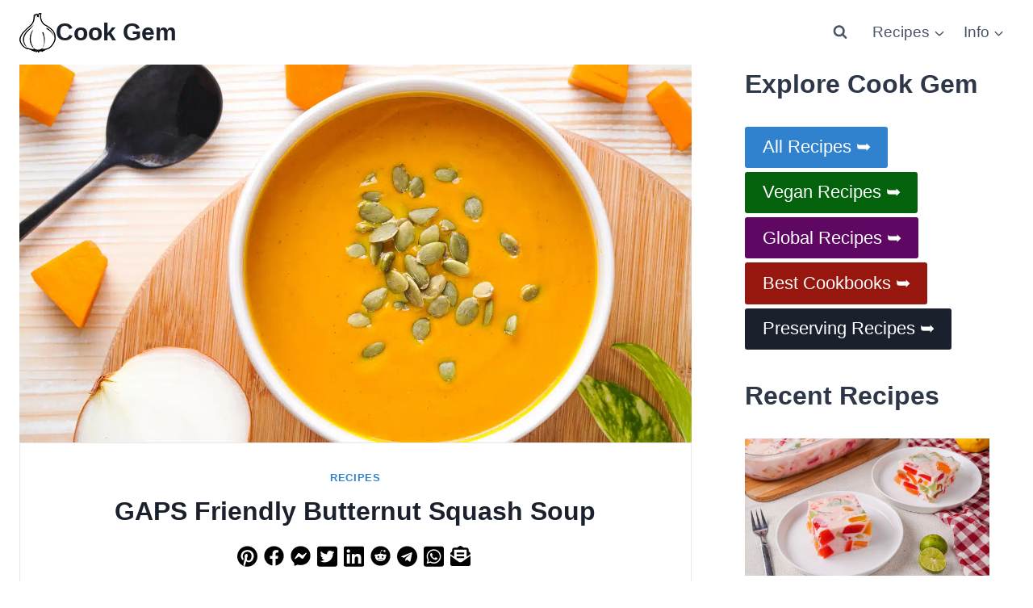

--- FILE ---
content_type: text/html; charset=UTF-8
request_url: https://cookgem.com/butternut-squash-soup/
body_size: 55083
content:
<!doctype html>
<html lang="en-US" class="no-js" itemtype="https://schema.org/Blog" itemscope>
<head><meta charset="UTF-8"><script>if(navigator.userAgent.match(/MSIE|Internet Explorer/i)||navigator.userAgent.match(/Trident\/7\..*?rv:11/i)){var href=document.location.href;if(!href.match(/[?&]nowprocket/)){if(href.indexOf("?")==-1){if(href.indexOf("#")==-1){document.location.href=href+"?nowprocket=1"}else{document.location.href=href.replace("#","?nowprocket=1#")}}else{if(href.indexOf("#")==-1){document.location.href=href+"&nowprocket=1"}else{document.location.href=href.replace("#","&nowprocket=1#")}}}}</script><script>(()=>{class RocketLazyLoadScripts{constructor(){this.v="2.0.4",this.userEvents=["keydown","keyup","mousedown","mouseup","mousemove","mouseover","mouseout","touchmove","touchstart","touchend","touchcancel","wheel","click","dblclick","input"],this.attributeEvents=["onblur","onclick","oncontextmenu","ondblclick","onfocus","onmousedown","onmouseenter","onmouseleave","onmousemove","onmouseout","onmouseover","onmouseup","onmousewheel","onscroll","onsubmit"]}async t(){this.i(),this.o(),/iP(ad|hone)/.test(navigator.userAgent)&&this.h(),this.u(),this.l(this),this.m(),this.k(this),this.p(this),this._(),await Promise.all([this.R(),this.L()]),this.lastBreath=Date.now(),this.S(this),this.P(),this.D(),this.O(),this.M(),await this.C(this.delayedScripts.normal),await this.C(this.delayedScripts.defer),await this.C(this.delayedScripts.async),await this.T(),await this.F(),await this.j(),await this.A(),window.dispatchEvent(new Event("rocket-allScriptsLoaded")),this.everythingLoaded=!0,this.lastTouchEnd&&await new Promise(t=>setTimeout(t,500-Date.now()+this.lastTouchEnd)),this.I(),this.H(),this.U(),this.W()}i(){this.CSPIssue=sessionStorage.getItem("rocketCSPIssue"),document.addEventListener("securitypolicyviolation",t=>{this.CSPIssue||"script-src-elem"!==t.violatedDirective||"data"!==t.blockedURI||(this.CSPIssue=!0,sessionStorage.setItem("rocketCSPIssue",!0))},{isRocket:!0})}o(){window.addEventListener("pageshow",t=>{this.persisted=t.persisted,this.realWindowLoadedFired=!0},{isRocket:!0}),window.addEventListener("pagehide",()=>{this.onFirstUserAction=null},{isRocket:!0})}h(){let t;function e(e){t=e}window.addEventListener("touchstart",e,{isRocket:!0}),window.addEventListener("touchend",function i(o){o.changedTouches[0]&&t.changedTouches[0]&&Math.abs(o.changedTouches[0].pageX-t.changedTouches[0].pageX)<10&&Math.abs(o.changedTouches[0].pageY-t.changedTouches[0].pageY)<10&&o.timeStamp-t.timeStamp<200&&(window.removeEventListener("touchstart",e,{isRocket:!0}),window.removeEventListener("touchend",i,{isRocket:!0}),"INPUT"===o.target.tagName&&"text"===o.target.type||(o.target.dispatchEvent(new TouchEvent("touchend",{target:o.target,bubbles:!0})),o.target.dispatchEvent(new MouseEvent("mouseover",{target:o.target,bubbles:!0})),o.target.dispatchEvent(new PointerEvent("click",{target:o.target,bubbles:!0,cancelable:!0,detail:1,clientX:o.changedTouches[0].clientX,clientY:o.changedTouches[0].clientY})),event.preventDefault()))},{isRocket:!0})}q(t){this.userActionTriggered||("mousemove"!==t.type||this.firstMousemoveIgnored?"keyup"===t.type||"mouseover"===t.type||"mouseout"===t.type||(this.userActionTriggered=!0,this.onFirstUserAction&&this.onFirstUserAction()):this.firstMousemoveIgnored=!0),"click"===t.type&&t.preventDefault(),t.stopPropagation(),t.stopImmediatePropagation(),"touchstart"===this.lastEvent&&"touchend"===t.type&&(this.lastTouchEnd=Date.now()),"click"===t.type&&(this.lastTouchEnd=0),this.lastEvent=t.type,t.composedPath&&t.composedPath()[0].getRootNode()instanceof ShadowRoot&&(t.rocketTarget=t.composedPath()[0]),this.savedUserEvents.push(t)}u(){this.savedUserEvents=[],this.userEventHandler=this.q.bind(this),this.userEvents.forEach(t=>window.addEventListener(t,this.userEventHandler,{passive:!1,isRocket:!0})),document.addEventListener("visibilitychange",this.userEventHandler,{isRocket:!0})}U(){this.userEvents.forEach(t=>window.removeEventListener(t,this.userEventHandler,{passive:!1,isRocket:!0})),document.removeEventListener("visibilitychange",this.userEventHandler,{isRocket:!0}),this.savedUserEvents.forEach(t=>{(t.rocketTarget||t.target).dispatchEvent(new window[t.constructor.name](t.type,t))})}m(){const t="return false",e=Array.from(this.attributeEvents,t=>"data-rocket-"+t),i="["+this.attributeEvents.join("],[")+"]",o="[data-rocket-"+this.attributeEvents.join("],[data-rocket-")+"]",s=(e,i,o)=>{o&&o!==t&&(e.setAttribute("data-rocket-"+i,o),e["rocket"+i]=new Function("event",o),e.setAttribute(i,t))};new MutationObserver(t=>{for(const n of t)"attributes"===n.type&&(n.attributeName.startsWith("data-rocket-")||this.everythingLoaded?n.attributeName.startsWith("data-rocket-")&&this.everythingLoaded&&this.N(n.target,n.attributeName.substring(12)):s(n.target,n.attributeName,n.target.getAttribute(n.attributeName))),"childList"===n.type&&n.addedNodes.forEach(t=>{if(t.nodeType===Node.ELEMENT_NODE)if(this.everythingLoaded)for(const i of[t,...t.querySelectorAll(o)])for(const t of i.getAttributeNames())e.includes(t)&&this.N(i,t.substring(12));else for(const e of[t,...t.querySelectorAll(i)])for(const t of e.getAttributeNames())this.attributeEvents.includes(t)&&s(e,t,e.getAttribute(t))})}).observe(document,{subtree:!0,childList:!0,attributeFilter:[...this.attributeEvents,...e]})}I(){this.attributeEvents.forEach(t=>{document.querySelectorAll("[data-rocket-"+t+"]").forEach(e=>{this.N(e,t)})})}N(t,e){const i=t.getAttribute("data-rocket-"+e);i&&(t.setAttribute(e,i),t.removeAttribute("data-rocket-"+e))}k(t){Object.defineProperty(HTMLElement.prototype,"onclick",{get(){return this.rocketonclick||null},set(e){this.rocketonclick=e,this.setAttribute(t.everythingLoaded?"onclick":"data-rocket-onclick","this.rocketonclick(event)")}})}S(t){function e(e,i){let o=e[i];e[i]=null,Object.defineProperty(e,i,{get:()=>o,set(s){t.everythingLoaded?o=s:e["rocket"+i]=o=s}})}e(document,"onreadystatechange"),e(window,"onload"),e(window,"onpageshow");try{Object.defineProperty(document,"readyState",{get:()=>t.rocketReadyState,set(e){t.rocketReadyState=e},configurable:!0}),document.readyState="loading"}catch(t){console.log("WPRocket DJE readyState conflict, bypassing")}}l(t){this.originalAddEventListener=EventTarget.prototype.addEventListener,this.originalRemoveEventListener=EventTarget.prototype.removeEventListener,this.savedEventListeners=[],EventTarget.prototype.addEventListener=function(e,i,o){o&&o.isRocket||!t.B(e,this)&&!t.userEvents.includes(e)||t.B(e,this)&&!t.userActionTriggered||e.startsWith("rocket-")||t.everythingLoaded?t.originalAddEventListener.call(this,e,i,o):(t.savedEventListeners.push({target:this,remove:!1,type:e,func:i,options:o}),"mouseenter"!==e&&"mouseleave"!==e||t.originalAddEventListener.call(this,e,t.savedUserEvents.push,o))},EventTarget.prototype.removeEventListener=function(e,i,o){o&&o.isRocket||!t.B(e,this)&&!t.userEvents.includes(e)||t.B(e,this)&&!t.userActionTriggered||e.startsWith("rocket-")||t.everythingLoaded?t.originalRemoveEventListener.call(this,e,i,o):t.savedEventListeners.push({target:this,remove:!0,type:e,func:i,options:o})}}J(t,e){this.savedEventListeners=this.savedEventListeners.filter(i=>{let o=i.type,s=i.target||window;return e!==o||t!==s||(this.B(o,s)&&(i.type="rocket-"+o),this.$(i),!1)})}H(){EventTarget.prototype.addEventListener=this.originalAddEventListener,EventTarget.prototype.removeEventListener=this.originalRemoveEventListener,this.savedEventListeners.forEach(t=>this.$(t))}$(t){t.remove?this.originalRemoveEventListener.call(t.target,t.type,t.func,t.options):this.originalAddEventListener.call(t.target,t.type,t.func,t.options)}p(t){let e;function i(e){return t.everythingLoaded?e:e.split(" ").map(t=>"load"===t||t.startsWith("load.")?"rocket-jquery-load":t).join(" ")}function o(o){function s(e){const s=o.fn[e];o.fn[e]=o.fn.init.prototype[e]=function(){return this[0]===window&&t.userActionTriggered&&("string"==typeof arguments[0]||arguments[0]instanceof String?arguments[0]=i(arguments[0]):"object"==typeof arguments[0]&&Object.keys(arguments[0]).forEach(t=>{const e=arguments[0][t];delete arguments[0][t],arguments[0][i(t)]=e})),s.apply(this,arguments),this}}if(o&&o.fn&&!t.allJQueries.includes(o)){const e={DOMContentLoaded:[],"rocket-DOMContentLoaded":[]};for(const t in e)document.addEventListener(t,()=>{e[t].forEach(t=>t())},{isRocket:!0});o.fn.ready=o.fn.init.prototype.ready=function(i){function s(){parseInt(o.fn.jquery)>2?setTimeout(()=>i.bind(document)(o)):i.bind(document)(o)}return"function"==typeof i&&(t.realDomReadyFired?!t.userActionTriggered||t.fauxDomReadyFired?s():e["rocket-DOMContentLoaded"].push(s):e.DOMContentLoaded.push(s)),o([])},s("on"),s("one"),s("off"),t.allJQueries.push(o)}e=o}t.allJQueries=[],o(window.jQuery),Object.defineProperty(window,"jQuery",{get:()=>e,set(t){o(t)}})}P(){const t=new Map;document.write=document.writeln=function(e){const i=document.currentScript,o=document.createRange(),s=i.parentElement;let n=t.get(i);void 0===n&&(n=i.nextSibling,t.set(i,n));const c=document.createDocumentFragment();o.setStart(c,0),c.appendChild(o.createContextualFragment(e)),s.insertBefore(c,n)}}async R(){return new Promise(t=>{this.userActionTriggered?t():this.onFirstUserAction=t})}async L(){return new Promise(t=>{document.addEventListener("DOMContentLoaded",()=>{this.realDomReadyFired=!0,t()},{isRocket:!0})})}async j(){return this.realWindowLoadedFired?Promise.resolve():new Promise(t=>{window.addEventListener("load",t,{isRocket:!0})})}M(){this.pendingScripts=[];this.scriptsMutationObserver=new MutationObserver(t=>{for(const e of t)e.addedNodes.forEach(t=>{"SCRIPT"!==t.tagName||t.noModule||t.isWPRocket||this.pendingScripts.push({script:t,promise:new Promise(e=>{const i=()=>{const i=this.pendingScripts.findIndex(e=>e.script===t);i>=0&&this.pendingScripts.splice(i,1),e()};t.addEventListener("load",i,{isRocket:!0}),t.addEventListener("error",i,{isRocket:!0}),setTimeout(i,1e3)})})})}),this.scriptsMutationObserver.observe(document,{childList:!0,subtree:!0})}async F(){await this.X(),this.pendingScripts.length?(await this.pendingScripts[0].promise,await this.F()):this.scriptsMutationObserver.disconnect()}D(){this.delayedScripts={normal:[],async:[],defer:[]},document.querySelectorAll("script[type$=rocketlazyloadscript]").forEach(t=>{t.hasAttribute("data-rocket-src")?t.hasAttribute("async")&&!1!==t.async?this.delayedScripts.async.push(t):t.hasAttribute("defer")&&!1!==t.defer||"module"===t.getAttribute("data-rocket-type")?this.delayedScripts.defer.push(t):this.delayedScripts.normal.push(t):this.delayedScripts.normal.push(t)})}async _(){await this.L();let t=[];document.querySelectorAll("script[type$=rocketlazyloadscript][data-rocket-src]").forEach(e=>{let i=e.getAttribute("data-rocket-src");if(i&&!i.startsWith("data:")){i.startsWith("//")&&(i=location.protocol+i);try{const o=new URL(i).origin;o!==location.origin&&t.push({src:o,crossOrigin:e.crossOrigin||"module"===e.getAttribute("data-rocket-type")})}catch(t){}}}),t=[...new Map(t.map(t=>[JSON.stringify(t),t])).values()],this.Y(t,"preconnect")}async G(t){if(await this.K(),!0!==t.noModule||!("noModule"in HTMLScriptElement.prototype))return new Promise(e=>{let i;function o(){(i||t).setAttribute("data-rocket-status","executed"),e()}try{if(navigator.userAgent.includes("Firefox/")||""===navigator.vendor||this.CSPIssue)i=document.createElement("script"),[...t.attributes].forEach(t=>{let e=t.nodeName;"type"!==e&&("data-rocket-type"===e&&(e="type"),"data-rocket-src"===e&&(e="src"),i.setAttribute(e,t.nodeValue))}),t.text&&(i.text=t.text),t.nonce&&(i.nonce=t.nonce),i.hasAttribute("src")?(i.addEventListener("load",o,{isRocket:!0}),i.addEventListener("error",()=>{i.setAttribute("data-rocket-status","failed-network"),e()},{isRocket:!0}),setTimeout(()=>{i.isConnected||e()},1)):(i.text=t.text,o()),i.isWPRocket=!0,t.parentNode.replaceChild(i,t);else{const i=t.getAttribute("data-rocket-type"),s=t.getAttribute("data-rocket-src");i?(t.type=i,t.removeAttribute("data-rocket-type")):t.removeAttribute("type"),t.addEventListener("load",o,{isRocket:!0}),t.addEventListener("error",i=>{this.CSPIssue&&i.target.src.startsWith("data:")?(console.log("WPRocket: CSP fallback activated"),t.removeAttribute("src"),this.G(t).then(e)):(t.setAttribute("data-rocket-status","failed-network"),e())},{isRocket:!0}),s?(t.fetchPriority="high",t.removeAttribute("data-rocket-src"),t.src=s):t.src="data:text/javascript;base64,"+window.btoa(unescape(encodeURIComponent(t.text)))}}catch(i){t.setAttribute("data-rocket-status","failed-transform"),e()}});t.setAttribute("data-rocket-status","skipped")}async C(t){const e=t.shift();return e?(e.isConnected&&await this.G(e),this.C(t)):Promise.resolve()}O(){this.Y([...this.delayedScripts.normal,...this.delayedScripts.defer,...this.delayedScripts.async],"preload")}Y(t,e){this.trash=this.trash||[];let i=!0;var o=document.createDocumentFragment();t.forEach(t=>{const s=t.getAttribute&&t.getAttribute("data-rocket-src")||t.src;if(s&&!s.startsWith("data:")){const n=document.createElement("link");n.href=s,n.rel=e,"preconnect"!==e&&(n.as="script",n.fetchPriority=i?"high":"low"),t.getAttribute&&"module"===t.getAttribute("data-rocket-type")&&(n.crossOrigin=!0),t.crossOrigin&&(n.crossOrigin=t.crossOrigin),t.integrity&&(n.integrity=t.integrity),t.nonce&&(n.nonce=t.nonce),o.appendChild(n),this.trash.push(n),i=!1}}),document.head.appendChild(o)}W(){this.trash.forEach(t=>t.remove())}async T(){try{document.readyState="interactive"}catch(t){}this.fauxDomReadyFired=!0;try{await this.K(),this.J(document,"readystatechange"),document.dispatchEvent(new Event("rocket-readystatechange")),await this.K(),document.rocketonreadystatechange&&document.rocketonreadystatechange(),await this.K(),this.J(document,"DOMContentLoaded"),document.dispatchEvent(new Event("rocket-DOMContentLoaded")),await this.K(),this.J(window,"DOMContentLoaded"),window.dispatchEvent(new Event("rocket-DOMContentLoaded"))}catch(t){console.error(t)}}async A(){try{document.readyState="complete"}catch(t){}try{await this.K(),this.J(document,"readystatechange"),document.dispatchEvent(new Event("rocket-readystatechange")),await this.K(),document.rocketonreadystatechange&&document.rocketonreadystatechange(),await this.K(),this.J(window,"load"),window.dispatchEvent(new Event("rocket-load")),await this.K(),window.rocketonload&&window.rocketonload(),await this.K(),this.allJQueries.forEach(t=>t(window).trigger("rocket-jquery-load")),await this.K(),this.J(window,"pageshow");const t=new Event("rocket-pageshow");t.persisted=this.persisted,window.dispatchEvent(t),await this.K(),window.rocketonpageshow&&window.rocketonpageshow({persisted:this.persisted})}catch(t){console.error(t)}}async K(){Date.now()-this.lastBreath>45&&(await this.X(),this.lastBreath=Date.now())}async X(){return document.hidden?new Promise(t=>setTimeout(t)):new Promise(t=>requestAnimationFrame(t))}B(t,e){return e===document&&"readystatechange"===t||(e===document&&"DOMContentLoaded"===t||(e===window&&"DOMContentLoaded"===t||(e===window&&"load"===t||e===window&&"pageshow"===t)))}static run(){(new RocketLazyLoadScripts).t()}}RocketLazyLoadScripts.run()})();</script>
	
	<meta name="viewport" content="width=device-width, initial-scale=1, minimum-scale=1">
	<meta name='robots' content='index, follow, max-image-preview:large, max-snippet:-1, max-video-preview:-1' />
	<style></style>
	
	<!-- This site is optimized with the Yoast SEO plugin v26.7 - https://yoast.com/wordpress/plugins/seo/ -->
	<title>GAPS Friendly Butternut Squash Soup</title>
<link data-rocket-prefetch href="https://www.googletagmanager.com" rel="dns-prefetch">
<style id="wpr-usedcss">.kb-row-layout-wrap{position:relative;border:0 solid transparent}.kb-row-layout-wrap:before{clear:both;display:table;content:""}.kt-row-column-wrap{display:grid;grid-template-columns:minmax(0,1fr);gap:var(--global-row-gutter-md,2rem) var(--global-row-gutter-md,2rem);grid-auto-rows:minmax(min-content,max-content);z-index:1;position:relative}.wp-block-kadence-column{display:flex;flex-direction:column;z-index:1;min-width:0;min-height:0}.kt-inside-inner-col{flex-direction:column;border:0 solid transparent;position:relative;transition:all .3s ease}body.admin-bar{--kb-admin-bar-visible:34px}@media screen and (max-width:782px){body.admin-bar{--kb-admin-bar-visible:46px}}:root{--comment-rating-star-color:#343434}.comment-form-wprm-rating{margin-bottom:20px;margin-top:5px;text-align:left}.rtl .comment-form-wprm-rating{text-align:right}:root{--wprm-popup-font-size:16px;--wprm-popup-background:#fff;--wprm-popup-title:#000;--wprm-popup-content:#444;--wprm-popup-button-background:#5a822b;--wprm-popup-button-text:#fff}.wprm-popup-modal{display:none}.wprm-popup-modal.is-open{display:block}.wprm-popup-modal__overlay{align-items:center;background:#0009;bottom:0;display:flex;justify-content:center;left:0;position:fixed;right:0;top:0;z-index:2147483647}.wprm-popup-modal__container{background-color:var(--wprm-popup-background);border-radius:4px;box-sizing:border-box;font-size:var(--wprm-popup-font-size);max-height:100vh;max-width:100%;overflow-y:auto;padding:30px}.wprm-popup-modal__header{align-items:center;display:flex;justify-content:space-between;margin-bottom:10px}.wprm-popup-modal__title{box-sizing:border-box;color:var(--wprm-popup-title);font-size:1.2em;font-weight:600;line-height:1.25;margin-bottom:0;margin-top:0}.wprm-popup-modal__header .wprm-popup-modal__close{background:#0000;border:0;cursor:pointer;width:18px}.wprm-popup-modal__header .wprm-popup-modal__close:before{color:var(--wprm-popup-title);content:"\2715";font-size:var(--wprm-popup-font-size)}.wprm-popup-modal__content{color:var(--wprm-popup-content);line-height:1.5}.wprm-popup-modal__content p{font-size:1em;line-height:1.5}.wprm-popup-modal__footer{margin-top:20px}.wprm-popup-modal__btn{-moz-osx-font-smoothing:grayscale;-webkit-appearance:button;-webkit-backface-visibility:hidden;backface-visibility:hidden;background-color:var(--wprm-popup-button-background);border-radius:.25em;border-style:none;border-width:0;color:var(--wprm-popup-button-text);cursor:pointer;font-size:1em;line-height:1.15;margin:0;overflow:visible;padding:.5em 1em;text-transform:none;-webkit-transform:translateZ(0);transform:translateZ(0);transition:-webkit-transform .25s ease-out;transition:transform .25s ease-out;transition:transform .25s ease-out,-webkit-transform .25s ease-out;will-change:transform}.wprm-popup-modal__btn:focus,.wprm-popup-modal__btn:hover{-webkit-transform:scale(1.05);transform:scale(1.05)}@keyframes wprmPopupModalFadeIn{0%{opacity:0}to{opacity:1}}@keyframes wprmPopupModalFadeOut{0%{opacity:1}to{opacity:0}}@keyframes wprmPopupModalSlideIn{0%{transform:translateY(15%)}to{transform:translateY(0)}}@keyframes wprmPopupModalSlideOut{0%{transform:translateY(0)}to{transform:translateY(-10%)}}.wprm-popup-modal[aria-hidden=false] .wprm-popup-modal__overlay{animation:.3s cubic-bezier(0,0,.2,1) wprmPopupModalFadeIn}.wprm-popup-modal[aria-hidden=false] .wprm-popup-modal__container{animation:.3s cubic-bezier(0,0,.2,1) wprmPopupModalSlideIn}.wprm-popup-modal[aria-hidden=true] .wprm-popup-modal__overlay{animation:.3s cubic-bezier(0,0,.2,1) wprmPopupModalFadeOut}.wprm-popup-modal[aria-hidden=true] .wprm-popup-modal__container{animation:.3s cubic-bezier(0,0,.2,1) wprmPopupModalSlideOut}.wprm-popup-modal .wprm-popup-modal__container,.wprm-popup-modal .wprm-popup-modal__overlay{will-change:transform}.tippy-arrow:before{border-color:#0000;border-style:solid;content:"";position:absolute}.tippy-box[data-theme=wprm] .tippy-content p:first-child{margin-top:0}.tippy-box[data-theme=wprm] .tippy-content p:last-child{margin-bottom:0}.wprm-rating-star svg{display:inline;height:16px;margin:0;vertical-align:middle;width:16px}.wprm-loader{animation:1s ease-in-out infinite wprmSpin;-webkit-animation:1s ease-in-out infinite wprmSpin;border:2px solid #c8c8c84d;border-radius:50%;border-top-color:#444;display:inline-block;height:10px;width:10px}@keyframes wprmSpin{to{-webkit-transform:rotate(1turn)}}@-webkit-keyframes wprmSpin{to{-webkit-transform:rotate(1turn)}}.wprm-recipe-container{outline:0}.wprm-recipe{zoom:1;clear:both;overflow:hidden;text-align:left}.wprm-recipe *{box-sizing:border-box}.wprm-recipe ul{-webkit-margin-before:0;-webkit-margin-after:0;-webkit-padding-start:0;margin:0;padding:0}.wprm-recipe li{font-size:1em;margin:0 0 0 32px;padding:0}.wprm-recipe p{font-size:1em;margin:0;padding:0}.wprm-recipe li,.wprm-recipe li.wprm-recipe-instruction{list-style-position:outside}.wprm-recipe li:before{display:none}.wprm-recipe h1,.wprm-recipe h2,.wprm-recipe h3,.wprm-recipe h5{clear:none;font-variant:normal;letter-spacing:normal;margin:0;padding:0;text-transform:none}.wprm-recipe a.wprm-recipe-link,.wprm-recipe a.wprm-recipe-link:hover{-webkit-box-shadow:none;-moz-box-shadow:none;box-shadow:none}body:not(.wprm-print) .wprm-recipe p:first-letter{color:inherit;font-family:inherit;font-size:inherit;line-height:inherit;margin:inherit;padding:inherit}.rtl .wprm-recipe{text-align:right}.rtl .wprm-recipe li{margin:0 32px 0 0}.wprm-screen-reader-text{clip:rect(1px,1px,1px,1px);word-wrap:normal!important;border:0;clip-path:inset(50%);height:1px;margin:-1px;overflow:hidden;padding:0;position:absolute!important;width:1px}.wprm-recipe-block-container-inline{display:inline-block;margin-right:1.2em}.rtl .wprm-recipe-block-container-inline{margin-left:1.2em;margin-right:0}.wprm-recipe-details-container-table{border:1px dotted #666;display:flex;margin:5px 0;padding:5px}.wprm-recipe-details-container-table .wprm-recipe-block-container-table{display:flex;flex:1;flex-direction:column;text-align:center}.wprm-recipe-details-container-table.wprm-recipe-table-borders-top-bottom{border-left:none!important;border-right:none!important}@media(min-width:451px){.wprm-recipe-table-borders-inside .wprm-recipe-block-container-table{border-bottom:none!important;border-right:none!important;border-top:none!important}.rtl .wprm-recipe-table-borders-inside .wprm-recipe-block-container-table,.wprm-recipe-table-borders-inside .wprm-recipe-block-container-table:first-child{border-left:none!important}.rtl .wprm-recipe-table-borders-inside .wprm-recipe-block-container-table:first-child{border-right:none!important}}@media(max-width:450px){.wprm-recipe-details-container-table{border:none!important;display:block;margin:5px 0;padding:0}.wprm-recipe-details-container-table .wprm-recipe-block-container-table{padding:5px}.wprm-recipe-details-container-table.wprm-recipe-table-borders-top-bottom .wprm-recipe-block-container-table{border-left:none!important;border-right:none!important}.wprm-recipe-details-container-table.wprm-recipe-table-borders-top-bottom .wprm-recipe-block-container-table:not(:first-child){border-top:none!important}}.wprm-recipe-details-unit{font-size:.8em}@media only screen and (max-width:600px){.wprm-recipe-details-unit{font-size:1em}}.wprm-expandable-container.wprm-expandable-expanded .wprm-expandable-button-show{display:none}.wprm-block-text-normal{font-style:normal;font-weight:400;text-transform:none}.wprm-block-text-bold{font-weight:700!important}.wprm-block-text-faded{opacity:.7}.wprm-block-text-faded .wprm-block-text-faded{opacity:1}.wprm-align-left{text-align:left}.wprm-align-center{text-align:center}.wprm-recipe-header .wprm-recipe-icon{margin-right:5px}.wprm-recipe-header .wprm-unit-conversion-container{font-size:16px;font-style:normal;font-weight:400;opacity:1;text-transform:none}.wprm-recipe-icon svg{display:inline;height:1.3em;margin-top:-.15em;overflow:visible;vertical-align:middle;width:1.3em}.wprm-recipe-image img{display:block;margin:0 auto}.wprm-recipe-image picture{border:none!important}.wprm-recipe-ingredients-container .wprm-recipe-ingredient-notes-faded{opacity:.7}.wprm-recipe-instructions-container .wprm-recipe-instruction-text{font-size:1em}.wprm-recipe-instructions-container .wprm-recipe-instruction-media{margin:5px 0 15px;max-width:100%}.wprm-recipe-link{cursor:pointer;text-decoration:none}.wprm-recipe-link.wprm-recipe-link-inline-button{display:inline-block;margin:0 5px 5px 0}.wprm-recipe-link.wprm-recipe-link-inline-button{border-style:solid;border-width:1px;padding:5px}.rtl .wprm-recipe-link.wprm-recipe-link-inline-button{margin:0 0 5px 5px}.wprm-nutrition-label-container-simple .wprm-nutrition-label-text-nutrition-unit{font-size:.85em}.wprm-recipe-rating{white-space:nowrap}.wprm-recipe-rating svg{height:1.1em;margin-top:-.15em!important;margin:0;vertical-align:middle;width:1.1em}.wprm-recipe-rating .wprm-recipe-rating-details{font-size:.8em}.wprm-spacer{background:0 0!important;display:block!important;font-size:0;height:10px;line-height:0;width:100%}.wprm-spacer+.wprm-spacer{display:none!important}.wprm-recipe-instruction-text .wprm-spacer{display:block!important}img.emoji{display:inline!important;border:none!important;box-shadow:none!important;height:1em!important;width:1em!important;margin:0 .07em!important;vertical-align:-.1em!important;background:0 0!important;padding:0!important}.wp-block-button__link{box-sizing:border-box;cursor:pointer;display:inline-block;text-align:center;word-break:break-word}.wp-block-button__link.aligncenter{text-align:center}:where(.wp-block-button__link){border-radius:9999px;box-shadow:none;padding:calc(.667em + 2px) calc(1.333em + 2px);text-decoration:none}:where(.wp-block-calendar table:not(.has-background) th){background:#ddd}:where(.wp-block-columns){margin-bottom:1.75em}:where(.wp-block-columns.has-background){padding:1.25em 2.375em}:where(.wp-block-post-comments input[type=submit]){border:none}:where(.wp-block-cover-image:not(.has-text-color)),:where(.wp-block-cover:not(.has-text-color)){color:#fff}:where(.wp-block-cover-image.is-light:not(.has-text-color)),:where(.wp-block-cover.is-light:not(.has-text-color)){color:#000}:where(.wp-block-file){margin-bottom:1.5em}:where(.wp-block-file__button){border-radius:2em;display:inline-block;padding:.5em 1em}:where(.wp-block-file__button):is(a):active,:where(.wp-block-file__button):is(a):focus,:where(.wp-block-file__button):is(a):hover,:where(.wp-block-file__button):is(a):visited{box-shadow:none;color:#fff;opacity:.85;text-decoration:none}:where(.wp-block-latest-comments:not([style*=line-height] .wp-block-latest-comments__comment)){line-height:1.1}:where(.wp-block-latest-comments:not([style*=line-height] .wp-block-latest-comments__comment-excerpt p)){line-height:1.8}ul{box-sizing:border-box}:where(.wp-block-navigation.has-background .wp-block-navigation-item a:not(.wp-element-button)),:where(.wp-block-navigation.has-background .wp-block-navigation-submenu a:not(.wp-element-button)){padding:.5em 1em}:where(.wp-block-navigation .wp-block-navigation__submenu-container .wp-block-navigation-item a:not(.wp-element-button)),:where(.wp-block-navigation .wp-block-navigation__submenu-container .wp-block-navigation-submenu a:not(.wp-element-button)),:where(.wp-block-navigation .wp-block-navigation__submenu-container .wp-block-navigation-submenu button.wp-block-navigation-item__content),:where(.wp-block-navigation .wp-block-navigation__submenu-container .wp-block-pages-list__item button.wp-block-navigation-item__content){padding:.5em 1em}:where(p.has-text-color:not(.has-link-color)) a{color:inherit}:where(.wp-block-post-excerpt){margin-bottom:var(--wp--style--block-gap);margin-top:var(--wp--style--block-gap)}:where(.wp-block-preformatted.has-background){padding:1.25em 2.375em}:where(.wp-block-pullquote){margin:0 0 1em}:where(.wp-block-search__button){border:1px solid #ccc;padding:6px 10px}:where(.wp-block-search__button-inside .wp-block-search__inside-wrapper){border:1px solid #949494;box-sizing:border-box;padding:4px}:where(.wp-block-search__button-inside .wp-block-search__inside-wrapper) .wp-block-search__input{border:none;border-radius:0;padding:0 4px}:where(.wp-block-search__button-inside .wp-block-search__inside-wrapper) .wp-block-search__input:focus{outline:0}:where(.wp-block-search__button-inside .wp-block-search__inside-wrapper) :where(.wp-block-search__button){padding:4px 8px}.wp-block-separator{border:none;border-top:2px solid}.wp-block-social-links{background:0 0;box-sizing:border-box;margin-left:0;padding-left:0;padding-right:0;text-indent:0}.wp-block-social-links .wp-social-link a,.wp-block-social-links .wp-social-link a:hover{border-bottom:0;box-shadow:none;text-decoration:none}.wp-block-social-links .wp-social-link a{padding:.25em}.wp-block-social-links .wp-social-link svg{height:1em;width:1em}.wp-block-social-links .wp-social-link span:not(.screen-reader-text){font-size:.65em;margin-left:.5em;margin-right:.5em}.wp-block-social-links{font-size:24px}.wp-block-social-links.has-large-icon-size{font-size:36px}.wp-block-social-links.aligncenter{display:flex;justify-content:center}.wp-block-social-link{border-radius:9999px;display:block;height:auto;transition:transform .1s ease}@media (prefers-reduced-motion:reduce){.wp-block-social-link{transition-delay:0s;transition-duration:0s}}.wp-block-social-link a{align-items:center;display:flex;line-height:0;transition:transform .1s ease}.wp-block-social-link:hover{transform:scale(1.1)}.wp-block-social-links .wp-block-social-link.wp-social-link{display:inline-block;margin:0;padding:0}.wp-block-social-links .wp-block-social-link.wp-social-link .wp-block-social-link-anchor,.wp-block-social-links .wp-block-social-link.wp-social-link .wp-block-social-link-anchor svg,.wp-block-social-links .wp-block-social-link.wp-social-link .wp-block-social-link-anchor:active,.wp-block-social-links .wp-block-social-link.wp-social-link .wp-block-social-link-anchor:hover,.wp-block-social-links .wp-block-social-link.wp-social-link .wp-block-social-link-anchor:visited{color:currentColor;fill:currentColor}.wp-block-social-links:not(.is-style-logos-only) .wp-social-link{background-color:#f0f0f0;color:#444}.wp-block-social-links:not(.is-style-logos-only) .wp-social-link-facebook{background-color:#1778f2;color:#fff}.wp-block-social-links:not(.is-style-logos-only) .wp-social-link-instagram{background-color:#f00075;color:#fff}.wp-block-social-links:not(.is-style-logos-only) .wp-social-link-pinterest{background-color:#e60122;color:#fff}.wp-block-social-links:not(.is-style-logos-only) .wp-social-link-tiktok{background-color:#000;color:#fff}.wp-block-social-links:not(.is-style-logos-only) .wp-social-link-youtube{background-color:red;color:#fff}.wp-block-social-links.is-style-logos-only .wp-social-link{background:0 0}.wp-block-social-links.is-style-logos-only .wp-social-link a{padding:0}.wp-block-social-links.is-style-logos-only .wp-social-link svg{height:1.25em;width:1.25em}.wp-block-social-links.is-style-logos-only .wp-social-link-facebook{color:#1778f2}.wp-block-social-links.is-style-logos-only .wp-social-link-instagram{color:#f00075}.wp-block-social-links.is-style-logos-only .wp-social-link-pinterest{color:#e60122}.wp-block-social-links.is-style-logos-only .wp-social-link-tiktok{color:#000}.wp-block-social-links.is-style-logos-only .wp-social-link-youtube{color:red}.wp-block-spacer{clear:both}:where(.wp-block-term-description){margin-bottom:var(--wp--style--block-gap);margin-top:var(--wp--style--block-gap)}:where(pre.wp-block-verse){font-family:inherit}.entry-content{counter-reset:footnotes}:root{--wp--preset--font-size--normal:16px;--wp--preset--font-size--huge:42px}.has-text-align-center{text-align:center}.has-text-align-left{text-align:left}.aligncenter{clear:both}.screen-reader-text{border:0;clip:rect(1px,1px,1px,1px);-webkit-clip-path:inset(50%);clip-path:inset(50%);height:1px;margin:-1px;overflow:hidden;padding:0;position:absolute;width:1px;word-wrap:normal!important}.screen-reader-text:focus{background-color:#ddd;clip:auto!important;-webkit-clip-path:none;clip-path:none;color:#444;display:block;font-size:1em;height:auto;left:5px;line-height:normal;padding:15px 23px 14px;text-decoration:none;top:5px;width:auto;z-index:100000}html :where(.has-border-color){border-style:solid}html :where([style*=border-top-color]){border-top-style:solid}html :where([style*=border-right-color]){border-right-style:solid}html :where([style*=border-bottom-color]){border-bottom-style:solid}html :where([style*=border-left-color]){border-left-style:solid}html :where([style*=border-width]){border-style:solid}html :where([style*=border-top-width]){border-top-style:solid}html :where([style*=border-right-width]){border-right-style:solid}html :where([style*=border-bottom-width]){border-bottom-style:solid}html :where([style*=border-left-width]){border-left-style:solid}html :where(img[class*=wp-image-]){height:auto;max-width:100%}:where(figure){margin:0 0 1em}html :where(.is-position-sticky){--wp-admin--admin-bar--position-offset:var(--wp-admin--admin-bar--height,0px)}@media screen and (max-width:600px){html :where(.is-position-sticky){--wp-admin--admin-bar--position-offset:0px}}.wp-block-button__link{color:#fff;background-color:#32373c;border-radius:9999px;box-shadow:none;text-decoration:none;padding:calc(.667em + 2px) calc(1.333em + 2px);font-size:1.125em}body{--wp--preset--color--black:#000000;--wp--preset--color--cyan-bluish-gray:#abb8c3;--wp--preset--color--white:#ffffff;--wp--preset--color--pale-pink:#f78da7;--wp--preset--color--vivid-red:#cf2e2e;--wp--preset--color--luminous-vivid-orange:#ff6900;--wp--preset--color--luminous-vivid-amber:#fcb900;--wp--preset--color--light-green-cyan:#7bdcb5;--wp--preset--color--vivid-green-cyan:#00d084;--wp--preset--color--pale-cyan-blue:#8ed1fc;--wp--preset--color--vivid-cyan-blue:#0693e3;--wp--preset--color--vivid-purple:#9b51e0;--wp--preset--color--theme-palette-1:var(--global-palette1);--wp--preset--color--theme-palette-2:var(--global-palette2);--wp--preset--color--theme-palette-3:var(--global-palette3);--wp--preset--color--theme-palette-4:var(--global-palette4);--wp--preset--color--theme-palette-5:var(--global-palette5);--wp--preset--color--theme-palette-6:var(--global-palette6);--wp--preset--color--theme-palette-7:var(--global-palette7);--wp--preset--color--theme-palette-8:var(--global-palette8);--wp--preset--color--theme-palette-9:var(--global-palette9);--wp--preset--gradient--vivid-cyan-blue-to-vivid-purple:linear-gradient(135deg,rgba(6, 147, 227, 1) 0%,rgb(155, 81, 224) 100%);--wp--preset--gradient--light-green-cyan-to-vivid-green-cyan:linear-gradient(135deg,rgb(122, 220, 180) 0%,rgb(0, 208, 130) 100%);--wp--preset--gradient--luminous-vivid-amber-to-luminous-vivid-orange:linear-gradient(135deg,rgba(252, 185, 0, 1) 0%,rgba(255, 105, 0, 1) 100%);--wp--preset--gradient--luminous-vivid-orange-to-vivid-red:linear-gradient(135deg,rgba(255, 105, 0, 1) 0%,rgb(207, 46, 46) 100%);--wp--preset--gradient--very-light-gray-to-cyan-bluish-gray:linear-gradient(135deg,rgb(238, 238, 238) 0%,rgb(169, 184, 195) 100%);--wp--preset--gradient--cool-to-warm-spectrum:linear-gradient(135deg,rgb(74, 234, 220) 0%,rgb(151, 120, 209) 20%,rgb(207, 42, 186) 40%,rgb(238, 44, 130) 60%,rgb(251, 105, 98) 80%,rgb(254, 248, 76) 100%);--wp--preset--gradient--blush-light-purple:linear-gradient(135deg,rgb(255, 206, 236) 0%,rgb(152, 150, 240) 100%);--wp--preset--gradient--blush-bordeaux:linear-gradient(135deg,rgb(254, 205, 165) 0%,rgb(254, 45, 45) 50%,rgb(107, 0, 62) 100%);--wp--preset--gradient--luminous-dusk:linear-gradient(135deg,rgb(255, 203, 112) 0%,rgb(199, 81, 192) 50%,rgb(65, 88, 208) 100%);--wp--preset--gradient--pale-ocean:linear-gradient(135deg,rgb(255, 245, 203) 0%,rgb(182, 227, 212) 50%,rgb(51, 167, 181) 100%);--wp--preset--gradient--electric-grass:linear-gradient(135deg,rgb(202, 248, 128) 0%,rgb(113, 206, 126) 100%);--wp--preset--gradient--midnight:linear-gradient(135deg,rgb(2, 3, 129) 0%,rgb(40, 116, 252) 100%);--wp--preset--font-size--small:var(--global-font-size-small);--wp--preset--font-size--medium:var(--global-font-size-medium);--wp--preset--font-size--large:var(--global-font-size-large);--wp--preset--font-size--x-large:42px;--wp--preset--font-size--larger:var(--global-font-size-larger);--wp--preset--font-size--xxlarge:var(--global-font-size-xxlarge);--wp--preset--spacing--20:0.44rem;--wp--preset--spacing--30:0.67rem;--wp--preset--spacing--40:1rem;--wp--preset--spacing--50:1.5rem;--wp--preset--spacing--60:2.25rem;--wp--preset--spacing--70:3.38rem;--wp--preset--spacing--80:5.06rem;--wp--preset--shadow--natural:6px 6px 9px rgba(0, 0, 0, .2);--wp--preset--shadow--deep:12px 12px 50px rgba(0, 0, 0, .4);--wp--preset--shadow--sharp:6px 6px 0px rgba(0, 0, 0, .2);--wp--preset--shadow--outlined:6px 6px 0px -3px rgba(255, 255, 255, 1),6px 6px rgba(0, 0, 0, 1);--wp--preset--shadow--crisp:6px 6px 0px rgba(0, 0, 0, 1)}:where(.is-layout-flex){gap:.5em}:where(.is-layout-grid){gap:.5em}body .is-layout-flex{display:flex}body .is-layout-flex{flex-wrap:wrap;align-items:center}body .is-layout-flex>*{margin:0}.has-black-color{color:var(--wp--preset--color--black)!important}.has-large-font-size{font-size:var(--wp--preset--font-size--large)!important}:where(.wp-block-post-template.is-layout-flex){gap:1.25em}:where(.wp-block-post-template.is-layout-grid){gap:1.25em}:where(.wp-block-columns.is-layout-flex){gap:2em}:where(.wp-block-columns.is-layout-grid){gap:2em}.tippy-box[data-animation=fade][data-state=hidden]{opacity:0}[data-tippy-root]{max-width:calc(100vw - 10px)}.tippy-box{background-color:#333;border-radius:4px;color:#fff;font-size:14px;line-height:1.4;outline:0;position:relative;transition-property:transform,visibility,opacity;white-space:normal}.tippy-box[data-placement^=top]>.tippy-arrow{bottom:0}.tippy-box[data-placement^=top]>.tippy-arrow:before{border-top-color:initial;border-width:8px 8px 0;bottom:-7px;left:0;transform-origin:center top}.tippy-box[data-placement^=bottom]>.tippy-arrow{top:0}.tippy-box[data-placement^=bottom]>.tippy-arrow:before{border-bottom-color:initial;border-width:0 8px 8px;left:0;top:-7px;transform-origin:center bottom}.tippy-box[data-placement^=left]>.tippy-arrow{right:0}.tippy-box[data-placement^=left]>.tippy-arrow:before{border-left-color:initial;border-width:8px 0 8px 8px;right:-7px;transform-origin:center left}.tippy-box[data-placement^=right]>.tippy-arrow{left:0}.tippy-box[data-placement^=right]>.tippy-arrow:before{border-right-color:initial;border-width:8px 8px 8px 0;left:-7px;transform-origin:center right}.tippy-box[data-inertia][data-state=visible]{transition-timing-function:cubic-bezier(.54,1.5,.38,1.11)}.tippy-arrow{color:#333;height:16px;width:16px}.tippy-arrow:before{border-color:transparent;border-style:solid;content:"";position:absolute}.tippy-content{padding:5px 9px;position:relative;z-index:1}#wprm-timer-container{align-items:center;background-color:#000;bottom:0;color:#fff;display:flex;font-family:monospace,sans-serif;font-size:24px;height:50px;left:0;line-height:50px;position:fixed;right:0;z-index:16777271}#wprm-timer-container .wprm-timer-icon{cursor:pointer;padding:0 10px}#wprm-timer-container .wprm-timer-icon svg{display:table-cell;height:24px;vertical-align:middle;width:24px}#wprm-timer-container span{flex-shrink:0}#wprm-timer-container span#wprm-timer-bar-container{flex:1;padding:0 10px 0 15px}#wprm-timer-container span#wprm-timer-bar-container #wprm-timer-bar{border:3px solid #fff;display:block;height:24px;width:100%}#wprm-timer-container span#wprm-timer-bar-container #wprm-timer-bar #wprm-timer-bar-elapsed{background-color:#fff;border:0;display:block;height:100%;width:0}#wprm-timer-container.wprm-timer-finished{animation:1s linear infinite wprmtimerblink}@keyframes wprmtimerblink{50%{opacity:.5}}.wprm-user-rating.wprm-user-rating-allowed .wprm-rating-star{cursor:pointer}.wprm-popup-modal-user-rating .wprm-popup-modal__container{max-width:500px;width:95%}.wprm-popup-modal-user-rating #wprm-user-ratings-modal-message{display:none}.wprm-popup-modal-user-rating .wprm-user-ratings-modal-recipe-name{margin:5px auto;max-width:350px;text-align:center}.wprm-popup-modal-user-rating .wprm-user-ratings-modal-stars-container{margin-bottom:5px;text-align:center}.wprm-popup-modal-user-rating textarea{border:1px solid #cecece;border-radius:4px;display:block;font-family:inherit;font-size:.9em;line-height:1.5;min-height:75px;padding:10px;resize:vertical;width:calc(100% - 20px)}.wprm-popup-modal-user-rating .wprm-user-rating-modal-field{align-items:center;display:flex;margin-top:10px}.wprm-popup-modal-user-rating .wprm-user-rating-modal-field label{margin-right:10px;min-width:70px}.wprm-popup-modal-user-rating .wprm-user-rating-modal-field input{border:1px solid #cecece;border-radius:4px;display:block;flex:1;font-size:.9em;line-height:1.5;padding:5px 10px;width:100%}.wprm-popup-modal-user-rating .wprm-user-rating-modal-comment-meta{max-height:0;overflow:hidden;transition:max-height .15s ease-out}.wprm-popup-modal-user-rating.wprm-user-rating-modal-logged-in .wprm-user-rating-modal-comment-meta{display:none}.wprm-popup-modal-user-rating:not(.wprm-user-rating-modal-has-comment) .wprm-user-rating-modal-submit-comment{display:none}.wprm-popup-modal-user-rating button{margin-right:5px}.wprm-popup-modal-user-rating button:disabled,.wprm-popup-modal-user-rating button[disabled]{cursor:not-allowed;opacity:.5}.wprm-popup-modal-user-rating #wprm-user-rating-modal-errors{color:#8b0000;display:inline-block;font-size:.8em}.wprm-popup-modal-user-rating #wprm-user-rating-modal-errors div,.wprm-popup-modal-user-rating #wprm-user-rating-modal-waiting{display:none}fieldset.wprm-user-ratings-modal-stars{background:0 0;border:0;display:inline-block;margin:0;padding:0;position:relative}fieldset.wprm-user-ratings-modal-stars legend{left:0;opacity:0;position:absolute}fieldset.wprm-user-ratings-modal-stars br{display:none}fieldset.wprm-user-ratings-modal-stars input[type=radio]{border:0;cursor:pointer;float:left;height:16px;margin:0!important;min-height:0;min-width:0;opacity:0;padding:0!important;width:16px}fieldset.wprm-user-ratings-modal-stars input[type=radio]:first-child{margin-left:-16px}fieldset.wprm-user-ratings-modal-stars span{font-size:0;height:16px;left:0;opacity:0;pointer-events:none;position:absolute;top:0;width:80px}fieldset.wprm-user-ratings-modal-stars span svg{height:100%!important;width:100%!important}fieldset.wprm-user-ratings-modal-stars input:checked+span,fieldset.wprm-user-ratings-modal-stars input:hover+span{opacity:1}fieldset.wprm-user-ratings-modal-stars input:hover+span~span{display:none}.rtl fieldset.wprm-user-ratings-modal-stars span{left:inherit;right:0}.rtl fieldset.wprm-user-ratings-modal-stars span svg{transform:scaleX(-1)}.wprm-recipe-advanced-servings-container{align-items:center;display:flex;flex-wrap:wrap;margin:5px 0}.wprm-recipe-advanced-servings-container .wprm-recipe-advanced-servings-input-unit{margin-left:3px}.wprm-recipe-advanced-servings-container .wprm-recipe-advanced-servings-input-shape{margin-left:5px}.wprm-recipe-equipment-container,.wprm-recipe-ingredients-container,.wprm-recipe-instructions-container{counter-reset:wprm-advanced-list-counter}.wprm-checkbox-container{margin-left:-16px}.rtl .wprm-checkbox-container{margin-left:0;margin-right:-16px}.wprm-checkbox-container input[type=checkbox]{margin:0!important;opacity:0;width:16px!important}.wprm-checkbox-container label:after,.wprm-checkbox-container label:before{content:"";display:inline-block;position:absolute}.rtl .wprm-checkbox-container label:after{right:5px}.wprm-checkbox-container label:before{border:1px solid;height:18px;left:0;top:0;width:18px}.wprm-checkbox-container label:after{border-bottom:2px solid;border-left:2px solid;height:5px;left:5px;top:5px;transform:rotate(-45deg);width:9px}.wprm-checkbox-container input[type=checkbox]+label:after{content:none}.wprm-checkbox-container input[type=checkbox]:checked+label:after{content:""}.wprm-checkbox-container input[type=checkbox]:focus+label:before{outline:#3b99fc auto 5px}.wprm-recipe-equipment li,.wprm-recipe-ingredients li,.wprm-recipe-instructions li{position:relative}.wprm-recipe-equipment li .wprm-checkbox-container,.wprm-recipe-ingredients li .wprm-checkbox-container,.wprm-recipe-instructions li .wprm-checkbox-container{display:inline-block;left:-32px;line-height:.9em;position:absolute;top:.25em}.wprm-recipe-equipment li.wprm-checkbox-is-checked,.wprm-recipe-ingredients li.wprm-checkbox-is-checked,.wprm-recipe-instructions li.wprm-checkbox-is-checked{text-decoration:line-through}.rtl .wprm-recipe-equipment li .wprm-checkbox-container,.rtl .wprm-recipe-ingredients li .wprm-checkbox-container,.rtl .wprm-recipe-instructions li .wprm-checkbox-container{left:inherit;right:-32px}.wprm-list-checkbox-container:before{display:none!important}.wprm-list-checkbox-container.wprm-list-checkbox-checked{text-decoration:line-through}.wprm-list-checkbox-container .wprm-list-checkbox:hover{cursor:pointer}.no-js .wprm-private-notes-container,.no-js .wprm-recipe-private-notes-header{display:none}.wprm-private-notes-container:not(.wprm-private-notes-container-disabled){cursor:pointer}.wprm-private-notes-container .wprm-private-notes-user{display:none}.wprm-private-notes-container.wprm-private-notes-has-notes .wprm-private-notes-user{display:block}.wprm-private-notes-container.wprm-private-notes-editing .wprm-private-notes-user{display:none}.wprm-private-notes-container .wprm-private-notes-user{white-space:pre-wrap}.wprm-print .wprm-private-notes-container{cursor:default}.wprm-print .wprm-private-notes-container .wprm-private-notes-user{display:block!important}input[type=number].wprm-recipe-servings{display:inline;margin:0;padding:5px;width:60px}.wprm-recipe-servings-text-buttons-container{display:inline-flex}.wprm-recipe-servings-text-buttons-container input[type=text].wprm-recipe-servings{border-radius:0!important;display:inline;margin:0;outline:0;padding:0;text-align:center;vertical-align:top;width:40px}.wprm-recipe-servings-text-buttons-container .wprm-recipe-servings-change,.wprm-recipe-servings-text-buttons-container input[type=text].wprm-recipe-servings{border:1px solid #333;font-size:16px;height:30px;user-select:none}.wprm-recipe-servings-text-buttons-container .wprm-recipe-servings-change{background:#333;border-radius:3px;color:#fff;cursor:pointer;display:inline-block;line-height:26px;text-align:center;width:20px}.wprm-recipe-servings-text-buttons-container .wprm-recipe-servings-change:active{font-weight:700}.wprm-recipe-servings-text-buttons-container .wprm-recipe-servings-change.wprm-recipe-servings-decrement{border-bottom-right-radius:0!important;border-right:none;border-top-right-radius:0!important}.wprm-recipe-servings-text-buttons-container .wprm-recipe-servings-change.wprm-recipe-servings-increment{border-bottom-left-radius:0!important;border-left:none;border-top-left-radius:0!important}.wprm-recipe-servings-container .tippy-box{padding:5px 10px}.plr-10{padding-left:10px!important;padding-right:10px!important}.center-blocks{-webkit-justify-content:center;justify-content:center;text-align:center}.vtopalign{vertical-align:top!important}.mtn1{margin-top:-1px!important}.entry{border:1px solid #e8e8e8}.related-posts h2{text-align:center}.share-link{margin-right:28px}.inline-block{display:inline-block;vertical-align:top!important}@media screen and (min-width:719px){.entry{border-top-right-radius:0!important;border-top-left-radius:0!important}}.wprm-block-text-normal{font-size:19px}.wprm-recipe-template-poster-edited{border-top-left-radius:0!important;border-top-right-radius:0!important}@media only screen and (max-width:359px){.content-container{padding-left:0!important;padding-right:0!important}.content-wrap>article{width:100%!important;margin-left:unset!important;margin-right:unset!important}.entry-content-wrap{padding-left:9px!important;padding-right:9px!important}.wprm-recipe{padding-left:0!important;padding-right:0!important;border-left:0!important;border-right:0!important}.wprm-recipe-template-poster-edited{border-top:none!important}}@media only screen and (max-width:399px){.content-container.site-container{padding-left:17px;padding-right:17px}}.button,[type=button],[type=submit],[type],input,input[type],select,textarea{-webkit-appearance:none!important;-moz-appearance:none!important;appearance:none!important}html{line-height:1.15;-webkit-text-size-adjust:100%}body{margin:0}main{display:block;min-width:0}h1{font-size:2em;margin:.67em 0}hr{box-sizing:content-box;height:0;overflow:visible}a{background-color:transparent}strong{font-weight:700}code{font-family:monospace,monospace;font-size:1em}small{font-size:80%}img{border-style:none}button,input,optgroup,select,textarea{font-size:100%;margin:0}button,input{overflow:visible}button,select{text-transform:none}[type=button],[type=submit],button{-webkit-appearance:button}[type=button]::-moz-focus-inner,[type=submit]::-moz-focus-inner,button::-moz-focus-inner{border-style:none;padding:0}[type=button]:-moz-focusring,[type=submit]:-moz-focusring,button:-moz-focusring{outline:ButtonText dotted 1px}legend{box-sizing:border-box;color:inherit;display:table;max-width:100%;padding:0;white-space:normal}progress{vertical-align:baseline}textarea{overflow:auto}[type=checkbox],[type=radio]{box-sizing:border-box;padding:0}[type=number]::-webkit-inner-spin-button,[type=number]::-webkit-outer-spin-button{height:auto}[type=search]{-webkit-appearance:textfield;outline-offset:-2px}[type=search]::-webkit-search-decoration{-webkit-appearance:none}::-webkit-file-upload-button{-webkit-appearance:button;font:inherit}template{display:none}[hidden]{display:none}:root{--global-gray-400:#CBD5E0;--global-gray-500:#A0AEC0;--global-xs-spacing:1em;--global-sm-spacing:1.5rem;--global-md-spacing:2rem;--global-lg-spacing:2.5em;--global-xl-spacing:3.5em;--global-xxl-spacing:5rem;--global-edge-spacing:1.5rem;--global-boxed-spacing:2rem;--global-font-size-small:clamp(0.8rem, 0.73rem + 0.217vw, 0.9rem);--global-font-size-medium:clamp(1.1rem, 0.995rem + 0.326vw, 1.25rem);--global-font-size-large:clamp(1.75rem, 1.576rem + 0.543vw, 2rem);--global-font-size-larger:clamp(2rem, 1.6rem + 1vw, 2.5rem);--global-font-size-xxlarge:clamp(2.25rem, 1.728rem + 1.63vw, 3rem)}h1,h2,h3,h5{padding:0;margin:0}h1 a,h2 a,h3 a,h5 a{color:inherit;text-decoration:none}em{font-style:italic}address{margin:0 0 1.5em}code,tt,var{font-family:Monaco,Consolas,"Andale Mono","DejaVu Sans Mono",monospace;font-size:.8rem}ins,mark{text-decoration:none}html{box-sizing:border-box}*,::after,::before{box-sizing:inherit}hr{height:0;border:0;border-bottom:2px solid var(--global-gray-400)}ul{margin:0 0 1.5em 1.5em;padding:0}ul.aligncenter{list-style:none}ul{list-style:disc}li>ul{margin-bottom:0;margin-left:1.5em}dt{font-weight:700}img{display:block;height:auto;max-width:100%}table{margin:0 0 1.5em;width:100%}a{color:var(--global-palette-highlight);transition:all .1s linear}a:active,a:focus,a:hover{color:var(--global-palette-highlight-alt)}a:active,a:hover{outline:0}.inner-link-style-normal a:not(.button),.widget-area.inner-link-style-normal a:not(.button){text-decoration:underline}.screen-reader-text{clip:rect(1px,1px,1px,1px);position:absolute!important;height:1px;width:1px;overflow:hidden;word-wrap:normal!important}.screen-reader-text:focus{background-color:#f1f1f1;border-radius:3px;box-shadow:0 0 2px 2px rgba(0,0,0,.6);clip:auto!important;color:#21759b;display:block;font-size:.875rem;font-weight:700;height:auto;left:5px;line-height:normal;padding:15px 23px 14px;text-decoration:none;top:5px;width:auto;z-index:100000}:where(html:not(.no-js)) .hide-focus-outline :focus{outline:0}#primary[tabindex="-1"]:focus{outline:0}textarea{width:100%}input[type=email],input[type=number],input[type=password],input[type=search],input[type=text],input[type=time],input[type=url],textarea{-webkit-appearance:none;color:var(--global-palette5);border:1px solid var(--global-gray-400);border-radius:3px;padding:.4em .5em;max-width:100%;background:var(--global-palette9);box-shadow:0 0 0 -7px transparent}::-webkit-input-placeholder{color:var(--global-palette6)}::-moz-placeholder{color:var(--global-palette6);opacity:1}::placeholder{color:var(--global-palette6)}input[type=email]:focus,input[type=number]:focus,input[type=password]:focus,input[type=search]:focus,input[type=text]:focus,input[type=time]:focus,input[type=url]:focus,textarea:focus{color:var(--global-palette3);border-color:var(--global-palette6);outline:0;box-shadow:0 5px 15px -7px rgba(0,0,0,.1)}select{border:1px solid var(--global-gray-400);background-size:16px 100%;padding:.2em 35px .2em .5em;background:var(--global-palette9) url([data-uri]) no-repeat 98% 50%;-moz-appearance:none;-webkit-appearance:none;appearance:none;box-shadow:none;outline:0;box-shadow:0 0 0 -7px transparent}select::-ms-expand{display:none}select:focus{color:var(--global-palette3);border-color:var(--global-palette6);background-color:var(--global-palette9);box-shadow:0 5px 15px -7px rgba(0,0,0,.1);outline:0}select:focus option{color:#333}.search-form{position:relative}.search-form input.search-field,.search-form input[type=search]{padding-right:60px;width:100%}.search-form .search-submit[type=submit]{top:0;right:0;bottom:0;position:absolute;color:transparent;background:0 0;z-index:2;width:50px;border:0;padding:8px 12px 7px;border-radius:0;box-shadow:none;overflow:hidden}.search-form .search-submit[type=submit]:focus,.search-form .search-submit[type=submit]:hover{color:transparent;background:0 0;box-shadow:none}.search-form .kadence-search-icon-wrap{position:absolute;right:0;top:0;height:100%;width:50px;padding:0;text-align:center;background:0 0;z-index:3;cursor:pointer;pointer-events:none;color:var(--global-palette6);text-shadow:none;display:flex;align-items:center;justify-content:center}.search-form .search-submit[type=submit]:hover~.kadence-search-icon-wrap{color:var(--global-palette4)}body.rtl .search-form .button[type=submit],body.rtl .search-form .kadence-search-icon-wrap{left:0;right:auto}body.rtl .search-form input.search-field,body.rtl .search-form input[type=search]{padding-right:.5em;padding-left:60px}fieldset{padding:.625em 1.425em;border:1px solid var(--global-gray-500);margin-top:1.2em;margin-bottom:1.2em}legend{font-weight:700}.button,.wp-block-button__link,button,input[type=button],input[type=submit]{border-radius:3px;background:var(--global-palette-btn-bg);color:var(--global-palette-btn);padding:.4em 1em;border:0;font-size:1.125rem;line-height:1.6;display:inline-block;font-family:inherit;cursor:pointer;text-decoration:none;transition:all .2s ease;box-shadow:0 0 0 -7px transparent}.button:visited,.wp-block-button__link:visited,button:visited,input[type=button]:visited,input[type=submit]:visited{background:var(--global-palette-btn-bg);color:var(--global-palette-btn)}.button:active,.button:focus,.button:hover,.wp-block-button__link:active,.wp-block-button__link:focus,.wp-block-button__link:hover,button:active,button:focus,button:hover,input[type=button]:active,input[type=button]:focus,input[type=button]:hover,input[type=submit]:active,input[type=submit]:focus,input[type=submit]:hover{color:var(--global-palette-btn-hover);background:var(--global-palette-btn-bg-hover);box-shadow:0 15px 25px -7px rgba(0,0,0,.1)}.button.disabled,.button:disabled,.wp-block-button__link.disabled,.wp-block-button__link:disabled,button.disabled,button:disabled,input[type=button].disabled,input[type=button]:disabled,input[type=submit].disabled,input[type=submit]:disabled{cursor:not-allowed;opacity:.5}.kadence-svg-iconset{display:inline-flex;align-self:center}.kadence-svg-iconset svg{height:1em;width:1em}.kadence-svg-iconset.svg-baseline svg{top:.125em;position:relative}.kt-clear::after,.kt-clear::before{content:' ';display:table}.kt-clear::after{clear:both}.content-area{margin:var(--global-xxl-spacing) 0}.entry-content{word-break:break-word}.entry-content table{word-break:normal}.body{overflow-x:hidden}.scroll a *,a.scroll *{pointer-events:none}.content-vertical-padding-bottom .content-area{margin-top:0}.site-container{margin:0 auto;padding:0 var(--global-content-edge-padding)}.content-bg{background:#fff}@media screen and (min-width:1025px){.has-sidebar .content-container{display:grid;grid-template-columns:5fr 2fr;grid-gap:var(--global-xl-spacing);justify-content:center}#secondary{grid-column:2;grid-row:1;min-width:0}}#kt-scroll-up,#kt-scroll-up-reader{position:fixed;-webkit-transform:translateY(40px);transform:translateY(40px);transition:all .2s ease;opacity:0;z-index:1000;display:flex;cursor:pointer}#kt-scroll-up *,#kt-scroll-up-reader *{pointer-events:none}.scroll-up-style-filled{color:var(--global-palette9);background:var(--global-palette4)}.scroll-up-style-filled:hover{color:var(--global-palette9)}#kt-scroll-up.scroll-visible{-webkit-transform:translateY(0);transform:translateY(0);opacity:1}#kt-scroll-up-reader{-webkit-transform:translateY(0);transform:translateY(0);transition:all 0s ease}#kt-scroll-up-reader:not(:focus){clip:rect(1px,1px,1px,1px);height:1px;width:1px;overflow:hidden;word-wrap:normal!important}#kt-scroll-up-reader:focus{-webkit-transform:translateY(0);transform:translateY(0);opacity:1;box-shadow:none;z-index:1001}@media screen and (max-width:719px){.vs-sm-false{display:none!important}}#wrapper{overflow:hidden;overflow:clip}.kadence-scrollbar-fixer{margin-right:var(--scrollbar-offset,unset)}.kadence-scrollbar-fixer .item-is-fixed{right:var(--scrollbar-offset,0)}.aligncenter{clear:both;display:block;margin-left:auto;margin-right:auto;text-align:center}body.footer-on-bottom #wrapper{min-height:100vh;display:flex;flex-direction:column}body.footer-on-bottom.admin-bar #wrapper{min-height:calc(100vh - 32px)}body.footer-on-bottom #inner-wrap{flex:1 0 auto}:root{--global-palette1:#3182CE;--global-palette2:#2B6CB0;--global-palette3:#1A202C;--global-palette4:#2D3748;--global-palette5:#4A5568;--global-palette6:#718096;--global-palette7:#ffffff;--global-palette8:#ffffff;--global-palette9:#ffffff;--global-palette9rgb:255,255,255;--global-palette-highlight:var(--global-palette1);--global-palette-highlight-alt:var(--global-palette2);--global-palette-highlight-alt2:var(--global-palette9);--global-palette-btn-bg:var(--global-palette1);--global-palette-btn-bg-hover:var(--global-palette2);--global-palette-btn:var(--global-palette9);--global-palette-btn-hover:var(--global-palette9);--global-body-font-family:-apple-system,BlinkMacSystemFont,"Segoe UI",Roboto,Oxygen-Sans,Ubuntu,Cantarell,"Helvetica Neue",sans-serif,"Apple Color Emoji","Segoe UI Emoji","Segoe UI Symbol";--global-heading-font-family:inherit;--global-primary-nav-font-family:inherit;--global-fallback-font:sans-serif;--global-display-fallback-font:sans-serif;--global-content-width:1290px;--global-content-narrow-width:842px;--global-content-edge-padding:1.5rem;--global-content-boxed-padding:2rem;--global-calc-content-width:calc(1290px - var(--global-content-edge-padding) - var(--global-content-edge-padding) );--wp--style--global--content-size:var(--global-calc-content-width)}.wp-site-blocks{--global-vw:calc( 100vw - ( 0.5 * var(--scrollbar-offset)))}body{background:var(--global-palette8)}body,input,optgroup,select,textarea{font-style:normal;font-weight:400;font-size:19px;line-height:1.6;font-family:var(--global-body-font-family);color:var(--global-palette4)}.content-bg{background:var(--global-palette9)}h1,h2,h3,h5{font-family:var(--global-heading-font-family)}h1{font-weight:700;font-size:32px;line-height:1.5;color:var(--global-palette3)}h2{font-weight:700;font-size:28px;line-height:1.5;color:var(--global-palette3)}h3{font-weight:700;font-size:24px;line-height:1.5;color:var(--global-palette3)}h5{font-weight:700;font-size:20px;line-height:1.5;color:var(--global-palette4)}.site-container{max-width:var(--global-content-width)}.content-area{margin-top:3rem;margin-bottom:3rem}.entry-content-wrap{padding:2rem}.entry.single-entry{box-shadow:0 15px 15px -10px rgba(0,0,0,.05)}.primary-sidebar.widget-area .widget{margin-bottom:1.5em;color:var(--global-palette4)}.button,.wp-block-button__link,button,input[type=button],input[type=submit]{box-shadow:0 0 0 -7px transparent}.button:active,.button:focus,.button:hover,.wp-block-button__link:active,.wp-block-button__link:focus,.wp-block-button__link:hover,button:active,button:focus,button:hover,input[type=button]:active,input[type=button]:focus,input[type=button]:hover,input[type=submit]:active,input[type=submit]:focus,input[type=submit]:hover{box-shadow:0 15px 25px -7px rgba(0,0,0,.1)}#kt-scroll-up,#kt-scroll-up-reader{border-radius:0 0 0 0;bottom:30px;font-size:1.2em;padding:.4em}#kt-scroll-up-reader.scroll-up-side-left,#kt-scroll-up.scroll-up-side-left{left:30px}@media all and (min-width:1025px){.transparent-header #masthead{position:absolute;left:0;right:0;z-index:100}.transparent-header.kadence-scrollbar-fixer #masthead{right:var(--scrollbar-offset,0)}.transparent-header #masthead,.transparent-header .site-main-header-wrap .site-header-row-container-inner{background:0 0}}.site-branding a.brand img{max-width:45px}@media all and (max-width:1024px){.content-area{margin-top:3rem;margin-bottom:3rem}:root{--global-content-boxed-padding:2rem}.entry-content-wrap{padding:2rem}.mobile-transparent-header #masthead{position:absolute;left:0;right:0;z-index:100}.kadence-scrollbar-fixer.mobile-transparent-header #masthead{right:var(--scrollbar-offset,0)}.mobile-transparent-header #masthead,.mobile-transparent-header .site-main-header-wrap .site-header-row-container-inner{background:0 0}.site-branding a.brand img{max-width:45px}.site-branding .site-title{font-size:30px}}@media all and (max-width:767px){.content-area{margin-top:2rem;margin-bottom:2rem}:root{--global-content-boxed-padding:1.5rem}.entry-content-wrap{padding:1.5rem}.site-branding a.brand img{max-width:36px}.site-branding{padding:0}}.site-branding{padding:0}.site-branding .site-title{font-style:normal;font-weight:700;font-size:30px;line-height:1.2;color:var(--global-palette3)}@media all and (max-width:767px){.site-branding .site-title{font-size:24px;line-height:1.2;letter-spacing:-.03em}}#masthead,#masthead .kadence-sticky-header.item-is-fixed:not(.item-at-start):not(.site-header-row-container):not(.site-main-header-wrap),#masthead .kadence-sticky-header.item-is-fixed:not(.item-at-start)>.site-header-row-container-inner{background:#fff}.site-main-header-inner-wrap{min-height:80px}.main-navigation .primary-menu-container>ul>li.menu-item>a{padding-left:calc(1.2em / 2);padding-right:calc(1.2em / 2);padding-top:.6em;padding-bottom:.6em;color:var(--global-palette5)}.main-navigation .primary-menu-container>ul>li.menu-item .dropdown-nav-special-toggle{right:calc(1.2em / 2)}.main-navigation .primary-menu-container>ul>li.menu-item>a:hover{color:var(--global-palette-highlight)}.main-navigation .primary-menu-container>ul>li.menu-item.current-menu-item>a{color:var(--global-palette3)}.header-navigation .header-menu-container ul ul.sub-menu{background:var(--global-palette3);box-shadow:0 2px 13px 0 rgba(0,0,0,.1)}.header-navigation .header-menu-container ul ul li.menu-item{border-bottom:1px solid rgba(255,255,255,.1)}.header-navigation .header-menu-container ul ul li.menu-item>a{width:200px;padding-top:1em;padding-bottom:1em;color:var(--global-palette8);font-size:12px}.header-navigation .header-menu-container ul ul li.menu-item>a:hover{color:var(--global-palette9);background:var(--global-palette4)}.header-navigation .header-menu-container ul ul li.menu-item.current-menu-item>a{color:var(--global-palette9);background:var(--global-palette4)}.mobile-toggle-open-container .menu-toggle-open,.mobile-toggle-open-container .menu-toggle-open:focus{color:var(--global-palette5);padding:.4em .6em;font-size:14px}.mobile-toggle-open-container .menu-toggle-open .menu-toggle-icon{font-size:20px}.mobile-toggle-open-container .menu-toggle-open:focus-visible,.mobile-toggle-open-container .menu-toggle-open:hover{color:var(--global-palette-highlight)}.mobile-navigation ul li{font-size:14px}.mobile-navigation ul li a{padding-top:1em;padding-bottom:1em}.mobile-navigation ul li.menu-item-has-children>.drawer-nav-drop-wrap,.mobile-navigation ul li>a{color:var(--global-palette8)}.mobile-navigation ul li.current-menu-item.menu-item-has-children>.drawer-nav-drop-wrap,.mobile-navigation ul li.current-menu-item>a{color:var(--global-palette-highlight)}.mobile-navigation ul li.menu-item-has-children .drawer-nav-drop-wrap,.mobile-navigation ul li:not(.menu-item-has-children) a{border-bottom:1px solid rgba(255,255,255,.1)}.mobile-navigation:not(.drawer-navigation-parent-toggle-true) ul li.menu-item-has-children .drawer-nav-drop-wrap button{border-left:1px solid rgba(255,255,255,.1)}#mobile-drawer .drawer-header .drawer-toggle{padding:.6em .15em;font-size:24px}.search-toggle-open-container .search-toggle-open{color:var(--global-palette5)}.search-toggle-open-container .search-toggle-open .search-toggle-icon{font-size:1em}.search-toggle-open-container .search-toggle-open:focus,.search-toggle-open-container .search-toggle-open:hover{color:var(--global-palette-highlight)}#search-drawer .drawer-inner{background:rgba(9,12,16,.97)}.site-middle-footer-inner-wrap{padding-top:30px;padding-bottom:30px;grid-column-gap:30px;grid-row-gap:30px}.site-middle-footer-inner-wrap .widget{margin-bottom:30px}.site-middle-footer-inner-wrap .site-footer-section:not(:last-child):after{right:calc(-30px / 2)}.site-top-footer-inner-wrap{padding-top:30px;padding-bottom:30px;grid-column-gap:30px;grid-row-gap:30px}.site-top-footer-inner-wrap .widget{margin-bottom:30px}.site-top-footer-inner-wrap .site-footer-section:not(:last-child):after{right:calc(-30px / 2)}.site-bottom-footer-inner-wrap{padding-top:30px;padding-bottom:30px;grid-column-gap:30px}.site-bottom-footer-inner-wrap .widget{margin-bottom:30px}.site-bottom-footer-inner-wrap .site-footer-section:not(:last-child):after{right:calc(-30px / 2)}#colophon .footer-navigation .footer-menu-container>ul>li>a{padding-left:calc(1.2em / 2);padding-right:calc(1.2em / 2);padding-top:calc(.6em / 2);padding-bottom:calc(.6em / 2);color:var(--global-palette5)}#colophon .footer-navigation .footer-menu-container>ul li a:hover{color:var(--global-palette-highlight)}#colophon .footer-navigation .footer-menu-container>ul li.current-menu-item>a{color:var(--global-palette3)}.site-branding{max-height:inherit}.site-branding a.brand{display:flex;gap:1em;flex-direction:row;align-items:center;text-decoration:none;color:inherit;max-height:inherit}.site-branding a.brand img{display:block}.site-branding .site-title{margin:0}@media screen and (max-width:719px){.site-branding.branding-mobile-layout-standard:not(.site-brand-logo-only) a.brand{flex-direction:row}}.header-navigation ul ul.sub-menu{display:none;position:absolute;top:100%;flex-direction:column;background:#fff;margin-left:0;box-shadow:0 2px 13px rgba(0,0,0,.1);z-index:1000}body:not(.hide-focus-outline) .header-navigation li.menu-item--has-toggle>a:focus .dropdown-nav-toggle{opacity:.2}.header-navigation ul ul.sub-menu>li:last-child{border-bottom:0}.header-navigation ul ul.sub-menu.sub-menu-edge{left:auto;right:0}.header-navigation ul ul ul.sub-menu.sub-menu-edge{left:auto;right:100%}.wp-site-blocks .nav--toggle-sub .dropdown-nav-special-toggle{position:absolute!important;overflow:hidden;padding:0!important;margin:0!important;margin-right:-.1em!important;border:0!important;width:.9em;top:0;bottom:0;height:auto;border-radius:0;box-shadow:none!important;background:0 0!important;display:block;left:auto;right:calc(1.4em / 2);pointer-events:none}.wp-site-blocks .nav--toggle-sub .sub-menu .dropdown-nav-special-toggle{width:2.6em;margin:0!important;right:0}.nav--toggle-sub .dropdown-nav-special-toggle:focus{z-index:10}.nav--toggle-sub .dropdown-nav-toggle{display:block;background:0 0;position:absolute;right:0;top:50%;width:.7em;height:.7em;font-size:inherit;width:.9em;height:.9em;font-size:.9em;display:inline-flex;line-height:inherit;margin:0;padding:0;border:none;border-radius:0;-webkit-transform:translateY(-50%);transform:translateY(-50%);overflow:visible;transition:opacity .2s ease}.nav--toggle-sub ul ul .dropdown-nav-toggle{right:.2em}.nav--toggle-sub ul ul .dropdown-nav-toggle .kadence-svg-iconset{-webkit-transform:rotate(-90deg);transform:rotate(-90deg)}.nav--toggle-sub li.menu-item-has-children{position:relative}.nav-drop-title-wrap{position:relative;padding-right:1em;display:block}.nav--toggle-sub li.menu-item--toggled-on>ul,.nav--toggle-sub li:hover>ul,.nav--toggle-sub li:not(.menu-item--has-toggle):focus>ul{display:block}.nav--toggle-sub li:not(.menu-item--has-toggle):focus-within>ul{display:block}@media (hover:none){.wp-site-blocks .nav--toggle-sub .menu-item--has-toggle:not(.menu-item--toggled-on) .dropdown-nav-special-toggle{left:0;right:0!important;margin-right:0!important;width:100%;pointer-events:all}.wp-site-blocks .nav--toggle-sub .menu-item--has-toggle:not(.menu-item--toggled-on)>a{pointer-events:none}}.rtl .nav--toggle-sub .dropdown-nav-toggle{right:auto;left:0}.rtl .primary-menu-container>ul>li.menu-item .dropdown-nav-special-toggle{right:auto;left:calc(1.4em / 2)}.rtl .wp-site-blocks .nav--toggle-sub .sub-menu .dropdown-nav-special-toggle{left:0;right:auto}.rtl .nav--toggle-sub ul ul .dropdown-nav-toggle .kadence-svg-iconset{-webkit-transform:rotate(-270deg);transform:rotate(-270deg)}.rtl .header-navigation ul ul ul.sub-menu{right:100%;left:auto}.rtl .nav-drop-title-wrap{padding-left:1em;padding-right:0}.header-menu-container,.header-navigation{display:flex}.header-navigation li.menu-item>a{display:block;width:100%;text-decoration:none;color:var(--global-palette4);transition:all .2s ease-in-out;-webkit-transform:translate3d(0,0,0);transform:translate3d(0,0,0)}.header-navigation li.menu-item>a:focus,.header-navigation li.menu-item>a:hover{color:var(--global-palette-highlight)}.header-navigation ul.sub-menu{display:block;list-style:none;margin:0;padding:0}.header-navigation ul li.menu-item>a{padding:.6em .5em}.header-navigation ul ul li.menu-item>a{padding:1em}.header-navigation ul ul li.menu-item>a{width:200px}.header-navigation ul ul ul.sub-menu{top:0;left:100%;right:auto;min-height:100%}.header-navigation .menu{display:flex;flex-wrap:wrap;justify-content:center;align-items:center;list-style:none;margin:0;padding:0}.menu-toggle-open{display:flex;background:0 0;align-items:center;box-shadow:none}.menu-toggle-open .menu-toggle-icon{display:flex}.menu-toggle-open:focus,.menu-toggle-open:hover{border-color:currentColor;background:0 0;box-shadow:none}.menu-toggle-open.menu-toggle-style-default{border:0}.wp-site-blocks .menu-toggle-open{box-shadow:none}.mobile-navigation{width:100%}.mobile-navigation a{display:block;width:100%;text-decoration:none;padding:.6em .5em}.mobile-navigation ul{display:block;list-style:none;margin:0;padding:0}.drawer-nav-drop-wrap{display:flex;position:relative}.drawer-nav-drop-wrap a{color:inherit}.drawer-nav-drop-wrap .drawer-sub-toggle{background:0 0;color:inherit;padding:.5em .7em;display:flex;border:0;border-radius:0;box-shadow:none;line-height:normal}.drawer-nav-drop-wrap .drawer-sub-toggle[aria-expanded=true] svg{-webkit-transform:rotate(180deg);transform:rotate(180deg)}.mobile-navigation ul ul{padding-left:1em;transition:all .2s ease-in-out}.mobile-navigation ul.has-collapse-sub-nav ul.sub-menu{display:none}.mobile-navigation ul ul ul ul ul ul{padding-left:0}.mobile-navigation ul.has-collapse-sub-nav .sub-menu.show-drawer{display:block}.popup-drawer{position:fixed;display:none;top:0;bottom:0;left:-99999rem;right:99999rem;transition:opacity .25s ease-in,left 0s .25s,right 0s .25s;z-index:100000}.popup-drawer .drawer-overlay{background-color:rgba(0,0,0,.4);position:fixed;top:0;right:0;bottom:0;left:0;opacity:0;transition:opacity .2s ease-in-out}.popup-drawer .drawer-inner{width:100%;-webkit-transform:translateX(100%);transform:translateX(100%);max-width:90%;right:0;top:0;overflow:auto;background:#090c10;color:#fff;bottom:0;opacity:0;position:fixed;box-shadow:0 0 2rem 0 rgba(0,0,0,.1);display:flex;flex-direction:column;transition:opacity .25s cubic-bezier(.77, .2, .05, 1),-webkit-transform .3s cubic-bezier(.77, .2, .05, 1);transition:transform .3s cubic-bezier(.77, .2, .05, 1),opacity .25s cubic-bezier(.77, .2, .05, 1);transition:transform .3s cubic-bezier(.77, .2, .05, 1),opacity .25s cubic-bezier(.77, .2, .05, 1),-webkit-transform .3s cubic-bezier(.77, .2, .05, 1)}.popup-drawer .drawer-header{padding:0 1.5em;display:flex;justify-content:flex-end;min-height:calc(1.2em + 24px)}.popup-drawer .drawer-header .drawer-toggle{background:0 0;border:0;font-size:24px;line-height:1;padding:.6em .15em;color:inherit;display:flex;box-shadow:none;border-radius:0}.popup-drawer .drawer-header .drawer-toggle:hover{box-shadow:none}.popup-drawer .drawer-content{padding:0 1.5em 1.5em}.popup-drawer .drawer-header .drawer-toggle{width:1em;position:relative;height:1em;box-sizing:content-box;font-size:24px}.drawer-toggle .toggle-close-bar{width:.75em;height:.08em;background:currentColor;-webkit-transform-origin:center center;transform-origin:center center;position:absolute;margin-top:-.04em;opacity:0;border-radius:.08em;left:50%;margin-left:-.375em;top:50%;-webkit-transform:rotate(45deg) translateX(-50%);transform:rotate(45deg) translateX(-50%);transition:opacity .3s cubic-bezier(.77, .2, .05, 1),-webkit-transform .3s cubic-bezier(.77, .2, .05, 1);transition:transform .3s cubic-bezier(.77, .2, .05, 1),opacity .3s cubic-bezier(.77, .2, .05, 1);transition:transform .3s cubic-bezier(.77, .2, .05, 1),opacity .3s cubic-bezier(.77, .2, .05, 1),-webkit-transform .3s cubic-bezier(.77, .2, .05, 1);transition-delay:0.2s}.drawer-toggle .toggle-close-bar:last-child{-webkit-transform:rotate(-45deg) translateX(50%);transform:rotate(-45deg) translateX(50%)}.popup-drawer.active .drawer-toggle .toggle-close-bar{-webkit-transform:rotate(45deg);transform:rotate(45deg);opacity:1}.popup-drawer.active .drawer-toggle .toggle-close-bar:last-child{-webkit-transform:rotate(-45deg);transform:rotate(-45deg);opacity:1}.popup-drawer .drawer-content.content-align-center{text-align:center}.popup-drawer .drawer-content.content-align-center .site-header-item{justify-content:center}body.admin-bar .popup-drawer{top:46px}body.admin-bar .popup-drawer .drawer-inner{top:46px}@media screen and (min-width:783px){body.admin-bar .popup-drawer{top:32px}body.admin-bar .popup-drawer .drawer-inner{top:32px}}.popup-drawer.show-drawer{display:block}.popup-drawer.active{left:0;opacity:1;right:0;transition:opacity .25s ease-out}.popup-drawer.active .drawer-inner{opacity:1;-webkit-transform:translateX(0);transform:translateX(0)}.popup-drawer.active .drawer-overlay{opacity:1;cursor:pointer}body[class*=showing-popup-drawer-]{overflow:hidden}#main-header{display:none}#masthead{position:relative;z-index:11}.site-header-row{display:grid;grid-template-columns:auto auto}.site-header-upper-inner-wrap.child-is-fixed{display:flex;align-items:flex-end}.site-header-upper-inner-wrap.child-is-fixed .site-main-header-wrap{width:100%}.site-header-section{display:flex;max-height:inherit}.site-header-item{display:flex;align-items:center;margin-right:10px;max-height:inherit}.rtl .site-header-item{margin-left:10px;margin-right:0}.site-header-section>.site-header-item:last-child{margin-right:0}.rtl .site-header-section>.site-header-item:last-child{margin-left:0}.drawer-content .site-header-item{margin-right:0;margin-bottom:10px}.drawer-content .site-header-item:last-child{margin-bottom:0}.site-header-section-right{justify-content:flex-end}.search-toggle-open{display:flex;background:0 0;align-items:center;padding:.5em;box-shadow:none}.search-toggle-open .search-toggle-icon{display:flex}.search-toggle-open .search-toggle-icon svg.kadence-svg-icon{top:-.05em;position:relative}.search-toggle-open:focus,.search-toggle-open:hover{border-color:currentColor;background:0 0;box-shadow:none}.search-toggle-open.search-toggle-style-default{border:0}.popup-drawer-layout-fullwidth .drawer-inner{max-width:none;background:rgba(9,12,16,.97);transition:opacity .2s ease-in,-webkit-transform 0s ease-in;transition:transform 0s ease-in,opacity .2s ease-in;transition:transform 0s ease-in,opacity .2s ease-in,-webkit-transform 0s ease-in}.popup-drawer-layout-fullwidth .drawer-inner .drawer-overlay{background-color:transparent}#search-drawer .drawer-inner .drawer-header{position:relative;z-index:100}#search-drawer .drawer-inner .drawer-content{display:flex;justify-content:center;align-items:center;position:absolute;top:0;bottom:0;left:0;right:0;padding:2em}#search-drawer .drawer-inner form{max-width:800px;width:100%;margin:0 auto;display:flex}#search-drawer .drawer-inner form label{flex-grow:2}#search-drawer .drawer-inner form ::-webkit-input-placeholder{color:currentColor;opacity:.5}#search-drawer .drawer-inner form ::-moz-placeholder{color:currentColor;opacity:.5}#search-drawer .drawer-inner form :-ms-input-placeholder{color:currentColor;opacity:.5}#search-drawer .drawer-inner form :-moz-placeholder{color:currentColor;opacity:.5}#search-drawer .drawer-inner input.search-field{width:100%;background:0 0;color:var(--global-palette6);padding:.8em 80px .8em .8em;font-size:20px;border:1px solid currentColor}#search-drawer .drawer-inner input.search-field:focus{color:#fff;box-shadow:5px 5px 0 0 currentColor}#search-drawer .drawer-inner .search-submit[type=submit]{width:70px}#search-drawer .drawer-inner .kadence-search-icon-wrap{color:var(--global-palette6);width:70px}#search-drawer .drawer-inner .search-submit[type=submit]:hover~.kadence-search-icon-wrap{color:#fff}#search-drawer .drawer-inner button[type=submit]:hover~.kadence-search-icon-wrap{color:#fff}.kadence-sticky-header{position:relative;z-index:1}.item-is-fixed{position:fixed;left:0;right:0;z-index:1200}.kadence-sticky-header.item-is-fixed:not(.item-at-start) .site-branding a.brand img:not(.svg-logo-image){width:auto}.kadence-sticky-header.item-is-fixed:not(.item-at-start)[data-shrink=true] .site-branding a.brand picture img{max-height:inherit}#mobile-drawer{z-index:99999}#mobile-header .mobile-navigation>.mobile-menu-container.drawer-menu-container>ul.menu{display:flex;flex-wrap:wrap}#mobile-header .mobile-navigation:not(.drawer-navigation-parent-toggle-true) ul li.menu-item-has-children .drawer-nav-drop-wrap button{border:0}#mobile-header .mobile-navigation ul li.menu-item-has-children .drawer-nav-drop-wrap,#mobile-header .mobile-navigation ul li:not(.menu-item-has-children) a{border:0}.wp-block-separator{margin-left:auto;margin-right:auto}.wp-block-separator:not(.is-style-wide):not(.is-style-dots){max-width:160px}ul.wp-block-social-links:not(.specificity){padding-left:0;padding-right:0}embed,iframe,object{max-width:100%}.post-navigation{margin:var(--global-lg-spacing) auto}.post-navigation a{text-decoration:none;color:inherit;display:block}.post-navigation a:hover{color:var(--global-palette-highlight)}.post-navigation .nav-links{display:grid;grid-template-columns:repeat(2,1fr)}.post-navigation .nav-previous{position:relative}.post-navigation .nav-previous .kadence-svg-iconset{padding-right:.5em}.post-navigation .nav-previous a{padding-right:var(--global-xs-spacing)}.post-navigation .nav-previous:after{position:absolute;content:'';top:25%;right:0;width:1px;height:50%;background:var(--global-gray-500)}.post-navigation .nav-next{grid-column-start:2;text-align:right}.post-navigation .nav-next a{padding-left:var(--global-xs-spacing)}.post-navigation .nav-next .kadence-svg-iconset{padding-left:.5em}.post-navigation-sub{margin-bottom:.5em}.post-navigation-sub small{text-transform:uppercase;display:inline-block;font-weight:700;letter-spacing:.05em}.widget{margin-top:0;margin-bottom:1.5em}.widget-area .widget:last-child{margin-bottom:0}.widget-area ul{padding-left:.5em}.widget-area a:where(:not(.button):not(.wp-block-button__link):not(.wp-element-button)){color:var(--global-palette3);text-decoration:none}.widget-area a:where(:not(.button):not(.wp-block-button__link):not(.wp-element-button)):hover{color:var(--global-palette-highlight);text-decoration:underline}.widget-area .widget{margin-left:0;margin-right:0}.widget li{line-height:1.8}.widget select{max-width:100%;text-overflow:ellipsis}article.sticky{font-size:inherit}.entry{box-shadow:0 15px 25px -10px rgba(0,0,0,.05);border-radius:.25rem}.content-wrap{position:relative}.single-content{margin:var(--global-md-spacing) 0 0}.single-content .wp-block-kadence-advancedbtn,.single-content address,.single-content form,.single-content hr,.single-content p,.single-content table{margin-top:0;margin-bottom:var(--global-md-spacing)}.single-content p>img{display:inline-block}.single-content p>img.aligncenter{display:block}.single-content li>img{display:inline-block}.single-content li>img.aligncenter{display:block}.single-content h1,.single-content h2,.single-content h3,.single-content h5{margin:1.5em 0 .5em}.single-content h1:first-child,.single-content h2:first-child,.single-content h3:first-child,.single-content h5:first-child{margin-top:0}.single-content h1+*,.single-content h2+*,.single-content h3+*,.single-content h5+*{margin-top:0}.single-content ul{margin:0 0 var(--global-md-spacing);padding-left:2em}.single-content ul.aligncenter{text-align:center;padding-left:0}.single-content li>ul{margin:0}.single-content .wp-block-kadence-advancedbtn:last-child,.single-content address:last-child,.single-content form:last-child,.single-content h1:last-child,.single-content h2:last-child,.single-content h3:last-child,.single-content h5:last-child,.single-content hr:last-child,.single-content p:last-child,.single-content table:last-child,.single-content ul:last-child{margin-bottom:0}.entry-content:after{display:table;clear:both;content:''}.wp-site-blocks .post-thumbnail{display:block;height:0;padding-bottom:66.67%;overflow:hidden;position:relative}.wp-site-blocks .post-thumbnail.kadence-thumbnail-ratio-9-16{padding-bottom:56.25%}.wp-site-blocks .post-thumbnail .post-thumbnail-inner{position:absolute;top:0;bottom:0;left:0;right:0}.wp-site-blocks .post-thumbnail img{flex:1;-o-object-fit:cover;object-fit:cover}.wp-site-blocks .post-thumbnail:not(.kadence-thumbnail-ratio-inherit) img{height:100%;width:100%}.entry-taxonomies{margin-bottom:.5em;letter-spacing:.05em;font-size:70%;text-transform:uppercase}.entry-taxonomies a{text-decoration:none;font-weight:700}.entry-hero-container-inner{background:var(--global-palette7)}.entry-hero-container-inner .entry-header{min-height:200px;display:flex;align-items:center;text-align:center;justify-content:center;flex-direction:column;margin-bottom:0}.entry-hero-container-inner .entry-header>div{width:100%}.title-align-center{text-align:center}.entry-header{margin-bottom:1em}.entry-footer{clear:both}.has-large-font-size{font-size:var(--global-font-size-large)}.entry-title{word-wrap:break-word}.primary-sidebar{padding-top:1.5rem;padding-bottom:1.5rem;margin-left:auto;margin-right:auto}@media screen and (min-width:768px){.primary-sidebar{padding-left:0;padding-right:0}}@media screen and (min-width:1025px){#main-header{display:block}#mobile-header{display:none}.primary-sidebar{padding:0;margin:0}.has-sticky-sidebar #wrapper,.has-sticky-sidebar-widget #wrapper{overflow:visible}.has-sticky-sidebar .sidebar-inner-wrap,.has-sticky-sidebar-widget .primary-sidebar .widget:last-child{position:-webkit-sticky;position:sticky;top:20px;overflow-y:auto}.has-sticky-sidebar-widget .sidebar-inner-wrap{height:100%}}@media screen and (max-width:1024px){.has-sticky-sidebar .sidebar-inner-wrap,.has-sticky-sidebar-widget .primary-sidebar .widget:last-child{max-height:none!important;overflow-y:auto}}.site-footer-row{display:grid;grid-template-columns:repeat(2,minmax(0,1fr))}.site-footer-row.site-footer-row-columns-1{display:flex;justify-content:center}.site-footer-row.site-footer-row-columns-1 .site-footer-section{flex:1;text-align:center;min-width:0}@media screen and (min-width:720px) and (max-width:1024px){.site-footer-row-container-inner .site-footer-row.site-footer-row-tablet-column-layout-default{grid-template-columns:minmax(0,1fr)}}@media screen and (max-width:719px){.content-style-boxed .content-bg:not(.loop-entry){margin-left:-1rem;margin-right:-1rem;width:auto}.primary-sidebar{padding-left:0;padding-right:0}.site-footer-row-container-inner .site-footer-row.site-footer-row-mobile-column-layout-row{grid-template-columns:minmax(0,1fr)}}.site-footer-section{display:flex;max-height:inherit}.footer-widget-area{flex:1;min-width:0;display:flex}.footer-widget-area>*{flex:1;min-width:0}.footer-widget-area.content-valign-top{align-items:flex-start}.footer-widget-area.content-align-center{text-align:center}.footer-widget-area.content-align-center .footer-navigation{justify-content:center}.footer-widget-area.content-align-left{text-align:left}.footer-widget-area.content-align-left .footer-navigation{justify-content:flex-start}.footer-widget-area.content-align-left .footer-navigation .menu{justify-content:flex-start}.footer-menu-container,.footer-navigation{display:flex}.footer-navigation a{display:block;width:100%;text-decoration:none;color:var(--global-palette4);transition:all .2s ease-in-out}.footer-navigation a:focus,.footer-navigation a:hover{color:var(--global-palette-highlight)}.footer-navigation ul{display:block;list-style:none;margin:0;padding:0}.footer-navigation ul li a{padding:.6em .5em}.footer-navigation .menu{display:flex;flex-wrap:wrap;justify-content:center}.footer-widget-area.footer-navigation-layout-stretch-true .footer-menu-container{width:100%}.footer-widget-area.footer-navigation-layout-stretch-true .footer-navigation .menu{width:100%;justify-content:space-around}.site-footer-wrap .footer-navigation .footer-menu-container>ul li a:hover{text-decoration:none}.site-footer-section{position:relative}.site-footer-section:not(:last-child):after{content:'';position:absolute;top:0;bottom:0;height:auto;width:0;right:-15px;-webkit-transform:translateX(50%);transform:translateX(50%)}.footer-html{margin:1em 0}.footer-html p:last-child{margin-bottom:0}.footer-html p:first-child{margin-top:0}:root{--global-kb-font-size-sm:clamp(0.8rem, 0.73rem + 0.217vw, 0.9rem);--global-kb-font-size-md:clamp(1.1rem, 0.995rem + 0.326vw, 1.25rem);--global-kb-font-size-lg:clamp(1.75rem, 1.576rem + 0.543vw, 2rem);--global-kb-font-size-xl:clamp(2.25rem, 1.728rem + 1.63vw, 3rem);--global-kb-font-size-xxl:clamp(2.5rem, 1.456rem + 3.26vw, 4rem);--global-kb-font-size-xxxl:clamp(2.75rem, 0.489rem + 7.065vw, 6rem)}.kb-row-layout-id73754_e52956-8a>.kt-row-column-wrap{padding-top:var(--global-kb-row-default-top,var(--global-kb-spacing-sm,1.5rem));padding-bottom:var(--global-kb-row-default-bottom,var(--global-kb-spacing-sm,1.5rem));grid-template-columns:minmax(0,calc(10% - ((var(--kb-default-row-gutter,var(--global-row-gutter-md,2rem)) * 2)/ 3))) minmax(0,calc(80% - ((var(--kb-default-row-gutter,var(--global-row-gutter-md,2rem)) * 2)/ 3))) minmax(0,calc(10% - ((var(--kb-default-row-gutter,var(--global-row-gutter-md,2rem)) * 2)/ 3)))}.kadence-column73754_675b38-cf>.kt-inside-inner-col{column-gap:var(--global-kb-gap-sm,1rem)}.kadence-column73754_675b38-cf>.kt-inside-inner-col{flex-direction:column}.kadence-column73754_675b38-cf>.kt-inside-inner-col>.aligncenter{width:100%}@media all and (max-width:1024px){.kb-row-layout-id73754_e52956-8a>.kt-row-column-wrap{grid-template-columns:minmax(0,1fr)}.kadence-column73754_675b38-cf>.kt-inside-inner-col{flex-direction:column}}@media all and (max-width:767px){.kb-row-layout-id73754_e52956-8a>.kt-row-column-wrap{grid-template-columns:minmax(0,1fr)}.kadence-column73754_675b38-cf>.kt-inside-inner-col{flex-direction:column}}.kadence-column73754_0881d8-f3>.kt-inside-inner-col{column-gap:var(--global-kb-gap-sm,1rem)}.kadence-column73754_0881d8-f3>.kt-inside-inner-col{flex-direction:column}.kadence-column73754_0881d8-f3>.kt-inside-inner-col>.aligncenter{width:100%}@media all and (max-width:1024px){.kadence-column73754_0881d8-f3>.kt-inside-inner-col{flex-direction:column}}@media all and (max-width:767px){.kadence-column73754_0881d8-f3>.kt-inside-inner-col{flex-direction:column}}.kadence-column73754_c8bc4e-e0>.kt-inside-inner-col{column-gap:var(--global-kb-gap-sm,1rem)}.kadence-column73754_c8bc4e-e0>.kt-inside-inner-col{flex-direction:column}.kadence-column73754_c8bc4e-e0>.kt-inside-inner-col>.aligncenter{width:100%}.kt-post-loop42079_0d92a0-a3 .kt-post-grid-wrap{gap:9px 10px}.kt-post-loop42079_0d92a0-a3 .kt-blocks-post-grid-item{border-top-color:currentColor;border-top-style:solid;border-right-color:currentColor;border-right-style:solid;border-bottom-color:currentColor;border-bottom-style:solid;border-left-color:currentColor;border-left-style:solid;overflow:hidden}.kt-post-loop42079_0d92a0-a3 .kt-blocks-post-grid-item .kt-blocks-post-grid-item-inner{padding-top:0;padding-right:0;padding-bottom:0;padding-left:0}.kt-post-loop42079_0d92a0-a3 .kt-blocks-post-grid-item header{padding-top:10px;padding-right:0;padding-bottom:10px;padding-left:0;margin-top:0;margin-right:0;margin-bottom:0;margin-left:0;background-color:#fff}.kt-post-loop42079_0d92a0-a3 .kt-blocks-post-grid-item .entry-title{padding-top:5px;padding-right:0;padding-bottom:0;padding-left:0;margin:0;font-size:24px;line-height:30px}.kt-post-loop42079_0d92a0-a3 .entry-content{padding-top:0;padding-right:0;padding-bottom:0;padding-left:0}.kt-post-loop42079_0d92a0-a3 .kt-blocks-post-footer{border-color:#aaa;color:#aaa;border-top-width:0;border-right-width:0;border-bottom-width:0;border-left-width:0;padding-top:5px;padding-right:0;padding-bottom:0;padding-left:0;margin-top:20px;margin-right:0;margin-bottom:0;margin-left:0;font-size:12px;line-height:20px;text-transform:uppercase}.kt-post-loop42079_0d92a0-a3 .kt-blocks-post-footer a{color:#aaa}.kt-post-loop42079_0d92a0-a3 .kt-blocks-post-footer a:hover{color:#7f7f7f}@media all and (max-width:1024px){.kadence-column73754_c8bc4e-e0>.kt-inside-inner-col{flex-direction:column}.kt-post-loop42079_0d92a0-a3 .kt-blocks-post-grid-item{border-top-color:currentColor;border-top-style:solid;border-right-color:currentColor;border-right-style:solid;border-bottom-color:currentColor;border-bottom-style:solid;border-left-color:currentColor;border-left-style:solid}}@media all and (max-width:767px){.kadence-column73754_c8bc4e-e0>.kt-inside-inner-col{flex-direction:column}.kt-post-loop42079_0d92a0-a3 .kt-blocks-post-grid-item{border-top-color:currentColor;border-top-style:solid;border-right-color:currentColor;border-right-style:solid;border-bottom-color:currentColor;border-bottom-style:solid;border-left-color:currentColor;border-left-style:solid}}.tippy-box[data-theme~=wprm]{background-color:#333;color:#fff}.tippy-box[data-theme~=wprm][data-placement^=top]>.tippy-arrow::before{border-top-color:#333}.tippy-box[data-theme~=wprm][data-placement^=bottom]>.tippy-arrow::before{border-bottom-color:#333}.tippy-box[data-theme~=wprm][data-placement^=left]>.tippy-arrow::before{border-left-color:#333}.tippy-box[data-theme~=wprm][data-placement^=right]>.tippy-arrow::before{border-right-color:#333}.tippy-box[data-theme~=wprm] a{color:#fff}body{--comment-rating-star-color:#343434}body{--wprm-popup-font-size:16px}body{--wprm-popup-background:#ffffff}body{--wprm-popup-title:#000000}body{--wprm-popup-content:#444444}body{--wprm-popup-button-background:#444444}body{--wprm-popup-button-text:#ffffff}.wprm-recipe-template-poster-edited{margin:20px auto;background-color:#fff;font-family:-apple-system,BlinkMacSystemFont,"Segoe UI",Roboto,Oxygen-Sans,Ubuntu,Cantarell,"Helvetica Neue",sans-serif;font-size:19px;line-height:1.6em;color:#333;max-width:600px}.wprm-recipe-template-poster-edited a{color:#3498db}.wprm-recipe-template-poster-edited li,.wprm-recipe-template-poster-edited p{font-family:-apple-system,BlinkMacSystemFont,"Segoe UI",Roboto,Oxygen-Sans,Ubuntu,Cantarell,"Helvetica Neue",sans-serif;font-size:1em!important;line-height:1.6em}.wprm-recipe-template-poster-edited li{margin:0 0 0 32px!important;padding:0!important}.rtl .wprm-recipe-template-poster-edited li{margin:0 32px 0 0!important}.wprm-recipe-template-poster-edited ul{margin:0!important;padding:0!important}.wprm-recipe-template-poster-edited br{display:none}.wprm-recipe-template-poster-edited .wprm-recipe-header,.wprm-recipe-template-poster-edited .wprm-recipe-name{font-family:-apple-system,BlinkMacSystemFont,"Segoe UI",Roboto,Oxygen-Sans,Ubuntu,Cantarell,"Helvetica Neue",sans-serif;color:#212121;line-height:1.3em}.wprm-recipe-template-poster-edited h1,.wprm-recipe-template-poster-edited h2,.wprm-recipe-template-poster-edited h3,.wprm-recipe-template-poster-edited h5{font-family:-apple-system,BlinkMacSystemFont,"Segoe UI",Roboto,Oxygen-Sans,Ubuntu,Cantarell,"Helvetica Neue",sans-serif;color:#212121;line-height:1.3em;margin:0!important;padding:0!important}.wprm-recipe-template-poster-edited .wprm-recipe-header{margin-top:1.2em!important}.wprm-recipe-template-poster-edited h1{font-size:2em}.wprm-recipe-template-poster-edited h2{font-size:1.8em}.wprm-recipe-template-poster-edited h3{font-size:1.2em}.wprm-recipe-template-poster-edited h5{font-size:1em}.wprm-recipe-template-poster-edited{border-style:solid;border-width:1px;border-color:#aaa;border-radius:15px;padding:0 10px 10px;max-width:600px}.wprm-recipe-template-poster-edited-image-container{position:relative;margin:0 -10px 10px;background-color:#000}.wprm-recipe-template-poster-edited-overlay-container{position:absolute;text-align:left;bottom:5%;left:5%;right:5%}.wprm-recipe-template-poster-edited-overlay-container .wprm-recipe-name{display:inline-block;padding:5px 10px!important;background-color:#fff;color:#000}.wprm-recipe-template-poster-edited-overlay-container>div,.wprm-recipe-template-poster-edited-overlay-container>span{display:inline-block;padding:5px 10px!important;background-color:#000;color:#fff}.wprm-recipe-template-poster-edited-overlay-container a{color:#3498db}@media only screen and (max-width:480px){.wprm-recipe-template-poster-edited-overlay-container{position:relative;left:0;right:0}}#wprm-recipe-user-rating-0 .wprm-rating-star.wprm-rating-star-full svg *{fill:#ffffff}#wprm-recipe-user-rating-0 .wprm-rating-star.wprm-rating-star-33 svg *{fill:url(#wprm-recipe-user-rating-0-33)}#wprm-recipe-user-rating-0 .wprm-rating-star.wprm-rating-star-50 svg *{fill:url(#wprm-recipe-user-rating-0-50)}#wprm-recipe-user-rating-0 .wprm-rating-star.wprm-rating-star-66 svg *{fill:url(#wprm-recipe-user-rating-0-66)}linearGradient#wprm-recipe-user-rating-0-33 stop{stop-color:#ffffff}linearGradient#wprm-recipe-user-rating-0-50 stop{stop-color:#ffffff}linearGradient#wprm-recipe-user-rating-0-66 stop{stop-color:#ffffff}.kt-post-loop_2b9655-64 .kadence-post-image{padding-top:0;padding-right:0;padding-bottom:0;padding-left:0}.kt-post-loop_2b9655-64 .kt-post-grid-wrap{gap:9px 10px}.kt-post-loop_2b9655-64 .kt-blocks-post-grid-item{border-top-width:0;border-right-width:0;border-bottom-width:0;border-left-width:0;border-top-right-radius:0;border-bottom-right-radius:0;border-bottom-left-radius:0;border-top-left-radius:0}.kt-post-loop_2b9655-64 .kt-blocks-post-grid-item .kt-blocks-post-grid-item-inner{padding-top:0;padding-right:0;padding-bottom:0;padding-left:0}.kt-post-loop_2b9655-64 .kt-blocks-post-grid-item .kt-blocks-post-grid-item-inner{text-align:center}.kt-post-loop_2b9655-64 .kt-blocks-post-grid-item .kt-blocks-post-top-meta{justify-content:center}.kt-post-loop_2b9655-64 .kt-blocks-post-grid-item header{background-color:#fff;padding-top:10px;padding-right:0;padding-bottom:10px;padding-left:0;margin-top:0;margin-right:0;margin-bottom:0;margin-left:0}.kt-post-loop_2b9655-64 .kt-blocks-post-grid-item .entry-title{padding-top:0;padding-right:0;padding-bottom:0;padding-left:0;margin-top:0;margin-right:0;margin-bottom:0;margin-left:0;font-size:24px;line-height:30px}.kt-post-loop_2b9655-64 .entry-content{padding-top:0;padding-right:0;padding-bottom:0;padding-left:0;margin-top:0;margin-right:0;margin-bottom:0;margin-left:0}.kt-post-loop_2b9655-64 .kt-blocks-post-footer{color:#aaa;border-top-width:2px;border-right-width:0;border-bottom-width:0;border-left-width:0;padding-top:5px;padding-right:0;padding-bottom:0;padding-left:0;margin-top:20px;margin-right:0;margin-bottom:0;margin-left:0;font-size:12px;line-height:20px;text-transform:uppercase}.kt-post-loop_2b9655-64 .entry-content:after{height:20px}.kt-post-loop_2b9655-64 .kt-blocks-post-footer a{color:#aaa}.kt-post-loop_2b9655-64 .kt-blocks-post-footer a:hover{color:#7f7f7f}.kadence-post-image-intrisic{position:relative;height:0}.kadence-post-image-intrisic .kadence-post-image-inner-intrisic{position:absolute;overflow:hidden;left:0;right:0;top:0;bottom:0;display:flex}.kadence-post-image-intrisic .kadence-post-image-inner-intrisic a{display:block;width:100%}.kadence-post-image-intrisic .kadence-post-image-inner-intrisic img{-o-object-fit:cover;flex:1;height:100%;object-fit:cover;width:100%}.kt-post-grid-wrap{display:-ms-grid;display:grid;-ms-grid-columns:minmax(0,1fr) minmax(0,1fr);grid-template-columns:minmax(0,1fr) minmax(0,1fr);-ms-grid-rows:minmax(0,1fr);grid-template-rows:minmax(0,1fr);grid-gap:30px 30px}.kt-post-grid-wrap[data-columns-ss="1"]{-ms-grid-columns:minmax(0,1fr);grid-template-columns:minmax(0,1fr)}.kt-post-grid-wrap[data-columns-ss="3"]{-ms-grid-columns:minmax(0,1fr) minmax(0,1fr) minmax(0,1fr);grid-template-columns:minmax(0,1fr) minmax(0,1fr) minmax(0,1fr)}.kt-post-grid-wrap[data-columns-ss="4"]{-ms-grid-columns:minmax(0,1fr) minmax(0,1fr) minmax(0,1fr) minmax(0,1fr);grid-template-columns:minmax(0,1fr) minmax(0,1fr) minmax(0,1fr) minmax(0,1fr)}.kt-post-grid-wrap[data-columns-ss="5"]{-ms-grid-columns:minmax(0,1fr) minmax(0,1fr) minmax(0,1fr) minmax(0,1fr) minmax(0,1fr);grid-template-columns:minmax(0,1fr) minmax(0,1fr) minmax(0,1fr) minmax(0,1fr) minmax(0,1fr)}@media(min-width:544px){.kt-post-grid-wrap[data-columns-xs="1"]{-ms-grid-columns:minmax(0,1fr);grid-template-columns:minmax(0,1fr)}.kt-post-grid-wrap[data-columns-xs="1"]>.kt-blocks-post-grid-item{width:100%}.kt-post-grid-wrap[data-columns-xs="2"]{-ms-grid-columns:minmax(0,1fr) minmax(0,1fr);grid-template-columns:minmax(0,1fr) minmax(0,1fr)}.kt-post-grid-wrap[data-columns-xs="2"]>.kt-blocks-post-grid-item{width:50%}.kt-post-grid-wrap[data-columns-xs="3"]{-ms-grid-columns:minmax(0,1fr) minmax(0,1fr) minmax(0,1fr);grid-template-columns:minmax(0,1fr) minmax(0,1fr) minmax(0,1fr)}.kt-post-grid-wrap[data-columns-xs="3"]>.kt-blocks-post-grid-item{width:33.33%}.kt-post-grid-wrap[data-columns-xs="4"]{-ms-grid-columns:minmax(0,1fr) minmax(0,1fr) minmax(0,1fr) minmax(0,1fr);grid-template-columns:minmax(0,1fr) minmax(0,1fr) minmax(0,1fr) minmax(0,1fr)}.kt-post-grid-wrap[data-columns-xs="4"]>.kt-blocks-post-grid-item{width:25%}.kt-post-grid-wrap[data-columns-xs="5"]{-ms-grid-columns:minmax(0,1fr) minmax(0,1fr) minmax(0,1fr) minmax(0,1fr) minmax(0,1fr);grid-template-columns:minmax(0,1fr) minmax(0,1fr) minmax(0,1fr) minmax(0,1fr) minmax(0,1fr)}.kt-post-grid-wrap[data-columns-xs="5"]>.kt-blocks-post-grid-item{width:20%}}@media(min-width:768px){.kt-post-grid-wrap[data-columns-sm="1"]{-ms-grid-columns:minmax(0,1fr);grid-template-columns:minmax(0,1fr)}.kt-post-grid-wrap[data-columns-sm="1"]>.kt-blocks-post-grid-item{width:100%}.kt-post-grid-wrap[data-columns-sm="2"]{-ms-grid-columns:minmax(0,1fr) minmax(0,1fr);grid-template-columns:minmax(0,1fr) minmax(0,1fr)}.kt-post-grid-wrap[data-columns-sm="2"]>.kt-blocks-post-grid-item{width:50%}.kt-post-grid-wrap[data-columns-sm="3"]{-ms-grid-columns:minmax(0,1fr) minmax(0,1fr) minmax(0,1fr);grid-template-columns:minmax(0,1fr) minmax(0,1fr) minmax(0,1fr)}.kt-post-grid-wrap[data-columns-sm="3"]>.kt-blocks-post-grid-item{width:33.33%}.kt-post-grid-wrap[data-columns-sm="4"]{-ms-grid-columns:minmax(0,1fr) minmax(0,1fr) minmax(0,1fr) minmax(0,1fr);grid-template-columns:minmax(0,1fr) minmax(0,1fr) minmax(0,1fr) minmax(0,1fr)}.kt-post-grid-wrap[data-columns-sm="4"]>.kt-blocks-post-grid-item{width:25%}.kt-post-grid-wrap[data-columns-sm="5"]{-ms-grid-columns:minmax(0,1fr) minmax(0,1fr) minmax(0,1fr) minmax(0,1fr) minmax(0,1fr);grid-template-columns:minmax(0,1fr) minmax(0,1fr) minmax(0,1fr) minmax(0,1fr) minmax(0,1fr)}.kt-post-grid-wrap[data-columns-sm="5"]>.kt-blocks-post-grid-item{width:20%}}@media(min-width:992px){.kt-post-grid-wrap[data-columns-md="1"]{-ms-grid-columns:minmax(0,1fr);grid-template-columns:minmax(0,1fr)}.kt-post-grid-wrap[data-columns-md="1"]>.kt-blocks-post-grid-item{width:100%}.kt-post-grid-wrap[data-columns-md="2"]{-ms-grid-columns:minmax(0,1fr) minmax(0,1fr);grid-template-columns:minmax(0,1fr) minmax(0,1fr)}.kt-post-grid-wrap[data-columns-md="2"]>.kt-blocks-post-grid-item{width:50%}.kt-post-grid-wrap[data-columns-md="3"]{-ms-grid-columns:minmax(0,1fr) minmax(0,1fr) minmax(0,1fr);grid-template-columns:minmax(0,1fr) minmax(0,1fr) minmax(0,1fr)}.kt-post-grid-wrap[data-columns-md="3"]>.kt-blocks-post-grid-item{width:33.33%}.kt-post-grid-wrap[data-columns-md="4"]{-ms-grid-columns:minmax(0,1fr) minmax(0,1fr) minmax(0,1fr) minmax(0,1fr);grid-template-columns:minmax(0,1fr) minmax(0,1fr) minmax(0,1fr) minmax(0,1fr)}.kt-post-grid-wrap[data-columns-md="4"]>.kt-blocks-post-grid-item{width:25%}.kt-post-grid-wrap[data-columns-md="5"]{-ms-grid-columns:minmax(0,1fr) minmax(0,1fr) minmax(0,1fr) minmax(0,1fr) minmax(0,1fr);grid-template-columns:minmax(0,1fr) minmax(0,1fr) minmax(0,1fr) minmax(0,1fr) minmax(0,1fr)}.kt-post-grid-wrap[data-columns-md="5"]>.kt-blocks-post-grid-item{width:20%}}@media(min-width:1200px){.kt-post-grid-wrap[data-columns-xl="1"]{-ms-grid-columns:minmax(0,1fr);grid-template-columns:minmax(0,1fr)}.kt-post-grid-wrap[data-columns-xl="1"]>.kt-blocks-post-grid-item{width:100%}.kt-post-grid-wrap[data-columns-xl="2"]{-ms-grid-columns:minmax(0,1fr) minmax(0,1fr);grid-template-columns:minmax(0,1fr) minmax(0,1fr)}.kt-post-grid-wrap[data-columns-xl="2"]>.kt-blocks-post-grid-item{width:50%}.kt-post-grid-wrap[data-columns-xl="3"]{-ms-grid-columns:minmax(0,1fr) minmax(0,1fr) minmax(0,1fr);grid-template-columns:minmax(0,1fr) minmax(0,1fr) minmax(0,1fr)}.kt-post-grid-wrap[data-columns-xl="3"]>.kt-blocks-post-grid-item{width:33.33%}.kt-post-grid-wrap[data-columns-xl="4"]{-ms-grid-columns:minmax(0,1fr) minmax(0,1fr) minmax(0,1fr) minmax(0,1fr);grid-template-columns:minmax(0,1fr) minmax(0,1fr) minmax(0,1fr) minmax(0,1fr)}.kt-post-grid-wrap[data-columns-xl="4"]>.kt-blocks-post-grid-item{width:25%}.kt-post-grid-wrap[data-columns-xl="5"]{-ms-grid-columns:minmax(0,1fr) minmax(0,1fr) minmax(0,1fr) minmax(0,1fr) minmax(0,1fr);grid-template-columns:minmax(0,1fr) minmax(0,1fr) minmax(0,1fr) minmax(0,1fr) minmax(0,1fr)}.kt-post-grid-wrap[data-columns-xl="5"]>.kt-blocks-post-grid-item{width:20%}.kt-post-grid-wrap[data-columns-xl="6"]{-ms-grid-columns:minmax(0,1fr) minmax(0,1fr) minmax(0,1fr) minmax(0,1fr) minmax(0,1fr) minmax(0,1fr);grid-template-columns:minmax(0,1fr) minmax(0,1fr) minmax(0,1fr) minmax(0,1fr) minmax(0,1fr) minmax(0,1fr)}.kt-post-grid-wrap[data-columns-xl="6"]>.kt-blocks-post-grid-item{width:16.66%}.kt-post-grid-wrap[data-columns-xl="7"]{-ms-grid-columns:minmax(0,1fr) minmax(0,1fr) minmax(0,1fr) minmax(0,1fr) minmax(0,1fr) minmax(0,1fr) minmax(0,1fr);grid-template-columns:minmax(0,1fr) minmax(0,1fr) minmax(0,1fr) minmax(0,1fr) minmax(0,1fr) minmax(0,1fr) minmax(0,1fr)}.kt-post-grid-wrap[data-columns-xl="7"]>.kt-blocks-post-grid-item{width:14.28%}.kt-post-grid-wrap[data-columns-xl="8"]{-ms-grid-columns:minmax(0,1fr) minmax(0,1fr) minmax(0,1fr) minmax(0,1fr) minmax(0,1fr) minmax(0,1fr) minmax(0,1fr) minmax(0,1fr);grid-template-columns:minmax(0,1fr) minmax(0,1fr) minmax(0,1fr) minmax(0,1fr) minmax(0,1fr) minmax(0,1fr) minmax(0,1fr) minmax(0,1fr)}.kt-post-grid-wrap[data-columns-xl="8"]>.kt-blocks-post-grid-item{width:12.5%}}@media(min-width:1500px){.kt-post-grid-wrap[data-columns-xxl="1"]{-ms-grid-columns:minmax(0,1fr);grid-template-columns:minmax(0,1fr)}.kt-post-grid-wrap[data-columns-xxl="1"]>.kt-blocks-post-grid-item{width:100%}.kt-post-grid-wrap[data-columns-xxl="2"]{-ms-grid-columns:minmax(0,1fr) minmax(0,1fr);grid-template-columns:minmax(0,1fr) minmax(0,1fr)}.kt-post-grid-wrap[data-columns-xxl="2"]>.kt-blocks-post-grid-item{width:50%}.kt-post-grid-wrap[data-columns-xxl="3"]{-ms-grid-columns:minmax(0,1fr) minmax(0,1fr) minmax(0,1fr);grid-template-columns:minmax(0,1fr) minmax(0,1fr) minmax(0,1fr)}.kt-post-grid-wrap[data-columns-xxl="3"]>.kt-blocks-post-grid-item{width:33.33%}.kt-post-grid-wrap[data-columns-xxl="4"]{-ms-grid-columns:minmax(0,1fr) minmax(0,1fr) minmax(0,1fr) minmax(0,1fr);grid-template-columns:minmax(0,1fr) minmax(0,1fr) minmax(0,1fr) minmax(0,1fr)}.kt-post-grid-wrap[data-columns-xxl="4"]>.kt-blocks-post-grid-item{width:25%}.kt-post-grid-wrap[data-columns-xxl="5"]{-ms-grid-columns:minmax(0,1fr) minmax(0,1fr) minmax(0,1fr) minmax(0,1fr) minmax(0,1fr);grid-template-columns:minmax(0,1fr) minmax(0,1fr) minmax(0,1fr) minmax(0,1fr) minmax(0,1fr)}.kt-post-grid-wrap[data-columns-xxl="5"]>.kt-blocks-post-grid-item{width:20%}.kt-post-grid-wrap[data-columns-xxl="6"]{-ms-grid-columns:minmax(0,1fr) minmax(0,1fr) minmax(0,1fr) minmax(0,1fr) minmax(0,1fr) minmax(0,1fr);grid-template-columns:minmax(0,1fr) minmax(0,1fr) minmax(0,1fr) minmax(0,1fr) minmax(0,1fr) minmax(0,1fr)}.kt-post-grid-wrap[data-columns-xxl="6"]>.kt-blocks-post-grid-item{width:16.66%}.kt-post-grid-wrap[data-columns-xxl="7"]{-ms-grid-columns:minmax(0,1fr) minmax(0,1fr) minmax(0,1fr) minmax(0,1fr) minmax(0,1fr) minmax(0,1fr) minmax(0,1fr);grid-template-columns:minmax(0,1fr) minmax(0,1fr) minmax(0,1fr) minmax(0,1fr) minmax(0,1fr) minmax(0,1fr) minmax(0,1fr)}.kt-post-grid-wrap[data-columns-xxl="7"]>.kt-blocks-post-grid-item{width:14.28%}.kt-post-grid-wrap[data-columns-xxl="8"]{-ms-grid-columns:minmax(0,1fr) minmax(0,1fr) minmax(0,1fr) minmax(0,1fr) minmax(0,1fr) minmax(0,1fr) minmax(0,1fr) minmax(0,1fr);grid-template-columns:minmax(0,1fr) minmax(0,1fr) minmax(0,1fr) minmax(0,1fr) minmax(0,1fr) minmax(0,1fr) minmax(0,1fr) minmax(0,1fr)}.kt-post-grid-wrap[data-columns-xxl="8"]>.kt-blocks-post-grid-item{width:12.5%}}.kt-blocks-post-grid-item{border-style:solid;outline:0;box-sizing:border-box;border-width:0}.kt-blocks-post-grid-item .entry-title a:not(.button):not(.list){display:block;color:inherit;text-decoration:none}.kt-blocks-post-grid-item .kt-blocks-post-top-meta{font-size:14px;display:flex;word-break:break-word;flex-wrap:wrap}.kt-blocks-post-grid-item footer{position:relative;border:0 solid transparent;display:flex;word-break:break-word;justify-content:space-between;font-size:14px}.kt-blocks-post-footer svg{top:.125em;position:relative;height:1em;width:1em}.kb-buttons-wrap{display:flex;flex-wrap:wrap;align-items:center;justify-content:center;gap:var(--global-kb-gap-xs,.5rem)}.kb-button{z-index:1;position:relative;overflow:hidden;display:inline-flex;text-align:center;align-items:center;justify-content:center}.wp-block-kadence-advancedbtn .kb-button:not(.specificity):not(.extra-specificity){text-decoration:none}.kb-button:not(.kb-btn-global-inherit){border:0 solid transparent;padding:.4em 1em;cursor:pointer;font-size:1.125rem;border-radius:3px;transition:all .3s ease-in-out;box-shadow:none}.kb-button:not(.kb-btn-global-inherit):hover{box-shadow:none}.kb-button::before{position:absolute;content:"";top:0;right:0;bottom:0;left:0;z-index:-1;opacity:0;background:0 0}.kb-button:hover::before{opacity:1}.wp-block-kadence-advancedbtn .kb-button.kt-btn-size-large{font-size:1.35rem}.site .entry-content .wp-block-kadence-advancedbtn.kb-btnsblock-18_9771a0-75,.wp-block-kadence-advancedbtn.kb-btnsblock-18_9771a0-75{margin-top:0;margin-bottom:15px}.wp-block-kadence-advancedbtn.kb-btnsblock-18_9771a0-75{gap:var(--global-kb-gap-xs,.5rem);justify-content:flex-start;align-items:center}ul.menu .wp-block-kadence-advancedbtn .kb-btn108faa-74.kb-button{width:initial}.wp-block-kadence-advancedbtn .kb-btn108faa-74.kb-button{margin-bottom:5px}ul.menu .wp-block-kadence-advancedbtn .kb-btna29eab-43.kb-button{width:initial}.wp-block-kadence-advancedbtn .kb-btna29eab-43.kb-button{background:#04620d;margin-bottom:5px}.wp-block-kadence-advancedbtn .kb-btna29eab-43.kb-button:hover{background:#023307}ul.menu .wp-block-kadence-advancedbtn .kb-btn0e3540-d3.kb-button{width:initial}.wp-block-kadence-advancedbtn .kb-btn0e3540-d3.kb-button{background:#5e0864;margin-bottom:5px}.wp-block-kadence-advancedbtn .kb-btn0e3540-d3.kb-button:hover{background:#38033b}ul.menu .wp-block-kadence-advancedbtn .kb-btn8b75f6-e3.kb-button{width:initial}.wp-block-kadence-advancedbtn .kb-btn8b75f6-e3.kb-button{background:#97170f;margin-bottom:5px}.wp-block-kadence-advancedbtn .kb-btn8b75f6-e3.kb-button:hover{background:#5f0d09}ul.menu .wp-block-kadence-advancedbtn .kb-btnef442e-f4.kb-button{width:initial}.wp-block-kadence-advancedbtn .kb-btnef442e-f4.kb-button{background:var(--global-palette3,#1a202c);margin-bottom:5px}.wp-block-kadence-advancedbtn .kb-btnef442e-f4.kb-button:hover{background:#000}.kt-post-loopblock-16_a24ab7-9d .kadence-post-image{padding-top:0;padding-right:30px;padding-bottom:10px;padding-left:0}.kt-post-loopblock-16_a24ab7-9d .kt-post-grid-wrap{gap:15px 15px}.kt-post-loopblock-16_a24ab7-9d .kt-blocks-post-grid-item{border-top-left-radius:0;border-top-right-radius:0;border-bottom-right-radius:0;border-bottom-left-radius:0;border-top-color:currentColor;border-top-style:solid;border-right-color:currentColor;border-right-style:solid;border-bottom-color:currentColor;border-bottom-style:solid;border-left-color:currentColor;border-left-style:solid;overflow:hidden}.kt-post-loopblock-16_a24ab7-9d .kt-blocks-post-grid-item .kt-blocks-post-grid-item-inner{padding-top:0;padding-right:0;padding-bottom:0;padding-left:0}.kt-post-loopblock-16_a24ab7-9d .kt-blocks-post-grid-item header{padding-top:0;padding-right:0;padding-bottom:10px;padding-left:0;margin-top:0;margin-right:0;margin-bottom:0;margin-left:0}.kt-post-loopblock-16_a24ab7-9d .kt-blocks-post-grid-item .entry-title{padding-top:5px;padding-right:0;padding-bottom:0;padding-left:0;margin-top:0;margin-right:0;margin-bottom:0;margin-left:0;font-size:24px;line-height:30px}.kt-post-loopblock-16_a24ab7-9d .entry-content{padding-top:0;padding-right:0;padding-bottom:0;padding-left:0;margin-top:0;margin-right:0;margin-bottom:0;margin-left:0;font-size:14px;line-height:24px}.kt-post-loopblock-16_a24ab7-9d .kt-blocks-post-footer{border-top-width:0;border-right-width:0;border-bottom-width:0;border-left-width:0;padding-top:0;padding-right:0;padding-bottom:0;padding-left:0;margin-top:0;margin-right:0;margin-bottom:0;margin-left:0;font-size:12px;line-height:20px;text-transform:uppercase}.kt-post-loopblock-16_a24ab7-9d .entry-content:after{height:0}@media all and (max-width:1024px){.kt-post-loopblock-16_a24ab7-9d .kt-blocks-post-grid-item{border-top-color:currentColor;border-top-style:solid;border-right-color:currentColor;border-right-style:solid;border-bottom-color:currentColor;border-bottom-style:solid;border-left-color:currentColor;border-left-style:solid}}@media all and (max-width:767px){.kt-post-loopblock-16_a24ab7-9d .kt-blocks-post-grid-item{border-top-color:currentColor;border-top-style:solid;border-right-color:currentColor;border-right-style:solid;border-bottom-color:currentColor;border-bottom-style:solid;border-left-color:currentColor;border-left-style:solid}}.kadence-post-image-intrisic{height:0;position:relative}.kadence-post-image-intrisic .kadence-post-image-inner-intrisic{bottom:0;display:flex;left:0;overflow:hidden;position:absolute;right:0;top:0}.kadence-post-image-intrisic .kadence-post-image-inner-intrisic .kadence-post-image-inner-wrap{width:100%}.kadence-post-image-intrisic .kadence-post-image-inner-intrisic a{display:block;outline-offset:-5px;width:100%}.kadence-post-image-intrisic .kadence-post-image-inner-intrisic img{flex:1;height:100%;-o-object-fit:cover;object-fit:cover;width:100%}.kt-post-grid-wrap{grid-gap:30px 30px;display:grid;grid-template-columns:minmax(0,1fr) minmax(0,1fr);grid-template-rows:minmax(0,1fr)}.kt-post-grid-wrap[data-columns-ss="1"]{grid-template-columns:minmax(0,1fr)}.kt-post-grid-wrap[data-columns-ss="1"]>.kt-blocks-post-grid-item{width:100%}.kt-post-grid-wrap[data-columns-ss="2"]>.kt-blocks-post-grid-item{width:50%}.kt-post-grid-wrap[data-columns-ss="3"]{grid-template-columns:minmax(0,1fr) minmax(0,1fr) minmax(0,1fr)}.kt-post-grid-wrap[data-columns-ss="3"]>.kt-blocks-post-grid-item{width:33.33%}.kt-post-grid-wrap[data-columns-ss="4"]{grid-template-columns:minmax(0,1fr) minmax(0,1fr) minmax(0,1fr) minmax(0,1fr)}.kt-post-grid-wrap[data-columns-ss="4"]>.kt-blocks-post-grid-item{width:25%}.kt-post-grid-wrap[data-columns-ss="5"]{grid-template-columns:minmax(0,1fr) minmax(0,1fr) minmax(0,1fr) minmax(0,1fr) minmax(0,1fr)}.kt-post-grid-wrap[data-columns-ss="5"]>.kt-blocks-post-grid-item{width:20%}@media(min-width:544px){.kt-post-grid-wrap[data-columns-xs="1"]{grid-template-columns:minmax(0,1fr)}.kt-post-grid-wrap[data-columns-xs="1"]>.kt-blocks-post-grid-item{width:100%}.kt-post-grid-wrap[data-columns-xs="2"]{grid-template-columns:minmax(0,1fr) minmax(0,1fr)}.kt-post-grid-wrap[data-columns-xs="2"]>.kt-blocks-post-grid-item{width:50%}.kt-post-grid-wrap[data-columns-xs="3"]{grid-template-columns:minmax(0,1fr) minmax(0,1fr) minmax(0,1fr)}.kt-post-grid-wrap[data-columns-xs="3"]>.kt-blocks-post-grid-item{width:33.33%}.kt-post-grid-wrap[data-columns-xs="4"]{grid-template-columns:minmax(0,1fr) minmax(0,1fr) minmax(0,1fr) minmax(0,1fr)}.kt-post-grid-wrap[data-columns-xs="4"]>.kt-blocks-post-grid-item{width:25%}.kt-post-grid-wrap[data-columns-xs="5"]{grid-template-columns:minmax(0,1fr) minmax(0,1fr) minmax(0,1fr) minmax(0,1fr) minmax(0,1fr)}.kt-post-grid-wrap[data-columns-xs="5"]>.kt-blocks-post-grid-item{width:20%}}@media(min-width:768px){.kt-post-grid-wrap[data-columns-sm="1"]{grid-template-columns:minmax(0,1fr)}.kt-post-grid-wrap[data-columns-sm="1"]>.kt-blocks-post-grid-item{width:100%}.kt-post-grid-wrap[data-columns-sm="2"]{grid-template-columns:minmax(0,1fr) minmax(0,1fr)}.kt-post-grid-wrap[data-columns-sm="2"]>.kt-blocks-post-grid-item{width:50%}.kt-post-grid-wrap[data-columns-sm="3"]{grid-template-columns:minmax(0,1fr) minmax(0,1fr) minmax(0,1fr)}.kt-post-grid-wrap[data-columns-sm="3"]>.kt-blocks-post-grid-item{width:33.33%}.kt-post-grid-wrap[data-columns-sm="4"]{grid-template-columns:minmax(0,1fr) minmax(0,1fr) minmax(0,1fr) minmax(0,1fr)}.kt-post-grid-wrap[data-columns-sm="4"]>.kt-blocks-post-grid-item{width:25%}.kt-post-grid-wrap[data-columns-sm="5"]{grid-template-columns:minmax(0,1fr) minmax(0,1fr) minmax(0,1fr) minmax(0,1fr) minmax(0,1fr)}.kt-post-grid-wrap[data-columns-sm="5"]>.kt-blocks-post-grid-item{width:20%}}@media(min-width:992px){.kt-post-grid-wrap[data-columns-md="1"]{grid-template-columns:minmax(0,1fr)}.kt-post-grid-wrap[data-columns-md="1"]>.kt-blocks-post-grid-item{width:100%}.kt-post-grid-wrap[data-columns-md="2"]{grid-template-columns:minmax(0,1fr) minmax(0,1fr)}.kt-post-grid-wrap[data-columns-md="2"]>.kt-blocks-post-grid-item{width:50%}.kt-post-grid-wrap[data-columns-md="3"]{grid-template-columns:minmax(0,1fr) minmax(0,1fr) minmax(0,1fr)}.kt-post-grid-wrap[data-columns-md="3"]>.kt-blocks-post-grid-item{width:33.33%}.kt-post-grid-wrap[data-columns-md="4"]{grid-template-columns:minmax(0,1fr) minmax(0,1fr) minmax(0,1fr) minmax(0,1fr)}.kt-post-grid-wrap[data-columns-md="4"]>.kt-blocks-post-grid-item{width:25%}.kt-post-grid-wrap[data-columns-md="5"]{grid-template-columns:minmax(0,1fr) minmax(0,1fr) minmax(0,1fr) minmax(0,1fr) minmax(0,1fr)}.kt-post-grid-wrap[data-columns-md="5"]>.kt-blocks-post-grid-item{width:20%}}@media(min-width:1200px){.kt-post-grid-wrap[data-columns-xl="1"]{grid-template-columns:minmax(0,1fr)}.kt-post-grid-wrap[data-columns-xl="1"]>.kt-blocks-post-grid-item{width:100%}.kt-post-grid-wrap[data-columns-xl="2"]{grid-template-columns:minmax(0,1fr) minmax(0,1fr)}.kt-post-grid-wrap[data-columns-xl="2"]>.kt-blocks-post-grid-item{width:50%}.kt-post-grid-wrap[data-columns-xl="3"]{grid-template-columns:minmax(0,1fr) minmax(0,1fr) minmax(0,1fr)}.kt-post-grid-wrap[data-columns-xl="3"]>.kt-blocks-post-grid-item{width:33.33%}.kt-post-grid-wrap[data-columns-xl="4"]{grid-template-columns:minmax(0,1fr) minmax(0,1fr) minmax(0,1fr) minmax(0,1fr)}.kt-post-grid-wrap[data-columns-xl="4"]>.kt-blocks-post-grid-item{width:25%}.kt-post-grid-wrap[data-columns-xl="5"]{grid-template-columns:minmax(0,1fr) minmax(0,1fr) minmax(0,1fr) minmax(0,1fr) minmax(0,1fr)}.kt-post-grid-wrap[data-columns-xl="5"]>.kt-blocks-post-grid-item{width:20%}.kt-post-grid-wrap[data-columns-xl="6"]{grid-template-columns:minmax(0,1fr) minmax(0,1fr) minmax(0,1fr) minmax(0,1fr) minmax(0,1fr) minmax(0,1fr)}.kt-post-grid-wrap[data-columns-xl="6"]>.kt-blocks-post-grid-item{width:16.66%}.kt-post-grid-wrap[data-columns-xl="7"]{grid-template-columns:minmax(0,1fr) minmax(0,1fr) minmax(0,1fr) minmax(0,1fr) minmax(0,1fr) minmax(0,1fr) minmax(0,1fr)}.kt-post-grid-wrap[data-columns-xl="7"]>.kt-blocks-post-grid-item{width:14.28%}.kt-post-grid-wrap[data-columns-xl="8"]{grid-template-columns:minmax(0,1fr) minmax(0,1fr) minmax(0,1fr) minmax(0,1fr) minmax(0,1fr) minmax(0,1fr) minmax(0,1fr) minmax(0,1fr)}.kt-post-grid-wrap[data-columns-xl="8"]>.kt-blocks-post-grid-item{width:12.5%}}@media(min-width:1500px){.kt-post-grid-wrap[data-columns-xxl="1"]{grid-template-columns:minmax(0,1fr)}.kt-post-grid-wrap[data-columns-xxl="1"]>.kt-blocks-post-grid-item{width:100%}.kt-post-grid-wrap[data-columns-xxl="2"]{grid-template-columns:minmax(0,1fr) minmax(0,1fr)}.kt-post-grid-wrap[data-columns-xxl="2"]>.kt-blocks-post-grid-item{width:50%}.kt-post-grid-wrap[data-columns-xxl="3"]{grid-template-columns:minmax(0,1fr) minmax(0,1fr) minmax(0,1fr)}.kt-post-grid-wrap[data-columns-xxl="3"]>.kt-blocks-post-grid-item{width:33.33%}.kt-post-grid-wrap[data-columns-xxl="4"]{grid-template-columns:minmax(0,1fr) minmax(0,1fr) minmax(0,1fr) minmax(0,1fr)}.kt-post-grid-wrap[data-columns-xxl="4"]>.kt-blocks-post-grid-item{width:25%}.kt-post-grid-wrap[data-columns-xxl="5"]{grid-template-columns:minmax(0,1fr) minmax(0,1fr) minmax(0,1fr) minmax(0,1fr) minmax(0,1fr)}.kt-post-grid-wrap[data-columns-xxl="5"]>.kt-blocks-post-grid-item{width:20%}.kt-post-grid-wrap[data-columns-xxl="6"]{grid-template-columns:minmax(0,1fr) minmax(0,1fr) minmax(0,1fr) minmax(0,1fr) minmax(0,1fr) minmax(0,1fr)}.kt-post-grid-wrap[data-columns-xxl="6"]>.kt-blocks-post-grid-item{width:16.66%}.kt-post-grid-wrap[data-columns-xxl="7"]{grid-template-columns:minmax(0,1fr) minmax(0,1fr) minmax(0,1fr) minmax(0,1fr) minmax(0,1fr) minmax(0,1fr) minmax(0,1fr)}.kt-post-grid-wrap[data-columns-xxl="7"]>.kt-blocks-post-grid-item{width:14.28%}.kt-post-grid-wrap[data-columns-xxl="8"]{grid-template-columns:minmax(0,1fr) minmax(0,1fr) minmax(0,1fr) minmax(0,1fr) minmax(0,1fr) minmax(0,1fr) minmax(0,1fr) minmax(0,1fr)}.kt-post-grid-wrap[data-columns-xxl="8"]>.kt-blocks-post-grid-item{width:12.5%}}@supports(display:grid){.kt-blocks-post-loop-block .kt-post-grid-layout-grid-wrap>.kt-blocks-post-grid-item{width:auto}}.kt-post-grid-layout-grid-wrap>.kt-blocks-post-grid-item{float:left}@media(max-width:767px){.kt-blocks-post-grid-item .kt-feat-image-mobile-align-top{display:block}}.kt-blocks-post-grid-item{border-style:solid;border-width:0;box-sizing:border-box;outline:0}.kt-blocks-post-grid-item .entry-title a:not(.button):not(.list){color:inherit;display:block;text-decoration:none}.kt-blocks-post-grid-item .kt-blocks-post-top-meta{display:flex;flex-wrap:wrap;font-size:14px;word-break:break-word}.kt-blocks-post-grid-item .kt-blocks-post-top-meta>div{padding-right:5px}.kt-blocks-post-grid-item .entry-content{position:relative}.kt-blocks-post-grid-item footer{border:0 solid transparent;display:flex;font-size:14px;justify-content:space-between;position:relative;word-break:break-word}.kt-blocks-post-grid-item footer a{text-decoration:none}.kt-blocks-post-footer-left,.kt-blocks-post-footer-right{display:flex;flex-wrap:wrap}.kt-blocks-post-footer-left>div{margin-right:5px}.kt-blocks-post-footer-right>div{margin-left:5px}.kt-blocks-post-grid-item header{position:relative}.kt-blocks-post-footer svg{height:1em;position:relative;top:.125em;width:1em}.wp-container-core-social-links-is-layout-1.wp-container-core-social-links-is-layout-1{justify-content:center}</style><link rel="preload" data-rocket-preload as="image" href="https://cookgem.com/wp-content/uploads/2023/01/GAPS_friendly_butternut00005.jpg" imagesrcset="https://cookgem.com/wp-content/uploads/2023/01/GAPS_friendly_butternut00005.jpg 1500w, https://cookgem.com/wp-content/uploads/2023/01/GAPS_friendly_butternut00005-300x200.jpg 300w, https://cookgem.com/wp-content/uploads/2023/01/GAPS_friendly_butternut00005-1024x683.jpg 1024w, https://cookgem.com/wp-content/uploads/2023/01/GAPS_friendly_butternut00005-768x512.jpg 768w, https://cookgem.com/wp-content/uploads/2023/01/GAPS_friendly_butternut00005-150x100.jpg 150w" imagesizes="(max-width: 1500px) 100vw, 1500px" fetchpriority="high">
	<meta name="description" content="One of my favorite soups to make in late fall and all winter is butternut squash soup. It kitchen smells so good while the soup is simmering." />
	<link rel="canonical" href="https://cookgem.com/butternut-squash-soup/" />
	<meta property="og:locale" content="en_US" />
	<meta property="og:type" content="recipe" />
	<meta property="og:title" content="GAPS Friendly Butternut Squash Soup" />
	<meta property="og:description" content="One of my favorite soups to make in late fall and all winter is butternut squash soup. It kitchen smells so good while the soup is simmering." />
	<meta property="og:url" content="https://cookgem.com/butternut-squash-soup/" />
	<meta property="og:site_name" content="Cook Gem" />
	<meta property="article:published_time" content="2023-01-16T16:05:50+00:00" />
	<meta property="article:modified_time" content="2024-09-05T03:27:57+00:00" />
	<meta property="og:image" content="https://cookgem.com/wp-content/uploads/2023/01/GAPS_friendly_butternut00005.jpg" />
	<meta property="og:image:width" content="1500" />
	<meta property="og:image:height" content="1000" />
	<meta property="og:image:type" content="image/jpeg" />
	<meta name="author" content="cookgem_editor" />
	<meta name="twitter:card" content="summary_large_image" />
	<meta name="twitter:label1" content="Written by" />
	<meta name="twitter:data1" content="cookgem_editor" />
	<meta name="twitter:label2" content="Est. reading time" />
	<meta name="twitter:data2" content="5 minutes" />
	<script type="application/ld+json" class="yoast-schema-graph">{"@context":"https://schema.org","@graph":[{"@type":"Article","@id":"https://cookgem.com/butternut-squash-soup/#article","isPartOf":{"@id":"https://cookgem.com/butternut-squash-soup/"},"author":{"name":"cookgem_editor","@id":"https://cookgem.com/#/schema/person/be26fa5277e678c35aedbd5484b04787"},"headline":"GAPS Friendly Butternut Squash Soup","datePublished":"2023-01-16T16:05:50+00:00","dateModified":"2024-09-05T03:27:57+00:00","wordCount":1039,"publisher":{"@id":"https://cookgem.com/#organization"},"image":{"@id":"https://cookgem.com/butternut-squash-soup/#primaryimage"},"thumbnailUrl":"https://cookgem.com/wp-content/uploads/2023/01/GAPS_friendly_butternut00005.jpg","articleSection":["Recipes"],"inLanguage":"en-US"},{"@type":"WebPage","@id":"https://cookgem.com/butternut-squash-soup/","url":"https://cookgem.com/butternut-squash-soup/","name":"GAPS Friendly Butternut Squash Soup","isPartOf":{"@id":"https://cookgem.com/#website"},"primaryImageOfPage":{"@id":"https://cookgem.com/butternut-squash-soup/#primaryimage"},"image":{"@id":"https://cookgem.com/butternut-squash-soup/#primaryimage"},"thumbnailUrl":"https://cookgem.com/wp-content/uploads/2023/01/GAPS_friendly_butternut00005.jpg","datePublished":"2023-01-16T16:05:50+00:00","dateModified":"2024-09-05T03:27:57+00:00","description":"One of my favorite soups to make in late fall and all winter is butternut squash soup. It kitchen smells so good while the soup is simmering.","breadcrumb":{"@id":"https://cookgem.com/butternut-squash-soup/#breadcrumb"},"inLanguage":"en-US","potentialAction":[{"@type":"ReadAction","target":["https://cookgem.com/butternut-squash-soup/"]}]},{"@type":"ImageObject","inLanguage":"en-US","@id":"https://cookgem.com/butternut-squash-soup/#primaryimage","url":"https://cookgem.com/wp-content/uploads/2023/01/GAPS_friendly_butternut00005.jpg","contentUrl":"https://cookgem.com/wp-content/uploads/2023/01/GAPS_friendly_butternut00005.jpg","width":1500,"height":1000},{"@type":"BreadcrumbList","@id":"https://cookgem.com/butternut-squash-soup/#breadcrumb","itemListElement":[{"@type":"ListItem","position":1,"name":"Home","item":"https://cookgem.com/"},{"@type":"ListItem","position":2,"name":"GAPS Friendly Butternut Squash Soup"}]},{"@type":"WebSite","@id":"https://cookgem.com/#website","url":"https://cookgem.com/","name":"Cook Gem","description":"Discovering gems for all diets and all ingredients.","publisher":{"@id":"https://cookgem.com/#organization"},"potentialAction":[{"@type":"SearchAction","target":{"@type":"EntryPoint","urlTemplate":"https://cookgem.com/?s={search_term_string}"},"query-input":{"@type":"PropertyValueSpecification","valueRequired":true,"valueName":"search_term_string"}}],"inLanguage":"en-US"},{"@type":"Organization","@id":"https://cookgem.com/#organization","name":"CookGem","url":"https://cookgem.com/","logo":{"@type":"ImageObject","inLanguage":"en-US","@id":"https://cookgem.com/#/schema/logo/image/","url":"","contentUrl":"","caption":"CookGem"},"image":{"@id":"https://cookgem.com/#/schema/logo/image/"}},{"@type":"Person","@id":"https://cookgem.com/#/schema/person/be26fa5277e678c35aedbd5484b04787","name":"cookgem_editor"},{"@type":"Recipe","name":"Butternut Squash Soup","author":{"@id":"https://cookgem.com/#/schema/person/be26fa5277e678c35aedbd5484b04787"},"description":"","datePublished":"2023-01-16T11:05:50+00:00","image":["https://cookgem.com/wp-content/uploads/2023/01/GAPS_friendly_butternut00001.jpg","https://cookgem.com/wp-content/uploads/2023/01/GAPS_friendly_butternut00001-500x500.jpg","https://cookgem.com/wp-content/uploads/2023/01/GAPS_friendly_butternut00001-500x375.jpg","https://cookgem.com/wp-content/uploads/2023/01/GAPS_friendly_butternut00001-480x270.jpg"],"recipeYield":["6"],"prepTime":"PT10M","cookTime":"PT40M","totalTime":"PT60M","recipeIngredient":["2 Tbsp extra virgin olive oil","1  large yellow onion (peeled and chopped)","½ tsp sea salt","1  3-pound butternut squash, seeded, peeled, and cubed","1 tsp dried sage","½ tsp dried thyme","½ tsp dried rosemary","¼ tsp ground ginger","3 ½ cups chicken bone broth","Salt and freshly ground pepper to taste","Unsweetened almond milk (optional)","Raw pumpkin seeds for serving"],"recipeInstructions":[{"@type":"HowToStep","text":"All ingredients ready? Let&#39;s begin!","name":"All ingredients ready? Let&#39;s begin!","url":"https://cookgem.com/butternut-squash-soup/#wprm-recipe-375199-step-0-0","image":"https://cookgem.com/wp-content/uploads/2023/01/GAPS_friendly_butternut00000.jpg"},{"@type":"HowToStep","text":"In a large soup pot over medium heat, warm the olive oil. Add the onion and salt and cook until the onion softens, approximately 5 minutes, stirring a few times.","name":"In a large soup pot over medium heat, warm the olive oil. Add the onion and salt and cook until the onion softens, approximately 5 minutes, stirring a few times.","url":"https://cookgem.com/butternut-squash-soup/#wprm-recipe-375199-step-0-1","image":"https://cookgem.com/wp-content/uploads/2023/01/step-1-8.jpg"},{"@type":"HowToStep","text":"Add the squash to the pot and cook until it begins to soften, approximately 8 minutes, stirring occasionally.","name":"Add the squash to the pot and cook until it begins to soften, approximately 8 minutes, stirring occasionally.","url":"https://cookgem.com/butternut-squash-soup/#wprm-recipe-375199-step-0-2","image":"https://cookgem.com/wp-content/uploads/2023/01/step-2-9.jpg"},{"@type":"HowToStep","text":"Add the sage, thyme, rosemary, and ginger to the pot and cook until the herbs and spices are fragrant about 1-1/2 minutes.","name":"Add the sage, thyme, rosemary, and ginger to the pot and cook until the herbs and spices are fragrant about 1-1/2 minutes.","url":"https://cookgem.com/butternut-squash-soup/#wprm-recipe-375199-step-0-3","image":"https://cookgem.com/wp-content/uploads/2023/01/step-3-9.jpg"},{"@type":"HowToStep","text":"Pour the broth into the pot. Bring this to a boil. Then, reduce the heat to a low simmer and cover the pot. Continue to cook until the squash is fork-tender. This should take about 25 minutes.","name":"Pour the broth into the pot. Bring this to a boil. Then, reduce the heat to a low simmer and cover the pot. Continue to cook until the squash is fork-tender. This should take about 25 minutes.","url":"https://cookgem.com/butternut-squash-soup/#wprm-recipe-375199-step-0-4","image":"https://cookgem.com/wp-content/uploads/2023/01/step-4-7.jpg"},{"@type":"HowToStep","text":"Remove the pot from the heat and allow the soup to cool for about 10 minutes. Ladle 1/2 of the soup into the jar of a blender. Place the remainder into a pitcher or another pot. Blend the soup until smooth and creamy.","name":"Remove the pot from the heat and allow the soup to cool for about 10 minutes. Ladle 1/2 of the soup into the jar of a blender. Place the remainder into a pitcher or another pot. Blend the soup until smooth and creamy.","url":"https://cookgem.com/butternut-squash-soup/#wprm-recipe-375199-step-0-5","image":"https://cookgem.com/wp-content/uploads/2023/01/step-5-7.jpg"},{"@type":"HowToStep","text":"Pour this back into the soup pot. Repeat with the rest of the soup and pour the second batch into the pot.","name":"Pour this back into the soup pot. Repeat with the rest of the soup and pour the second batch into the pot.","url":"https://cookgem.com/butternut-squash-soup/#wprm-recipe-375199-step-0-6","image":"https://cookgem.com/wp-content/uploads/2023/01/step-6-6.jpg"},{"@type":"HowToStep","text":"Turn the heat to medium under the pot, just to warm up the soup. If it is too thick, whisk in some almond milk 1/4 cup at a time until you achieve the desired texture. Season with salt and pepper to taste.","name":"Turn the heat to medium under the pot, just to warm up the soup. If it is too thick, whisk in some almond milk 1/4 cup at a time until you achieve the desired texture. Season with salt and pepper to taste.","url":"https://cookgem.com/butternut-squash-soup/#wprm-recipe-375199-step-0-7","image":"https://cookgem.com/wp-content/uploads/2023/01/step-7-7.jpg"},{"@type":"HowToStep","text":"Serve the soup while warm with a few pumpkin seeds on top for garnish and crunch.","name":"Serve the soup while warm with a few pumpkin seeds on top for garnish and crunch.","url":"https://cookgem.com/butternut-squash-soup/#wprm-recipe-375199-step-0-8","image":"https://cookgem.com/wp-content/uploads/2023/01/GAPS_friendly_butternut00001.jpg"}],"aggregateRating":{"@type":"AggregateRating","ratingValue":"5","ratingCount":"1"},"nutrition":{"@type":"NutritionInformation","calories":"151 kcal","carbohydrateContent":"17 g","proteinContent":"8 g","fatContent":"7 g","saturatedFatContent":"1 g","transFatContent":"0.003 g","sodiumContent":"259 mg","fiberContent":"3 g","sugarContent":"4 g","unsaturatedFatContent":"6 g","servingSize":"1 serving"},"@id":"https://cookgem.com/butternut-squash-soup/#recipe","isPartOf":{"@id":"https://cookgem.com/butternut-squash-soup/#article"},"mainEntityOfPage":"https://cookgem.com/butternut-squash-soup/"}]}</script>
	<!-- / Yoast SEO plugin. -->



<link rel="alternate" type="application/rss+xml" title="Cook Gem &raquo; Feed" href="https://cookgem.com/feed/" />
<link rel="alternate" type="application/rss+xml" title="Cook Gem &raquo; Comments Feed" href="https://cookgem.com/comments/feed/" />
			<script type="rocketlazyloadscript">document.documentElement.classList.remove( 'no-js' );</script>
			<script type="rocketlazyloadscript">(()=>{"use strict";const e=[400,500,600,700,800,900],t=e=>`wprm-min-${e}`,n=e=>`wprm-max-${e}`,s=new Set,o="ResizeObserver"in window,r=o?new ResizeObserver((e=>{for(const t of e)c(t.target)})):null,i=.5/(window.devicePixelRatio||1);function c(s){const o=s.getBoundingClientRect().width||0;for(let r=0;r<e.length;r++){const c=e[r],a=o<=c+i;o>c+i?s.classList.add(t(c)):s.classList.remove(t(c)),a?s.classList.add(n(c)):s.classList.remove(n(c))}}function a(e){s.has(e)||(s.add(e),r&&r.observe(e),c(e))}!function(e=document){e.querySelectorAll(".wprm-recipe").forEach(a)}();if(new MutationObserver((e=>{for(const t of e)for(const e of t.addedNodes)e instanceof Element&&(e.matches?.(".wprm-recipe")&&a(e),e.querySelectorAll?.(".wprm-recipe").forEach(a))})).observe(document.documentElement,{childList:!0,subtree:!0}),!o){let e=0;addEventListener("resize",(()=>{e&&cancelAnimationFrame(e),e=requestAnimationFrame((()=>s.forEach(c)))}),{passive:!0})}})();</script>



<style id='wp-emoji-styles-inline-css'></style>

<style id='classic-theme-styles-inline-css'></style>
<style id='global-styles-inline-css'></style>



<style id='kadence-global-inline-css'></style>





<style id='kadence-blocks-global-variables-inline-css'></style>
<style id='kadence_blocks_css-inline-css'></style>
<style id='kadence_blocks_pro_css-inline-css'></style>
<style id='rocket-lazyload-inline-css'>
.rll-youtube-player{position:relative;padding-bottom:56.23%;height:0;overflow:hidden;max-width:100%;}.rll-youtube-player:focus-within{outline: 2px solid currentColor;outline-offset: 5px;}.rll-youtube-player iframe{position:absolute;top:0;left:0;width:100%;height:100%;z-index:100;background:0 0}.rll-youtube-player img{bottom:0;display:block;left:0;margin:auto;max-width:100%;width:100%;position:absolute;right:0;top:0;border:none;height:auto;-webkit-transition:.4s all;-moz-transition:.4s all;transition:.4s all}.rll-youtube-player img:hover{-webkit-filter:brightness(75%)}.rll-youtube-player .play{height:100%;width:100%;left:0;top:0;position:absolute;background:var(--wpr-bg-1c0397ec-9594-4786-a90f-d849fa2e803d) no-repeat center;background-color: transparent !important;cursor:pointer;border:none;}.wp-embed-responsive .wp-has-aspect-ratio .rll-youtube-player{position:absolute;padding-bottom:0;width:100%;height:100%;top:0;bottom:0;left:0;right:0}
</style>
<script type="rocketlazyloadscript" data-rocket-src="https://cookgem.com/wp-includes/js/jquery/jquery.min.js?ver=3.7.1" id="jquery-core-js" data-rocket-defer defer></script>
<script type="rocketlazyloadscript" data-rocket-src="https://cookgem.com/wp-includes/js/jquery/jquery-migrate.min.js?ver=3.4.1" id="jquery-migrate-js" data-rocket-defer defer></script>
<link rel="EditURI" type="application/rsd+xml" title="RSD" href="https://cookgem.com/xmlrpc.php?rsd" />
<meta name="generator" content="WordPress 6.8.3" />
<link rel='shortlink' href='https://cookgem.com/?p=372823' />
<link rel="alternate" title="oEmbed (JSON)" type="application/json+oembed" href="https://cookgem.com/wp-json/oembed/1.0/embed?url=https%3A%2F%2Fcookgem.com%2Fbutternut-squash-soup%2F" />
<link rel="alternate" title="oEmbed (XML)" type="text/xml+oembed" href="https://cookgem.com/wp-json/oembed/1.0/embed?url=https%3A%2F%2Fcookgem.com%2Fbutternut-squash-soup%2F&#038;format=xml" />
<style type="text/css"></style><style type="text/css"></style><style type="text/css"></style><style type="text/css"></style>
<!-- GA4 (gtag.js) -->
<script async="" src="https://www.googletagmanager.com/gtag/js?id=G-RVN2FECLXS"></script>
<script>
  window.dataLayer = window.dataLayer || [];
  function gtag(){dataLayer.push(arguments);}
  gtag('js', new Date());

  gtag('config', 'G-RVN2FECLXS');
</script>

<script type="rocketlazyloadscript" async data-rocket-src="https://pagead2.googlesyndication.com/pagead/js/adsbygoogle.js?client=ca-pub-5777153291109073"
     crossorigin="anonymous"></script>
<link rel="icon" href="https://cookgem.com/wp-content/uploads/2021/08/cropped-garlic-logo-1-32x32.png" sizes="32x32" />
<link rel="icon" href="https://cookgem.com/wp-content/uploads/2021/08/cropped-garlic-logo-1-192x192.png" sizes="192x192" />
<link rel="apple-touch-icon" href="https://cookgem.com/wp-content/uploads/2021/08/cropped-garlic-logo-1-180x180.png" />
<meta name="msapplication-TileImage" content="https://cookgem.com/wp-content/uploads/2021/08/cropped-garlic-logo-1-270x270.png" />
<noscript><style id="rocket-lazyload-nojs-css">.rll-youtube-player, [data-lazy-src]{display:none !important;}</style></noscript><style id="rocket-lazyrender-inline-css">[data-wpr-lazyrender] {content-visibility: auto;}</style><style id="wpr-lazyload-bg-container"></style><style id="wpr-lazyload-bg-exclusion"></style>
<noscript>
<style id="wpr-lazyload-bg-nostyle">.rll-youtube-player .play{--wpr-bg-1c0397ec-9594-4786-a90f-d849fa2e803d: url('https://cookgem.com/wp-content/plugins/wp-rocket/assets/img/youtube.png');}</style>
</noscript>
<script type="application/javascript">const rocket_pairs = [{"selector":".rll-youtube-player .play","style":".rll-youtube-player .play{--wpr-bg-1c0397ec-9594-4786-a90f-d849fa2e803d: url('https:\/\/cookgem.com\/wp-content\/plugins\/wp-rocket\/assets\/img\/youtube.png');}","hash":"1c0397ec-9594-4786-a90f-d849fa2e803d","url":"https:\/\/cookgem.com\/wp-content\/plugins\/wp-rocket\/assets\/img\/youtube.png"}]; const rocket_excluded_pairs = [];</script><meta name="generator" content="WP Rocket 3.20.1.2" data-wpr-features="wpr_lazyload_css_bg_img wpr_remove_unused_css wpr_delay_js wpr_defer_js wpr_minify_js wpr_lazyload_images wpr_lazyload_iframes wpr_preconnect_external_domains wpr_automatic_lazy_rendering wpr_oci wpr_minify_css wpr_preload_links wpr_desktop" /></head>

<body class="wp-singular post-template-default single single-post postid-372823 single-format-standard wp-custom-logo wp-embed-responsive wp-theme-kadence wp-child-theme-cookgem_kadence_child aawp-custom footer-on-bottom hide-focus-outline link-style-standard has-sidebar content-title-style-normal content-width-normal content-style-boxed content-vertical-padding-bottom non-transparent-header mobile-non-transparent-header">
<div  id="wrapper" class="site wp-site-blocks">
			<a class="skip-link screen-reader-text scroll-ignore" href="#main">Skip to content</a>
		<header  id="masthead" class="site-header" role="banner" itemtype="https://schema.org/WPHeader" itemscope>
	<div  id="main-header" class="site-header-wrap">
		<div class="site-header-inner-wrap">
			<div class="site-header-upper-wrap">
				<div class="site-header-upper-inner-wrap">
					<div class="site-main-header-wrap site-header-row-container site-header-focus-item site-header-row-layout-standard" data-section="kadence_customizer_header_main">
	<div class="site-header-row-container-inner">
				<div class="site-container">
			<div class="site-main-header-inner-wrap site-header-row site-header-row-has-sides site-header-row-no-center">
									<div class="site-header-main-section-left site-header-section site-header-section-left">
						<div class="site-header-item site-header-focus-item" data-section="title_tagline">
	<div class="site-branding branding-layout-standard"><a class="brand has-logo-image" href="https://cookgem.com/" rel="home"><img width="45" height="49" src="https://cookgem.com/wp-content/uploads/2021/12/logo-45px.png" class="custom-logo" alt="Cook Gem" decoding="async" /><div class="site-title-wrap"><p class="site-title">Cook Gem</p></div></a></div></div><!-- data-section="title_tagline" -->
					</div>
																	<div class="site-header-main-section-right site-header-section site-header-section-right">
						<div class="site-header-item site-header-focus-item" data-section="kadence_customizer_header_search">
		<div class="search-toggle-open-container">
						<button class="search-toggle-open drawer-toggle search-toggle-style-default" aria-label="View Search Form" aria-haspopup="dialog" aria-controls="search-drawer" data-toggle-target="#search-drawer" data-toggle-body-class="showing-popup-drawer-from-full" aria-expanded="false" data-set-focus="#search-drawer .search-field"
					>
						<span class="search-toggle-icon"><span class="kadence-svg-iconset"><svg aria-hidden="true" class="kadence-svg-icon kadence-search-svg" fill="currentColor" version="1.1" xmlns="http://www.w3.org/2000/svg" width="26" height="28" viewBox="0 0 26 28"><title>Search</title><path d="M18 13c0-3.859-3.141-7-7-7s-7 3.141-7 7 3.141 7 7 7 7-3.141 7-7zM26 26c0 1.094-0.906 2-2 2-0.531 0-1.047-0.219-1.406-0.594l-5.359-5.344c-1.828 1.266-4.016 1.937-6.234 1.937-6.078 0-11-4.922-11-11s4.922-11 11-11 11 4.922 11 11c0 2.219-0.672 4.406-1.937 6.234l5.359 5.359c0.359 0.359 0.578 0.875 0.578 1.406z"></path>
				</svg></span></span>
		</button>
	</div>
	</div><!-- data-section="header_search" -->
<div class="site-header-item site-header-focus-item site-header-item-main-navigation header-navigation-layout-stretch-false header-navigation-layout-fill-stretch-false" data-section="kadence_customizer_primary_navigation">
		<nav id="site-navigation" class="main-navigation header-navigation hover-to-open nav--toggle-sub header-navigation-style-standard header-navigation-dropdown-animation-none" role="navigation" aria-label="Primary">
			<div class="primary-menu-container header-menu-container">
	<ul id="primary-menu" class="menu"><li id="menu-item-15254" class="menu-item menu-item-type-taxonomy menu-item-object-category current-post-ancestor current-menu-parent current-post-parent menu-item-has-children menu-item-15254"><a href="https://cookgem.com/c/recipes/"><span class="nav-drop-title-wrap">Recipes<span class="dropdown-nav-toggle"><span class="kadence-svg-iconset svg-baseline"><svg aria-hidden="true" class="kadence-svg-icon kadence-arrow-down-svg" fill="currentColor" version="1.1" xmlns="http://www.w3.org/2000/svg" width="24" height="24" viewBox="0 0 24 24"><title>Expand</title><path d="M5.293 9.707l6 6c0.391 0.391 1.024 0.391 1.414 0l6-6c0.391-0.391 0.391-1.024 0-1.414s-1.024-0.391-1.414 0l-5.293 5.293-5.293-5.293c-0.391-0.391-1.024-0.391-1.414 0s-0.391 1.024 0 1.414z"></path>
				</svg></span></span></span></a>
<ul class="sub-menu">
	<li id="menu-item-15382" class="menu-item menu-item-type-custom menu-item-object-custom menu-item-15382"><a href="https://cookgem.com/t/global/">Global Recipes</a></li>
	<li id="menu-item-15381" class="menu-item menu-item-type-custom menu-item-object-custom menu-item-15381"><a href="https://cookgem.com/t/food-preservation/">Preserving Recipes</a></li>
	<li id="menu-item-15317" class="menu-item menu-item-type-custom menu-item-object-custom menu-item-15317"><a href="https://cookgem.com/t/vegan/">Vegan Recipes</a></li>
</ul>
</li>
<li id="menu-item-15255" class="menu-item menu-item-type-taxonomy menu-item-object-category menu-item-has-children menu-item-15255"><a href="https://cookgem.com/c/info/"><span class="nav-drop-title-wrap">Info<span class="dropdown-nav-toggle"><span class="kadence-svg-iconset svg-baseline"><svg aria-hidden="true" class="kadence-svg-icon kadence-arrow-down-svg" fill="currentColor" version="1.1" xmlns="http://www.w3.org/2000/svg" width="24" height="24" viewBox="0 0 24 24"><title>Expand</title><path d="M5.293 9.707l6 6c0.391 0.391 1.024 0.391 1.414 0l6-6c0.391-0.391 0.391-1.024 0-1.414s-1.024-0.391-1.414 0l-5.293 5.293-5.293-5.293c-0.391-0.391-1.024-0.391-1.414 0s-0.391 1.024 0 1.414z"></path>
				</svg></span></span></span></a>
<ul class="sub-menu">
	<li id="menu-item-16897" class="menu-item menu-item-type-taxonomy menu-item-object-category menu-item-16897"><a href="https://cookgem.com/c/info/cooking-guides/">Cooking Guides &amp; Questions</a></li>
	<li id="menu-item-16334" class="menu-item menu-item-type-taxonomy menu-item-object-category menu-item-16334"><a href="https://cookgem.com/c/info/food-benefits/">Food Benefits</a></li>
	<li id="menu-item-15532" class="menu-item menu-item-type-taxonomy menu-item-object-category menu-item-15532"><a href="https://cookgem.com/c/info/food-shelf-life/">Food Shelf Life</a></li>
	<li id="menu-item-17109" class="menu-item menu-item-type-taxonomy menu-item-object-category menu-item-17109"><a href="https://cookgem.com/c/info/food-drink-questions/">Food &amp; Drink Questions</a></li>
	<li id="menu-item-15533" class="menu-item menu-item-type-taxonomy menu-item-object-category menu-item-15533"><a href="https://cookgem.com/c/info/food-substitutes/">Food Substitutes</a></li>
	<li id="menu-item-16397" class="menu-item menu-item-type-taxonomy menu-item-object-category menu-item-16397"><a href="https://cookgem.com/c/info/product-guides/">Product Guides</a></li>
	<li id="menu-item-15325" class="menu-item menu-item-type-taxonomy menu-item-object-category menu-item-15325"><a href="https://cookgem.com/c/info/vegan/">Vegan Answers</a></li>
	<li id="menu-item-16542" class="menu-item menu-item-type-taxonomy menu-item-object-category menu-item-16542"><a href="https://cookgem.com/c/info/whats-the-difference/">What&#8217;s The Difference?</a></li>
</ul>
</li>
</ul>		</div>
	</nav><!-- #site-navigation -->
	</div><!-- data-section="primary_navigation" -->
					</div>
							</div>
		</div>
	</div>
</div>
				</div>
			</div>
					</div>
	</div>
	
<div  id="mobile-header" class="site-mobile-header-wrap">
	<div class="site-header-inner-wrap">
		<div class="site-header-upper-wrap">
			<div class="site-header-upper-inner-wrap">
			<div class="site-main-header-wrap site-header-focus-item site-header-row-layout-standard site-header-row-tablet-layout-default site-header-row-mobile-layout-default ">
	<div class="site-header-row-container-inner">
		<div class="site-container">
			<div class="site-main-header-inner-wrap site-header-row site-header-row-has-sides site-header-row-no-center">
									<div class="site-header-main-section-left site-header-section site-header-section-left">
						<div class="site-header-item site-header-focus-item" data-section="title_tagline">
	<div class="site-branding mobile-site-branding branding-layout-standard branding-tablet-layout-standard branding-mobile-layout-standard"><a class="brand has-logo-image" href="https://cookgem.com/" rel="home"><img width="45" height="49" src="https://cookgem.com/wp-content/uploads/2021/12/logo-45px.png" class="custom-logo" alt="Cook Gem" decoding="async" /><div class="site-title-wrap"><div class="site-title">Cook Gem</div></div></a></div></div><!-- data-section="title_tagline" -->
					</div>
																	<div class="site-header-main-section-right site-header-section site-header-section-right">
						<div class="site-header-item site-header-focus-item" data-section="kadence_customizer_header_search">
		<div class="search-toggle-open-container">
						<button class="search-toggle-open drawer-toggle search-toggle-style-default" aria-label="View Search Form" aria-haspopup="dialog" aria-controls="search-drawer" data-toggle-target="#search-drawer" data-toggle-body-class="showing-popup-drawer-from-full" aria-expanded="false" data-set-focus="#search-drawer .search-field"
					>
						<span class="search-toggle-icon"><span class="kadence-svg-iconset"><svg aria-hidden="true" class="kadence-svg-icon kadence-search-svg" fill="currentColor" version="1.1" xmlns="http://www.w3.org/2000/svg" width="26" height="28" viewBox="0 0 26 28"><title>Search</title><path d="M18 13c0-3.859-3.141-7-7-7s-7 3.141-7 7 3.141 7 7 7 7-3.141 7-7zM26 26c0 1.094-0.906 2-2 2-0.531 0-1.047-0.219-1.406-0.594l-5.359-5.344c-1.828 1.266-4.016 1.937-6.234 1.937-6.078 0-11-4.922-11-11s4.922-11 11-11 11 4.922 11 11c0 2.219-0.672 4.406-1.937 6.234l5.359 5.359c0.359 0.359 0.578 0.875 0.578 1.406z"></path>
				</svg></span></span>
		</button>
	</div>
	</div><!-- data-section="header_search" -->
<div class="site-header-item site-header-focus-item site-header-item-navgation-popup-toggle" data-section="kadence_customizer_mobile_trigger">
		<div class="mobile-toggle-open-container">
						<button id="mobile-toggle" class="menu-toggle-open drawer-toggle menu-toggle-style-default" aria-label="Open menu" data-toggle-target="#mobile-drawer" data-toggle-body-class="showing-popup-drawer-from-right" aria-expanded="false" data-set-focus=".menu-toggle-close"
					>
						<span class="menu-toggle-icon"><span class="kadence-svg-iconset"><svg aria-hidden="true" class="kadence-svg-icon kadence-menu-svg" fill="currentColor" version="1.1" xmlns="http://www.w3.org/2000/svg" width="24" height="24" viewBox="0 0 24 24"><title>Toggle Menu</title><path d="M3 13h18c0.552 0 1-0.448 1-1s-0.448-1-1-1h-18c-0.552 0-1 0.448-1 1s0.448 1 1 1zM3 7h18c0.552 0 1-0.448 1-1s-0.448-1-1-1h-18c-0.552 0-1 0.448-1 1s0.448 1 1 1zM3 19h18c0.552 0 1-0.448 1-1s-0.448-1-1-1h-18c-0.552 0-1 0.448-1 1s0.448 1 1 1z"></path>
				</svg></span></span>
		</button>
	</div>
	</div><!-- data-section="mobile_trigger" -->
					</div>
							</div>
		</div>
	</div>
</div>
			</div>
		</div>
			</div>
</div>
</header><!-- #masthead -->

	<main  id="inner-wrap" class="wrap kt-clear" role="main">
		<div  id="primary" class="content-area">
	<div class="content-container site-container">
		<div id="main" class="site-main">
						<div class="content-wrap">
					<div class="post-thumbnail article-post-thumbnail kadence-thumbnail-position-above kadence-thumbnail-ratio-9-16">
		<div class="post-thumbnail-inner">
			<img width="1500" height="1000" src="https://cookgem.com/wp-content/uploads/2023/01/GAPS_friendly_butternut00005.jpg" class="post-top-featured wp-post-image" alt="" decoding="async" fetchpriority="high" srcset="https://cookgem.com/wp-content/uploads/2023/01/GAPS_friendly_butternut00005.jpg 1500w, https://cookgem.com/wp-content/uploads/2023/01/GAPS_friendly_butternut00005-300x200.jpg 300w, https://cookgem.com/wp-content/uploads/2023/01/GAPS_friendly_butternut00005-1024x683.jpg 1024w, https://cookgem.com/wp-content/uploads/2023/01/GAPS_friendly_butternut00005-768x512.jpg 768w, https://cookgem.com/wp-content/uploads/2023/01/GAPS_friendly_butternut00005-150x100.jpg 150w" sizes="(max-width: 1500px) 100vw, 1500px" />		</div>
	</div><!-- .post-thumbnail -->
			<article id="post-372823" class="entry content-bg single-entry post-372823 post type-post status-publish format-standard has-post-thumbnail hentry category-recipes">
	<div class="entry-content-wrap">
		<header class="entry-header post-title title-align-center title-tablet-align-inherit title-mobile-align-inherit">
			<div class="entry-taxonomies">
			<span class="category-links term-links category-style-normal">
				<a href="https://cookgem.com/c/recipes/" rel="tag">Recipes</a>			</span>
		</div><!-- .entry-taxonomies -->
		<h1 class="entry-title">GAPS Friendly Butternut Squash Soup</h1></header><!-- .entry-header -->

    <div class="center-blocks vtopalign">


                <div class="inline-block">
            <a class="share-link" target="_blank" href="https://pinterest.com/pin/create/link/?url=https%3A%2F%2Fcookgem.com%2Fbutternut-squash-soup%2F?utm_source=pinterest-share&media=https://cookgem.com/wp-content/uploads/2023/01/GAPS_friendly_butternut00005.jpg&description=GAPS+Friendly+Butternut+Squash+Soup">
                <img src="https://promostatic.com/promosplus_static_images/pinterest.svg" height="25" width="25" />
            </a>
        </div>
        

        <div class="inline-block">
            <a class="share-link" target="_blank" href="https://www.facebook.com/sharer/sharer.php?u=https%3A%2F%2Fcookgem.com%2Fbutternut-squash-soup%2F?utm_source=facebook-share">
                <img src="https://promostatic.com/promosplus_static_images/facebook.svg" height="25" width="25" />
            </a>
        </div>

        <div class="inline-block">
            <a class="share-link" target="_blank" href="https://www.facebook.com/dialog/send?app_id=205337846256512&link=https%3A%2F%2Fcookgem.com%2Fbutternut-squash-soup%2F%3Futm_source%3Dfacebook-msg-share&redirect_uri=https%3A%2F%2Fcookgem.com%2Fbutternut-squash-soup%2F?utm_source=facebook-messenger-share">
                <img src="https://promostatic.com/promosplus_static_images/facebook-messenger.svg" height="25" width="25" />
            </a>
        </div>

        <div class="inline-block mtn1">
            <a class="share-link" target="_blank" href="https://twitter.com/share?text=&amp;url=https%3A%2F%2Fcookgem.com%2Fbutternut-squash-soup%2F?utm_source=twitter-share">
                <img src="https://promostatic.com/promosplus_static_images/twitter.svg" height="25" width="25" />
            </a>
        </div>

        <div class="inline-block mtn1">
            <a class="share-link" target="_blank" href="https://www.linkedin.com/sharing/share-offsite/?url=https%3A%2F%2Fcookgem.com%2Fbutternut-squash-soup%2F?utm_source=linkedin-share">
                <img src="https://promostatic.com/promosplus_static_images/linkedin.svg" height="25" width="25" />
            </a>
        </div>

        <div class="inline-block">
            <a class="share-link" target="_blank" href="https://www.reddit.com/submit?url=https%3A%2F%2Fcookgem.com%2Fbutternut-squash-soup%2F%3Futm_source%3Dreddit-share">
                <img src="https://promostatic.com/promosplus_static_images/reddit.svg" height="25" width="25" />
            </a>
        </div>

        <div class="inline-block">
            <a class="share-link" target="_blank" href="https://telegram.me/share/url?url=https%3A%2F%2Fcookgem.com%2Fbutternut-squash-soup%2F?utm_source=telegram-share&text=GAPS+Friendly+Butternut+Squash+Soup">
                <img src="https://promostatic.com/promosplus_static_images/telegram.svg" height="25" width="25" />
            </a>
        </div>

        <div class="inline-block mtn1">
            <a class="share-link" target="_blank" href="https://wa.me/?text=https%3A%2F%2Fcookgem.com%2Fbutternut-squash-soup%2F?utm_source=whatsapp-share">
                <img src="https://promostatic.com/promosplus_static_images/whatsapp.svg" height="25" width="25" />
            </a>
        </div>

        <div class="inline-block">
            <a class="share-link" target="_blank" href="/cdn-cgi/l/email-protection#[base64]">
                <img src="https://promostatic.com/promosplus_static_images/email.svg" height="25" width="25" />
            </a>
        </div>


    <div class="center-blocks notice-title">
        <p class="has-text-align-center" style="font-size:11px;margin-top:-10px;"><strong>Important Note:</strong> When you buy through our links, we may earn a commission. As an Amazon Associate we earn from qualifying purchases. Content, pricing, offers and availability are subject to change at any time - <a href="#more-info-disclaimer-footer" onclick="window.scrollTo(0, document.body.scrollHeight || document.documentElement.scrollHeight);">more info</a>.</p>
    </div>



    </div>  

<div class="entry-content single-content">
	<div id="recipe"></div><div id="wprm-recipe-container-375199" class="wprm-recipe-container" data-recipe-id="375199" data-servings="6"><div class="wprm-recipe wprm-recipe-template-poster-edited"><div class="wprm-recipe-template-poster-edited-image-container">
	<div class="wprm-recipe-image wprm-block-image-normal"><img decoding="async" style="border-width: 0px;border-style: solid;border-color: #666666;" width="600" height="600" src="https://cookgem.com/wp-content/uploads/2023/01/GAPS_friendly_butternut00001.jpg" class="attachment-600x9999 size-600x9999" alt="" srcset="https://cookgem.com/wp-content/uploads/2023/01/GAPS_friendly_butternut00001.jpg 768w, https://cookgem.com/wp-content/uploads/2023/01/GAPS_friendly_butternut00001-300x300.jpg 300w, https://cookgem.com/wp-content/uploads/2023/01/GAPS_friendly_butternut00001-150x150.jpg 150w, https://cookgem.com/wp-content/uploads/2023/01/GAPS_friendly_butternut00001-500x500.jpg 500w, https://cookgem.com/wp-content/uploads/2023/01/GAPS_friendly_butternut00001-96x96.jpg 96w" sizes="(max-width: 600px) 100vw, 600px" /></div>
	<div class="wprm-recipe-template-poster-edited-overlay-container">
		<h2 class="wprm-recipe-name wprm-block-text-bold">Butternut Squash Soup</h2>
		<div class="wprm-spacer"></div>
		
		<div class="wprm-spacer"></div>
		<style></style><svg xmlns="http://www.w3.org/2000/svg" width="0" height="0" style="display:block;width:0px;height:0px"><defs><linearGradient id="wprm-recipe-user-rating-0-33"><stop offset="0%" stop-opacity="1" /><stop offset="33%" stop-opacity="1" /><stop offset="33%" stop-opacity="0" /><stop offset="100%" stop-opacity="0" /></linearGradient></defs><defs><linearGradient id="wprm-recipe-user-rating-0-50"><stop offset="0%" stop-opacity="1" /><stop offset="50%" stop-opacity="1" /><stop offset="50%" stop-opacity="0" /><stop offset="100%" stop-opacity="0" /></linearGradient></defs><defs><linearGradient id="wprm-recipe-user-rating-0-66"><stop offset="0%" stop-opacity="1" /><stop offset="66%" stop-opacity="1" /><stop offset="66%" stop-opacity="0" /><stop offset="100%" stop-opacity="0" /></linearGradient></defs></svg><div id="wprm-recipe-user-rating-0" class="wprm-recipe-rating wprm-recipe-rating-recipe-375199 wprm-user-rating wprm-user-rating-not-voted wprm-user-rating-allowed" data-recipe="375199" data-average="5" data-count="1" data-total="5" data-user="0" data-decimals="2"data-modal-uid="user-rating"><span class="wprm-rating-star wprm-rating-star-1 wprm-rating-star-full" data-rating="1" data-color="#ffffff" role="button" tabindex="0" aria-label="Rate this recipe 1 out of 5 stars" onmouseenter="window.WPRecipeMaker.userRating.enter(this)" onfocus="window.WPRecipeMaker.userRating.enter(this)" onmouseleave="window.WPRecipeMaker.userRating.leave(this)" onblur="window.WPRecipeMaker.userRating.leave(this)" onclick="window.WPRecipeMaker.userRating.click(this, event)" onkeypress="window.WPRecipeMaker.userRating.click(this, event)" style="font-size: 1em;"><svg width="16px" height="16px" version="1.1" viewBox="0 0 24 24" xmlns="http://www.w3.org/2000/svg"><path fill="none" stroke="#ffffff" stroke-width="2" stroke-linejoin="round" d="M11.99,1.94c-.35,0-.67.19-.83.51l-2.56,5.2c-.11.24-.34.4-.61.43l-5.75.83c-.35.05-.64.3-.74.64-.11.34,0,.7.22.94l4.16,4.05c.19.19.27.45.22.7l-.98,5.72c-.06.35.1.7.37.9.29.21.66.24.98.08l5.14-2.71h0c.24-.13.51-.13.75,0l5.14,2.71c.32.16.69.13.98-.08.29-.21.43-.56.37-.9l-.98-5.72h0c-.05-.26.05-.53.22-.7l4.16-4.05h0c.26-.24.34-.61.22-.94s-.4-.58-.74-.64l-5.75-.83c-.26-.03-.48-.21-.61-.43l-2.56-5.2c-.16-.32-.48-.53-.83-.51,0,0-.02,0-.02,0Z"/></svg></span><span class="wprm-rating-star wprm-rating-star-2 wprm-rating-star-full" data-rating="2" data-color="#ffffff" role="button" tabindex="0" aria-label="Rate this recipe 2 out of 5 stars" onmouseenter="window.WPRecipeMaker.userRating.enter(this)" onfocus="window.WPRecipeMaker.userRating.enter(this)" onmouseleave="window.WPRecipeMaker.userRating.leave(this)" onblur="window.WPRecipeMaker.userRating.leave(this)" onclick="window.WPRecipeMaker.userRating.click(this, event)" onkeypress="window.WPRecipeMaker.userRating.click(this, event)" style="font-size: 1em;"><svg width="16px" height="16px" version="1.1" viewBox="0 0 24 24" xmlns="http://www.w3.org/2000/svg"><path fill="none" stroke="#ffffff" stroke-width="2" stroke-linejoin="round" d="M11.99,1.94c-.35,0-.67.19-.83.51l-2.56,5.2c-.11.24-.34.4-.61.43l-5.75.83c-.35.05-.64.3-.74.64-.11.34,0,.7.22.94l4.16,4.05c.19.19.27.45.22.7l-.98,5.72c-.06.35.1.7.37.9.29.21.66.24.98.08l5.14-2.71h0c.24-.13.51-.13.75,0l5.14,2.71c.32.16.69.13.98-.08.29-.21.43-.56.37-.9l-.98-5.72h0c-.05-.26.05-.53.22-.7l4.16-4.05h0c.26-.24.34-.61.22-.94s-.4-.58-.74-.64l-5.75-.83c-.26-.03-.48-.21-.61-.43l-2.56-5.2c-.16-.32-.48-.53-.83-.51,0,0-.02,0-.02,0Z"/></svg></span><span class="wprm-rating-star wprm-rating-star-3 wprm-rating-star-full" data-rating="3" data-color="#ffffff" role="button" tabindex="0" aria-label="Rate this recipe 3 out of 5 stars" onmouseenter="window.WPRecipeMaker.userRating.enter(this)" onfocus="window.WPRecipeMaker.userRating.enter(this)" onmouseleave="window.WPRecipeMaker.userRating.leave(this)" onblur="window.WPRecipeMaker.userRating.leave(this)" onclick="window.WPRecipeMaker.userRating.click(this, event)" onkeypress="window.WPRecipeMaker.userRating.click(this, event)" style="font-size: 1em;"><svg width="16px" height="16px" version="1.1" viewBox="0 0 24 24" xmlns="http://www.w3.org/2000/svg"><path fill="none" stroke="#ffffff" stroke-width="2" stroke-linejoin="round" d="M11.99,1.94c-.35,0-.67.19-.83.51l-2.56,5.2c-.11.24-.34.4-.61.43l-5.75.83c-.35.05-.64.3-.74.64-.11.34,0,.7.22.94l4.16,4.05c.19.19.27.45.22.7l-.98,5.72c-.06.35.1.7.37.9.29.21.66.24.98.08l5.14-2.71h0c.24-.13.51-.13.75,0l5.14,2.71c.32.16.69.13.98-.08.29-.21.43-.56.37-.9l-.98-5.72h0c-.05-.26.05-.53.22-.7l4.16-4.05h0c.26-.24.34-.61.22-.94s-.4-.58-.74-.64l-5.75-.83c-.26-.03-.48-.21-.61-.43l-2.56-5.2c-.16-.32-.48-.53-.83-.51,0,0-.02,0-.02,0Z"/></svg></span><span class="wprm-rating-star wprm-rating-star-4 wprm-rating-star-full" data-rating="4" data-color="#ffffff" role="button" tabindex="0" aria-label="Rate this recipe 4 out of 5 stars" onmouseenter="window.WPRecipeMaker.userRating.enter(this)" onfocus="window.WPRecipeMaker.userRating.enter(this)" onmouseleave="window.WPRecipeMaker.userRating.leave(this)" onblur="window.WPRecipeMaker.userRating.leave(this)" onclick="window.WPRecipeMaker.userRating.click(this, event)" onkeypress="window.WPRecipeMaker.userRating.click(this, event)" style="font-size: 1em;"><svg width="16px" height="16px" version="1.1" viewBox="0 0 24 24" xmlns="http://www.w3.org/2000/svg"><path fill="none" stroke="#ffffff" stroke-width="2" stroke-linejoin="round" d="M11.99,1.94c-.35,0-.67.19-.83.51l-2.56,5.2c-.11.24-.34.4-.61.43l-5.75.83c-.35.05-.64.3-.74.64-.11.34,0,.7.22.94l4.16,4.05c.19.19.27.45.22.7l-.98,5.72c-.06.35.1.7.37.9.29.21.66.24.98.08l5.14-2.71h0c.24-.13.51-.13.75,0l5.14,2.71c.32.16.69.13.98-.08.29-.21.43-.56.37-.9l-.98-5.72h0c-.05-.26.05-.53.22-.7l4.16-4.05h0c.26-.24.34-.61.22-.94s-.4-.58-.74-.64l-5.75-.83c-.26-.03-.48-.21-.61-.43l-2.56-5.2c-.16-.32-.48-.53-.83-.51,0,0-.02,0-.02,0Z"/></svg></span><span class="wprm-rating-star wprm-rating-star-5 wprm-rating-star-full" data-rating="5" data-color="#ffffff" role="button" tabindex="0" aria-label="Rate this recipe 5 out of 5 stars" onmouseenter="window.WPRecipeMaker.userRating.enter(this)" onfocus="window.WPRecipeMaker.userRating.enter(this)" onmouseleave="window.WPRecipeMaker.userRating.leave(this)" onblur="window.WPRecipeMaker.userRating.leave(this)" onclick="window.WPRecipeMaker.userRating.click(this, event)" onkeypress="window.WPRecipeMaker.userRating.click(this, event)" style="font-size: 1em;"><svg width="16px" height="16px" version="1.1" viewBox="0 0 24 24" xmlns="http://www.w3.org/2000/svg"><path fill="none" stroke="#ffffff" stroke-width="2" stroke-linejoin="round" d="M11.99,1.94c-.35,0-.67.19-.83.51l-2.56,5.2c-.11.24-.34.4-.61.43l-5.75.83c-.35.05-.64.3-.74.64-.11.34,0,.7.22.94l4.16,4.05c.19.19.27.45.22.7l-.98,5.72c-.06.35.1.7.37.9.29.21.66.24.98.08l5.14-2.71h0c.24-.13.51-.13.75,0l5.14,2.71c.32.16.69.13.98-.08.29-.21.43-.56.37-.9l-.98-5.72h0c-.05-.26.05-.53.22-.7l4.16-4.05h0c.26-.24.34-.61.22-.94s-.4-.58-.74-.64l-5.75-.83c-.26-.03-.48-.21-.61-.43l-2.56-5.2c-.16-.32-.48-.53-.83-.51,0,0-.02,0-.02,0Z"/></svg></span></div>
	</div>
</div>
<div class="wprm-align-center">
		<a href="https://cookgem.com/wprm_print/butternut-squash-soup" style="color: #ffffff;background-color: #000000;border-color: #000000;border-radius: 0px;padding: 5px 12px;" class="wprm-recipe-print wprm-recipe-link wprm-print-recipe-shortcode wprm-block-text-normal wprm-recipe-print-inline-button wprm-recipe-link-inline-button wprm-color-accent" data-recipe-id="375199" data-template="" target="_blank" rel="nofollow"><span class="wprm-recipe-icon wprm-recipe-print-icon"><svg xmlns="http://www.w3.org/2000/svg" xmlns:xlink="http://www.w3.org/1999/xlink" x="0px" y="0px" width="16px" height="16px" viewBox="0 0 24 24"><g ><path fill="#ffffff" d="M19,5.09V1c0-0.552-0.448-1-1-1H6C5.448,0,5,0.448,5,1v4.09C2.167,5.569,0,8.033,0,11v7c0,0.552,0.448,1,1,1h4v4c0,0.552,0.448,1,1,1h12c0.552,0,1-0.448,1-1v-4h4c0.552,0,1-0.448,1-1v-7C24,8.033,21.833,5.569,19,5.09z M7,2h10v3H7V2z M17,22H7v-9h10V22z M18,10c-0.552,0-1-0.448-1-1c0-0.552,0.448-1,1-1s1,0.448,1,1C19,9.552,18.552,10,18,10z"/></g></svg></span> Print Recipe</a>
		<a href="https://www.pinterest.com/pin/create/bookmarklet/?url=https%3A%2F%2Fcookgem.com%2Fbutternut-squash-soup%2F&amp;media=https%3A%2F%2Fcookgem.com%2Fwp-content%2Fuploads%2F2023%2F01%2FGAPS_friendly_butternut00004.jpg&amp;description=Butternut+Squash+Soup&amp;is_video=false" target="_blank" rel="nofollow noopener" data-recipe="375199" data-url="https://cookgem.com/butternut-squash-soup/" data-media="https://cookgem.com/wp-content/uploads/2023/01/GAPS_friendly_butternut00004.jpg" data-description="Butternut Squash Soup" data-repin="" role="button" style="color: #ffffff;background-color: #000000;border-color: #000000;border-radius: 0px;padding: 5px 12px;" class="wprm-recipe-pin wprm-recipe-link wprm-block-text-normal wprm-recipe-pin-inline-button wprm-recipe-link-inline-button wprm-color-accent"><span class="wprm-recipe-icon wprm-recipe-pin-icon"><svg xmlns="http://www.w3.org/2000/svg" width="16" height="16" viewBox="0 0 24 24"><g class="nc-icon-wrapper" fill="#ffffff"><path fill="#ffffff" d="M12,0C5.4,0,0,5.4,0,12c0,5.1,3.2,9.4,7.6,11.2c-0.1-0.9-0.2-2.4,0-3.4c0.2-0.9,1.4-6,1.4-6S8.7,13,8.7,12 c0-1.7,1-2.9,2.2-2.9c1,0,1.5,0.8,1.5,1.7c0,1-0.7,2.6-1,4c-0.3,1.2,0.6,2.2,1.8,2.2c2.1,0,3.8-2.2,3.8-5.5c0-2.9-2.1-4.9-5-4.9 c-3.4,0-5.4,2.6-5.4,5.2c0,1,0.4,2.1,0.9,2.7c0.1,0.1,0.1,0.2,0.1,0.3c-0.1,0.4-0.3,1.2-0.3,1.4c-0.1,0.2-0.2,0.3-0.4,0.2 c-1.5-0.7-2.4-2.9-2.4-4.6c0-3.8,2.8-7.3,7.9-7.3c4.2,0,7.4,3,7.4,6.9c0,4.1-2.6,7.5-6.2,7.5c-1.2,0-2.4-0.6-2.8-1.4 c0,0-0.6,2.3-0.7,2.9c-0.3,1-1,2.3-1.5,3.1C9.6,23.8,10.8,24,12,24c6.6,0,12-5.4,12-12C24,5.4,18.6,0,12,0z"></path></g></svg></span> Pin Recipe</a>
				
				
</div>
<div class="wprm-recipe-meta-container wprm-recipe-times-container wprm-recipe-details-container wprm-recipe-details-container-table wprm-block-text-normal wprm-recipe-table-borders-top-bottom wprm-recipe-table-borders-inside" style="border-width: 1px;border-style: dotted;border-color: #666666;"><div class="wprm-recipe-block-container wprm-recipe-block-container-table wprm-block-text-normal wprm-recipe-time-container wprm-recipe-prep-time-container" style="border-width: 1px;border-style: dotted;border-color: #666666;"><span class="wprm-recipe-details-label wprm-block-text-faded wprm-recipe-time-label wprm-recipe-prep-time-label">Prep Time: </span><span class="wprm-recipe-time wprm-block-text-normal"><span class="wprm-recipe-details wprm-recipe-details-minutes wprm-recipe-prep_time wprm-recipe-prep_time-minutes">10<span class="sr-only screen-reader-text wprm-screen-reader-text"> minutes</span></span> <span class="wprm-recipe-details-unit wprm-recipe-details-minutes wprm-recipe-prep_time-unit wprm-recipe-prep_timeunit-minutes" aria-hidden="true">minutes</span></span></div><div class="wprm-recipe-block-container wprm-recipe-block-container-table wprm-block-text-normal wprm-recipe-time-container wprm-recipe-cook-time-container" style="border-width: 1px;border-style: dotted;border-color: #666666;"><span class="wprm-recipe-details-label wprm-block-text-faded wprm-recipe-time-label wprm-recipe-cook-time-label">Cook Time: </span><span class="wprm-recipe-time wprm-block-text-normal"><span class="wprm-recipe-details wprm-recipe-details-minutes wprm-recipe-cook_time wprm-recipe-cook_time-minutes">40<span class="sr-only screen-reader-text wprm-screen-reader-text"> minutes</span></span> <span class="wprm-recipe-details-unit wprm-recipe-details-minutes wprm-recipe-cook_time-unit wprm-recipe-cook_timeunit-minutes" aria-hidden="true">minutes</span></span></div><div class="wprm-recipe-block-container wprm-recipe-block-container-table wprm-block-text-normal wprm-recipe-time-container wprm-recipe-custom-time-container" style="border-width: 1px;border-style: dotted;border-color: #666666;"><span class="wprm-recipe-details-label wprm-block-text-faded wprm-recipe-time-label wprm-recipe-custom-time-label">Resting Time: </span><span class="wprm-recipe-time wprm-block-text-normal"><span class="wprm-recipe-details wprm-recipe-details-minutes wprm-recipe-custom_time wprm-recipe-custom_time-minutes">10<span class="sr-only screen-reader-text wprm-screen-reader-text"> minutes</span></span> <span class="wprm-recipe-details-unit wprm-recipe-details-minutes wprm-recipe-custom_time-unit wprm-recipe-custom_timeunit-minutes" aria-hidden="true">minutes</span></span></div><div class="wprm-recipe-block-container wprm-recipe-block-container-table wprm-block-text-normal wprm-recipe-time-container wprm-recipe-total-time-container" style="border-width: 1px;border-style: dotted;border-color: #666666;"><span class="wprm-recipe-details-label wprm-block-text-faded wprm-recipe-time-label wprm-recipe-total-time-label">Total Time: </span><span class="wprm-recipe-time wprm-block-text-normal"><span class="wprm-recipe-details wprm-recipe-details-hours wprm-recipe-total_time wprm-recipe-total_time-hours">1<span class="sr-only screen-reader-text wprm-screen-reader-text"> hour</span></span> <span class="wprm-recipe-details-unit wprm-recipe-details-unit-hours wprm-recipe-total_time-unit wprm-recipe-total_timeunit-hours" aria-hidden="true">hour</span></span></div></div>

<div class="wprm-recipe-block-container wprm-recipe-block-container-inline wprm-block-text-normal wprm-recipe-servings-container" style=""><span class="wprm-recipe-details-label wprm-block-text-faded wprm-recipe-servings-label">Servings: </span><span class="wprm-recipe-servings wprm-recipe-details wprm-recipe-servings-375199 wprm-recipe-servings-adjustable-tooltip wprm-block-text-normal" data-recipe="375199" aria-label="Adjust recipe servings">6</span></div>
<div class="wprm-recipe-block-container wprm-recipe-block-container-inline wprm-block-text-normal wprm-recipe-nutrition-container wprm-recipe-calories-container" style=""><span class="wprm-recipe-details-label wprm-block-text-faded wprm-recipe-nutrition-label wprm-recipe-calories-label">Calories: </span><span class="wprm-recipe-nutrition-with-unit"><span class="wprm-recipe-details wprm-recipe-nutrition wprm-recipe-calories wprm-block-text-normal">151</span><span class="wprm-recipe-details-unit wprm-recipe-nutrition-unit wprm-recipe-calories-unit wprm-block-text-normal">kcal</span></span></div>




<div id="recipe-375199-ingredients" class="wprm-recipe-ingredients-container wprm-recipe-ingredients-no-images wprm-recipe-375199-ingredients-container wprm-block-text-normal wprm-ingredient-style-regular wprm-recipe-images-before" data-recipe="375199" data-servings="6"><h3 class="wprm-recipe-header wprm-recipe-ingredients-header wprm-block-text-bold wprm-align-left wprm-header-decoration-none" style="">Ingredients</h3><div class="wprm-recipe-ingredient-group"><ul class="wprm-recipe-ingredients"><li class="wprm-recipe-ingredient" style="list-style-type: disc;" data-uid="0"><span class="wprm-recipe-ingredient-amount">2</span>&#32;<span class="wprm-recipe-ingredient-unit">Tbsp</span>&#32;<span class="wprm-recipe-ingredient-name">extra virgin olive oil</span></li><li class="wprm-recipe-ingredient" style="list-style-type: disc;" data-uid="1"><span class="wprm-recipe-ingredient-amount">1</span>&#32;<span class="wprm-recipe-ingredient-name">large yellow onion</span>&#32;<span class="wprm-recipe-ingredient-notes wprm-recipe-ingredient-notes-faded">peeled and chopped</span></li><li class="wprm-recipe-ingredient" style="list-style-type: disc;" data-uid="2"><span class="wprm-recipe-ingredient-amount">½</span>&#32;<span class="wprm-recipe-ingredient-unit">tsp</span>&#32;<span class="wprm-recipe-ingredient-name">sea salt</span></li><li class="wprm-recipe-ingredient" style="list-style-type: disc;" data-uid="3"><span class="wprm-recipe-ingredient-amount">1</span>&#32;<span class="wprm-recipe-ingredient-name">3-pound butternut squash, seeded, peeled, and cubed</span></li><li class="wprm-recipe-ingredient" style="list-style-type: disc;" data-uid="4"><span class="wprm-recipe-ingredient-amount">1</span>&#32;<span class="wprm-recipe-ingredient-unit">tsp</span>&#32;<span class="wprm-recipe-ingredient-name">dried sage</span></li><li class="wprm-recipe-ingredient" style="list-style-type: disc;" data-uid="5"><span class="wprm-recipe-ingredient-amount">½</span>&#32;<span class="wprm-recipe-ingredient-unit">tsp</span>&#32;<span class="wprm-recipe-ingredient-name">dried thyme</span></li><li class="wprm-recipe-ingredient" style="list-style-type: disc;" data-uid="6"><span class="wprm-recipe-ingredient-amount">½</span>&#32;<span class="wprm-recipe-ingredient-unit">tsp</span>&#32;<span class="wprm-recipe-ingredient-name">dried rosemary</span></li><li class="wprm-recipe-ingredient" style="list-style-type: disc;" data-uid="7"><span class="wprm-recipe-ingredient-amount">¼</span>&#32;<span class="wprm-recipe-ingredient-unit">tsp</span>&#32;<span class="wprm-recipe-ingredient-name">ground ginger</span></li><li class="wprm-recipe-ingredient" style="list-style-type: disc;" data-uid="8"><span class="wprm-recipe-ingredient-amount">3 ½</span>&#32;<span class="wprm-recipe-ingredient-unit">cups</span>&#32;<span class="wprm-recipe-ingredient-name">chicken bone broth</span></li><li class="wprm-recipe-ingredient" style="list-style-type: disc;" data-uid="9"><span class="wprm-recipe-ingredient-name">Salt and freshly ground pepper to taste</span></li><li class="wprm-recipe-ingredient" style="list-style-type: disc;" data-uid="10"><span class="wprm-recipe-ingredient-name">Unsweetened almond milk</span>&#32;<span class="wprm-recipe-ingredient-notes wprm-recipe-ingredient-notes-faded">optional</span></li><li class="wprm-recipe-ingredient" style="list-style-type: disc;" data-uid="11"><span class="wprm-recipe-ingredient-name">Raw pumpkin seeds for serving</span></li></ul></div></div>
<div id="recipe-375199-instructions" class="wprm-recipe-instructions-container wprm-recipe-375199-instructions-container wprm-block-text-normal" data-recipe="375199"><h3 class="wprm-recipe-header wprm-recipe-instructions-header wprm-block-text-bold wprm-align-left wprm-header-decoration-none" style="">Instructions</h3><div class="wprm-recipe-instruction-group"><ul class="wprm-recipe-instructions"><li id="wprm-recipe-375199-step-0-0" class="wprm-recipe-instruction" style="list-style-type: decimal;"><div class="wprm-recipe-instruction-text" style="margin-bottom: 5px;"><span style="display: block;">All ingredients ready? Let&#39;s begin!</span></div><div class="wprm-recipe-instruction-media wprm-recipe-instruction-image"><img decoding="async" width="300" height="200" src="data:image/svg+xml,%3Csvg%20xmlns='http://www.w3.org/2000/svg'%20viewBox='0%200%20300%20200'%3E%3C/svg%3E" class="attachment-medium size-medium" alt="" data-lazy-srcset="https://cookgem.com/wp-content/uploads/2023/01/GAPS_friendly_butternut00000-300x200.jpg 300w, https://cookgem.com/wp-content/uploads/2023/01/GAPS_friendly_butternut00000-1024x683.jpg 1024w, https://cookgem.com/wp-content/uploads/2023/01/GAPS_friendly_butternut00000-768x512.jpg 768w, https://cookgem.com/wp-content/uploads/2023/01/GAPS_friendly_butternut00000-150x100.jpg 150w, https://cookgem.com/wp-content/uploads/2023/01/GAPS_friendly_butternut00000.jpg 1152w" data-lazy-sizes="(max-width: 300px) 100vw, 300px" data-lazy-src="https://cookgem.com/wp-content/uploads/2023/01/GAPS_friendly_butternut00000-300x200.jpg" /><noscript><img decoding="async" width="300" height="200" src="https://cookgem.com/wp-content/uploads/2023/01/GAPS_friendly_butternut00000-300x200.jpg" class="attachment-medium size-medium" alt="" srcset="https://cookgem.com/wp-content/uploads/2023/01/GAPS_friendly_butternut00000-300x200.jpg 300w, https://cookgem.com/wp-content/uploads/2023/01/GAPS_friendly_butternut00000-1024x683.jpg 1024w, https://cookgem.com/wp-content/uploads/2023/01/GAPS_friendly_butternut00000-768x512.jpg 768w, https://cookgem.com/wp-content/uploads/2023/01/GAPS_friendly_butternut00000-150x100.jpg 150w, https://cookgem.com/wp-content/uploads/2023/01/GAPS_friendly_butternut00000.jpg 1152w" sizes="(max-width: 300px) 100vw, 300px" /></noscript></div> </li><li id="wprm-recipe-375199-step-0-1" class="wprm-recipe-instruction" style="list-style-type: decimal;"><div class="wprm-recipe-instruction-text" style="margin-bottom: 5px;"><span style="display: block;">In a large soup pot over medium heat, warm the olive oil. Add the onion and salt and cook until the onion softens, approximately 5 minutes, stirring a few times.</span></div><div class="wprm-recipe-instruction-media wprm-recipe-instruction-image"><img decoding="async" width="300" height="300" src="data:image/svg+xml,%3Csvg%20xmlns='http://www.w3.org/2000/svg'%20viewBox='0%200%20300%20300'%3E%3C/svg%3E" class="attachment-medium size-medium" alt="" data-lazy-srcset="https://cookgem.com/wp-content/uploads/2023/01/step-1-8-300x300.jpg 300w, https://cookgem.com/wp-content/uploads/2023/01/step-1-8-150x150.jpg 150w, https://cookgem.com/wp-content/uploads/2023/01/step-1-8-500x500.jpg 500w, https://cookgem.com/wp-content/uploads/2023/01/step-1-8-96x96.jpg 96w, https://cookgem.com/wp-content/uploads/2023/01/step-1-8.jpg 768w" data-lazy-sizes="(max-width: 300px) 100vw, 300px" data-lazy-src="https://cookgem.com/wp-content/uploads/2023/01/step-1-8-300x300.jpg" /><noscript><img decoding="async" width="300" height="300" src="https://cookgem.com/wp-content/uploads/2023/01/step-1-8-300x300.jpg" class="attachment-medium size-medium" alt="" srcset="https://cookgem.com/wp-content/uploads/2023/01/step-1-8-300x300.jpg 300w, https://cookgem.com/wp-content/uploads/2023/01/step-1-8-150x150.jpg 150w, https://cookgem.com/wp-content/uploads/2023/01/step-1-8-500x500.jpg 500w, https://cookgem.com/wp-content/uploads/2023/01/step-1-8-96x96.jpg 96w, https://cookgem.com/wp-content/uploads/2023/01/step-1-8.jpg 768w" sizes="(max-width: 300px) 100vw, 300px" /></noscript></div> </li><li id="wprm-recipe-375199-step-0-2" class="wprm-recipe-instruction" style="list-style-type: decimal;"><div class="wprm-recipe-instruction-text" style="margin-bottom: 5px;"><span style="display: block;">Add the squash to the pot and cook until it begins to soften, approximately 8 minutes, stirring occasionally.</span></div><div class="wprm-recipe-instruction-media wprm-recipe-instruction-image"><img decoding="async" width="300" height="300" src="data:image/svg+xml,%3Csvg%20xmlns='http://www.w3.org/2000/svg'%20viewBox='0%200%20300%20300'%3E%3C/svg%3E" class="attachment-medium size-medium" alt="" data-lazy-srcset="https://cookgem.com/wp-content/uploads/2023/01/step-2-9-300x300.jpg 300w, https://cookgem.com/wp-content/uploads/2023/01/step-2-9-150x150.jpg 150w, https://cookgem.com/wp-content/uploads/2023/01/step-2-9-500x500.jpg 500w, https://cookgem.com/wp-content/uploads/2023/01/step-2-9-96x96.jpg 96w, https://cookgem.com/wp-content/uploads/2023/01/step-2-9.jpg 768w" data-lazy-sizes="(max-width: 300px) 100vw, 300px" data-lazy-src="https://cookgem.com/wp-content/uploads/2023/01/step-2-9-300x300.jpg" /><noscript><img decoding="async" width="300" height="300" src="https://cookgem.com/wp-content/uploads/2023/01/step-2-9-300x300.jpg" class="attachment-medium size-medium" alt="" srcset="https://cookgem.com/wp-content/uploads/2023/01/step-2-9-300x300.jpg 300w, https://cookgem.com/wp-content/uploads/2023/01/step-2-9-150x150.jpg 150w, https://cookgem.com/wp-content/uploads/2023/01/step-2-9-500x500.jpg 500w, https://cookgem.com/wp-content/uploads/2023/01/step-2-9-96x96.jpg 96w, https://cookgem.com/wp-content/uploads/2023/01/step-2-9.jpg 768w" sizes="(max-width: 300px) 100vw, 300px" /></noscript></div> </li><li id="wprm-recipe-375199-step-0-3" class="wprm-recipe-instruction" style="list-style-type: decimal;"><div class="wprm-recipe-instruction-text" style="margin-bottom: 5px;"><span style="display: block;">Add the sage, thyme, rosemary, and ginger to the pot and cook until the herbs and spices are fragrant about 1-1/2 minutes.</span></div><div class="wprm-recipe-instruction-media wprm-recipe-instruction-image"><img decoding="async" width="300" height="300" src="data:image/svg+xml,%3Csvg%20xmlns='http://www.w3.org/2000/svg'%20viewBox='0%200%20300%20300'%3E%3C/svg%3E" class="attachment-medium size-medium" alt="" data-lazy-srcset="https://cookgem.com/wp-content/uploads/2023/01/step-3-9-300x300.jpg 300w, https://cookgem.com/wp-content/uploads/2023/01/step-3-9-150x150.jpg 150w, https://cookgem.com/wp-content/uploads/2023/01/step-3-9-500x500.jpg 500w, https://cookgem.com/wp-content/uploads/2023/01/step-3-9-96x96.jpg 96w, https://cookgem.com/wp-content/uploads/2023/01/step-3-9.jpg 768w" data-lazy-sizes="(max-width: 300px) 100vw, 300px" data-lazy-src="https://cookgem.com/wp-content/uploads/2023/01/step-3-9-300x300.jpg" /><noscript><img decoding="async" width="300" height="300" src="https://cookgem.com/wp-content/uploads/2023/01/step-3-9-300x300.jpg" class="attachment-medium size-medium" alt="" srcset="https://cookgem.com/wp-content/uploads/2023/01/step-3-9-300x300.jpg 300w, https://cookgem.com/wp-content/uploads/2023/01/step-3-9-150x150.jpg 150w, https://cookgem.com/wp-content/uploads/2023/01/step-3-9-500x500.jpg 500w, https://cookgem.com/wp-content/uploads/2023/01/step-3-9-96x96.jpg 96w, https://cookgem.com/wp-content/uploads/2023/01/step-3-9.jpg 768w" sizes="(max-width: 300px) 100vw, 300px" /></noscript></div> </li><li id="wprm-recipe-375199-step-0-4" class="wprm-recipe-instruction" style="list-style-type: decimal;"><div class="wprm-recipe-instruction-text" style="margin-bottom: 5px;">Pour the broth into the pot. Bring this to a boil. Then, reduce the heat to a low simmer and cover the pot. Continue to cook until the squash is fork-tender. This should take about 25 minutes.</div><div class="wprm-recipe-instruction-media wprm-recipe-instruction-image"><img decoding="async" width="300" height="300" src="data:image/svg+xml,%3Csvg%20xmlns='http://www.w3.org/2000/svg'%20viewBox='0%200%20300%20300'%3E%3C/svg%3E" class="attachment-medium size-medium" alt="" data-lazy-srcset="https://cookgem.com/wp-content/uploads/2023/01/step-4-7-300x300.jpg 300w, https://cookgem.com/wp-content/uploads/2023/01/step-4-7-150x150.jpg 150w, https://cookgem.com/wp-content/uploads/2023/01/step-4-7-500x500.jpg 500w, https://cookgem.com/wp-content/uploads/2023/01/step-4-7-96x96.jpg 96w, https://cookgem.com/wp-content/uploads/2023/01/step-4-7.jpg 768w" data-lazy-sizes="(max-width: 300px) 100vw, 300px" data-lazy-src="https://cookgem.com/wp-content/uploads/2023/01/step-4-7-300x300.jpg" /><noscript><img decoding="async" width="300" height="300" src="https://cookgem.com/wp-content/uploads/2023/01/step-4-7-300x300.jpg" class="attachment-medium size-medium" alt="" srcset="https://cookgem.com/wp-content/uploads/2023/01/step-4-7-300x300.jpg 300w, https://cookgem.com/wp-content/uploads/2023/01/step-4-7-150x150.jpg 150w, https://cookgem.com/wp-content/uploads/2023/01/step-4-7-500x500.jpg 500w, https://cookgem.com/wp-content/uploads/2023/01/step-4-7-96x96.jpg 96w, https://cookgem.com/wp-content/uploads/2023/01/step-4-7.jpg 768w" sizes="(max-width: 300px) 100vw, 300px" /></noscript></div> </li><li id="wprm-recipe-375199-step-0-5" class="wprm-recipe-instruction" style="list-style-type: decimal;"><div class="wprm-recipe-instruction-text" style="margin-bottom: 5px;"><span style="display: block;">Remove the pot from the heat and allow the soup to cool for about 10 minutes. Ladle 1/2 of the soup into the jar of a blender. Place the remainder into a pitcher or another pot. Blend the soup until smooth and creamy. </span></div><div class="wprm-recipe-instruction-media wprm-recipe-instruction-image"><img decoding="async" width="300" height="300" src="data:image/svg+xml,%3Csvg%20xmlns='http://www.w3.org/2000/svg'%20viewBox='0%200%20300%20300'%3E%3C/svg%3E" class="attachment-medium size-medium" alt="" data-lazy-srcset="https://cookgem.com/wp-content/uploads/2023/01/step-5-7-300x300.jpg 300w, https://cookgem.com/wp-content/uploads/2023/01/step-5-7-150x150.jpg 150w, https://cookgem.com/wp-content/uploads/2023/01/step-5-7-500x500.jpg 500w, https://cookgem.com/wp-content/uploads/2023/01/step-5-7-96x96.jpg 96w, https://cookgem.com/wp-content/uploads/2023/01/step-5-7.jpg 768w" data-lazy-sizes="(max-width: 300px) 100vw, 300px" data-lazy-src="https://cookgem.com/wp-content/uploads/2023/01/step-5-7-300x300.jpg" /><noscript><img decoding="async" width="300" height="300" src="https://cookgem.com/wp-content/uploads/2023/01/step-5-7-300x300.jpg" class="attachment-medium size-medium" alt="" srcset="https://cookgem.com/wp-content/uploads/2023/01/step-5-7-300x300.jpg 300w, https://cookgem.com/wp-content/uploads/2023/01/step-5-7-150x150.jpg 150w, https://cookgem.com/wp-content/uploads/2023/01/step-5-7-500x500.jpg 500w, https://cookgem.com/wp-content/uploads/2023/01/step-5-7-96x96.jpg 96w, https://cookgem.com/wp-content/uploads/2023/01/step-5-7.jpg 768w" sizes="(max-width: 300px) 100vw, 300px" /></noscript></div> </li><li id="wprm-recipe-375199-step-0-6" class="wprm-recipe-instruction" style="list-style-type: decimal;"><div class="wprm-recipe-instruction-text" style="margin-bottom: 5px;"><span style="display: block;">Pour this back into the soup pot. Repeat with the rest of the soup and pour the second batch into the pot.</span></div><div class="wprm-recipe-instruction-media wprm-recipe-instruction-image"><img decoding="async" width="300" height="300" src="data:image/svg+xml,%3Csvg%20xmlns='http://www.w3.org/2000/svg'%20viewBox='0%200%20300%20300'%3E%3C/svg%3E" class="attachment-medium size-medium" alt="" data-lazy-srcset="https://cookgem.com/wp-content/uploads/2023/01/step-6-6-300x300.jpg 300w, https://cookgem.com/wp-content/uploads/2023/01/step-6-6-150x150.jpg 150w, https://cookgem.com/wp-content/uploads/2023/01/step-6-6-500x500.jpg 500w, https://cookgem.com/wp-content/uploads/2023/01/step-6-6-96x96.jpg 96w, https://cookgem.com/wp-content/uploads/2023/01/step-6-6.jpg 768w" data-lazy-sizes="(max-width: 300px) 100vw, 300px" data-lazy-src="https://cookgem.com/wp-content/uploads/2023/01/step-6-6-300x300.jpg" /><noscript><img decoding="async" width="300" height="300" src="https://cookgem.com/wp-content/uploads/2023/01/step-6-6-300x300.jpg" class="attachment-medium size-medium" alt="" srcset="https://cookgem.com/wp-content/uploads/2023/01/step-6-6-300x300.jpg 300w, https://cookgem.com/wp-content/uploads/2023/01/step-6-6-150x150.jpg 150w, https://cookgem.com/wp-content/uploads/2023/01/step-6-6-500x500.jpg 500w, https://cookgem.com/wp-content/uploads/2023/01/step-6-6-96x96.jpg 96w, https://cookgem.com/wp-content/uploads/2023/01/step-6-6.jpg 768w" sizes="(max-width: 300px) 100vw, 300px" /></noscript></div> </li><li id="wprm-recipe-375199-step-0-7" class="wprm-recipe-instruction" style="list-style-type: decimal;"><div class="wprm-recipe-instruction-text" style="margin-bottom: 5px;">Turn the heat to medium under the pot, just to warm up the soup. If it is too thick, whisk in some almond milk 1/4 cup at a time until you achieve the desired texture. Season with salt and pepper to taste.</div><div class="wprm-recipe-instruction-media wprm-recipe-instruction-image"><img decoding="async" width="300" height="300" src="data:image/svg+xml,%3Csvg%20xmlns='http://www.w3.org/2000/svg'%20viewBox='0%200%20300%20300'%3E%3C/svg%3E" class="attachment-medium size-medium" alt="" data-lazy-srcset="https://cookgem.com/wp-content/uploads/2023/01/step-7-7-300x300.jpg 300w, https://cookgem.com/wp-content/uploads/2023/01/step-7-7-150x150.jpg 150w, https://cookgem.com/wp-content/uploads/2023/01/step-7-7-500x500.jpg 500w, https://cookgem.com/wp-content/uploads/2023/01/step-7-7-96x96.jpg 96w, https://cookgem.com/wp-content/uploads/2023/01/step-7-7.jpg 768w" data-lazy-sizes="(max-width: 300px) 100vw, 300px" data-lazy-src="https://cookgem.com/wp-content/uploads/2023/01/step-7-7-300x300.jpg" /><noscript><img decoding="async" width="300" height="300" src="https://cookgem.com/wp-content/uploads/2023/01/step-7-7-300x300.jpg" class="attachment-medium size-medium" alt="" srcset="https://cookgem.com/wp-content/uploads/2023/01/step-7-7-300x300.jpg 300w, https://cookgem.com/wp-content/uploads/2023/01/step-7-7-150x150.jpg 150w, https://cookgem.com/wp-content/uploads/2023/01/step-7-7-500x500.jpg 500w, https://cookgem.com/wp-content/uploads/2023/01/step-7-7-96x96.jpg 96w, https://cookgem.com/wp-content/uploads/2023/01/step-7-7.jpg 768w" sizes="(max-width: 300px) 100vw, 300px" /></noscript></div> </li><li id="wprm-recipe-375199-step-0-8" class="wprm-recipe-instruction" style="list-style-type: decimal;"><div class="wprm-recipe-instruction-text" style="margin-bottom: 5px;">Serve the soup while warm with a few pumpkin seeds on top for garnish and crunch.</div><div class="wprm-recipe-instruction-media wprm-recipe-instruction-image"><img decoding="async" width="300" height="300" src="data:image/svg+xml,%3Csvg%20xmlns='http://www.w3.org/2000/svg'%20viewBox='0%200%20300%20300'%3E%3C/svg%3E" class="attachment-medium size-medium" alt="" data-lazy-srcset="https://cookgem.com/wp-content/uploads/2023/01/GAPS_friendly_butternut00001-300x300.jpg 300w, https://cookgem.com/wp-content/uploads/2023/01/GAPS_friendly_butternut00001-150x150.jpg 150w, https://cookgem.com/wp-content/uploads/2023/01/GAPS_friendly_butternut00001-500x500.jpg 500w, https://cookgem.com/wp-content/uploads/2023/01/GAPS_friendly_butternut00001-96x96.jpg 96w, https://cookgem.com/wp-content/uploads/2023/01/GAPS_friendly_butternut00001.jpg 768w" data-lazy-sizes="(max-width: 300px) 100vw, 300px" data-lazy-src="https://cookgem.com/wp-content/uploads/2023/01/GAPS_friendly_butternut00001-300x300.jpg" /><noscript><img decoding="async" width="300" height="300" src="https://cookgem.com/wp-content/uploads/2023/01/GAPS_friendly_butternut00001-300x300.jpg" class="attachment-medium size-medium" alt="" srcset="https://cookgem.com/wp-content/uploads/2023/01/GAPS_friendly_butternut00001-300x300.jpg 300w, https://cookgem.com/wp-content/uploads/2023/01/GAPS_friendly_butternut00001-150x150.jpg 150w, https://cookgem.com/wp-content/uploads/2023/01/GAPS_friendly_butternut00001-500x500.jpg 500w, https://cookgem.com/wp-content/uploads/2023/01/GAPS_friendly_butternut00001-96x96.jpg 96w, https://cookgem.com/wp-content/uploads/2023/01/GAPS_friendly_butternut00001.jpg 768w" sizes="(max-width: 300px) 100vw, 300px" /></noscript></div> </li></ul></div></div>
<div id="recipe-video"></div>

<h3 class="wprm-recipe-header wprm-recipe-nutrition-header wprm-block-text-bold wprm-align-left wprm-header-decoration-none" style="">Nutrition</h3><div class="wprm-nutrition-label-container wprm-nutrition-label-container-simple wprm-block-text-normal" style="text-align: left;"><span class="wprm-nutrition-label-text-nutrition-container wprm-nutrition-label-text-nutrition-container-calories"><span class="wprm-nutrition-label-text-nutrition-label  wprm-block-text-normal" style="color: #777777">Calories: </span><span class="wprm-nutrition-label-text-nutrition-value" style="color: #333333">151</span><span class="wprm-nutrition-label-text-nutrition-unit" style="color: #333333">kcal</span></span><span style="color: #777777"> | </span><span class="wprm-nutrition-label-text-nutrition-container wprm-nutrition-label-text-nutrition-container-carbohydrates"><span class="wprm-nutrition-label-text-nutrition-label  wprm-block-text-normal" style="color: #777777">Carbohydrates: </span><span class="wprm-nutrition-label-text-nutrition-value" style="color: #333333">17</span><span class="wprm-nutrition-label-text-nutrition-unit" style="color: #333333">g</span></span><span style="color: #777777"> | </span><span class="wprm-nutrition-label-text-nutrition-container wprm-nutrition-label-text-nutrition-container-protein"><span class="wprm-nutrition-label-text-nutrition-label  wprm-block-text-normal" style="color: #777777">Protein: </span><span class="wprm-nutrition-label-text-nutrition-value" style="color: #333333">8</span><span class="wprm-nutrition-label-text-nutrition-unit" style="color: #333333">g</span></span><span style="color: #777777"> | </span><span class="wprm-nutrition-label-text-nutrition-container wprm-nutrition-label-text-nutrition-container-fat"><span class="wprm-nutrition-label-text-nutrition-label  wprm-block-text-normal" style="color: #777777">Fat: </span><span class="wprm-nutrition-label-text-nutrition-value" style="color: #333333">7</span><span class="wprm-nutrition-label-text-nutrition-unit" style="color: #333333">g</span></span><span style="color: #777777"> | </span><span class="wprm-nutrition-label-text-nutrition-container wprm-nutrition-label-text-nutrition-container-saturated_fat"><span class="wprm-nutrition-label-text-nutrition-label  wprm-block-text-normal" style="color: #777777">Saturated Fat: </span><span class="wprm-nutrition-label-text-nutrition-value" style="color: #333333">1</span><span class="wprm-nutrition-label-text-nutrition-unit" style="color: #333333">g</span></span><span style="color: #777777"> | </span><span class="wprm-nutrition-label-text-nutrition-container wprm-nutrition-label-text-nutrition-container-polyunsaturated_fat"><span class="wprm-nutrition-label-text-nutrition-label  wprm-block-text-normal" style="color: #777777">Polyunsaturated Fat: </span><span class="wprm-nutrition-label-text-nutrition-value" style="color: #333333">2</span><span class="wprm-nutrition-label-text-nutrition-unit" style="color: #333333">g</span></span><span style="color: #777777"> | </span><span class="wprm-nutrition-label-text-nutrition-container wprm-nutrition-label-text-nutrition-container-monounsaturated_fat"><span class="wprm-nutrition-label-text-nutrition-label  wprm-block-text-normal" style="color: #777777">Monounsaturated Fat: </span><span class="wprm-nutrition-label-text-nutrition-value" style="color: #333333">4</span><span class="wprm-nutrition-label-text-nutrition-unit" style="color: #333333">g</span></span><span style="color: #777777"> | </span><span class="wprm-nutrition-label-text-nutrition-container wprm-nutrition-label-text-nutrition-container-trans_fat"><span class="wprm-nutrition-label-text-nutrition-label  wprm-block-text-normal" style="color: #777777">Trans Fat: </span><span class="wprm-nutrition-label-text-nutrition-value" style="color: #333333">0.003</span><span class="wprm-nutrition-label-text-nutrition-unit" style="color: #333333">g</span></span><span style="color: #777777"> | </span><span class="wprm-nutrition-label-text-nutrition-container wprm-nutrition-label-text-nutrition-container-sodium"><span class="wprm-nutrition-label-text-nutrition-label  wprm-block-text-normal" style="color: #777777">Sodium: </span><span class="wprm-nutrition-label-text-nutrition-value" style="color: #333333">259</span><span class="wprm-nutrition-label-text-nutrition-unit" style="color: #333333">mg</span></span><span style="color: #777777"> | </span><span class="wprm-nutrition-label-text-nutrition-container wprm-nutrition-label-text-nutrition-container-potassium"><span class="wprm-nutrition-label-text-nutrition-label  wprm-block-text-normal" style="color: #777777">Potassium: </span><span class="wprm-nutrition-label-text-nutrition-value" style="color: #333333">507</span><span class="wprm-nutrition-label-text-nutrition-unit" style="color: #333333">mg</span></span><span style="color: #777777"> | </span><span class="wprm-nutrition-label-text-nutrition-container wprm-nutrition-label-text-nutrition-container-fiber"><span class="wprm-nutrition-label-text-nutrition-label  wprm-block-text-normal" style="color: #777777">Fiber: </span><span class="wprm-nutrition-label-text-nutrition-value" style="color: #333333">3</span><span class="wprm-nutrition-label-text-nutrition-unit" style="color: #333333">g</span></span><span style="color: #777777"> | </span><span class="wprm-nutrition-label-text-nutrition-container wprm-nutrition-label-text-nutrition-container-sugar"><span class="wprm-nutrition-label-text-nutrition-label  wprm-block-text-normal" style="color: #777777">Sugar: </span><span class="wprm-nutrition-label-text-nutrition-value" style="color: #333333">4</span><span class="wprm-nutrition-label-text-nutrition-unit" style="color: #333333">g</span></span><span style="color: #777777"> | </span><span class="wprm-nutrition-label-text-nutrition-container wprm-nutrition-label-text-nutrition-container-vitamin_a"><span class="wprm-nutrition-label-text-nutrition-label  wprm-block-text-normal" style="color: #777777">Vitamin A: </span><span class="wprm-nutrition-label-text-nutrition-value" style="color: #333333">13293</span><span class="wprm-nutrition-label-text-nutrition-unit" style="color: #333333">IU</span></span><span style="color: #777777"> | </span><span class="wprm-nutrition-label-text-nutrition-container wprm-nutrition-label-text-nutrition-container-vitamin_c"><span class="wprm-nutrition-label-text-nutrition-label  wprm-block-text-normal" style="color: #777777">Vitamin C: </span><span class="wprm-nutrition-label-text-nutrition-value" style="color: #333333">28</span><span class="wprm-nutrition-label-text-nutrition-unit" style="color: #333333">mg</span></span><span style="color: #777777"> | </span><span class="wprm-nutrition-label-text-nutrition-container wprm-nutrition-label-text-nutrition-container-calcium"><span class="wprm-nutrition-label-text-nutrition-label  wprm-block-text-normal" style="color: #777777">Calcium: </span><span class="wprm-nutrition-label-text-nutrition-value" style="color: #333333">69</span><span class="wprm-nutrition-label-text-nutrition-unit" style="color: #333333">mg</span></span><span style="color: #777777"> | </span><span class="wprm-nutrition-label-text-nutrition-container wprm-nutrition-label-text-nutrition-container-iron"><span class="wprm-nutrition-label-text-nutrition-label  wprm-block-text-normal" style="color: #777777">Iron: </span><span class="wprm-nutrition-label-text-nutrition-value" style="color: #333333">1</span><span class="wprm-nutrition-label-text-nutrition-unit" style="color: #333333">mg</span></span></div>
<div class="wprm-spacer" style="height: 25px;"></div></div></div>


<p>One of my favorite soups to make in late fall and all winter is butternut squash soup. It kitchen smells so good while the soup is simmering. It is bright orange, creamy, and soothing. I make a large pot to eat during the week or to freeze and enjoy throughout the winter.</p>



<p>Aside from the obvious beta-carotene of the orange flesh of butternut squash, this vegetable is low in calories and fat and high in dietary fiber. Butternut squash is a great source of vitamin A which is essential for healthy eyesight. It is also rich in B-complex vitamins and the minerals calcium, iron, potassium, and zinc. It doesn’t stop there, as you can roast the seeds for even more fiber, protein, and minerals.</p>



<p>I always used to make roasted butternut squash soup. I would cut the squash in half, remove the seeds, peel the skin, and dice the squash meat. I then coated it with olive oil, salt, and pepper. I roasted the squash on a sheet pan in a 400°F oven for about 35 minutes until the squash was tender. After that, I made my soup.</p>



<p>Recently, I started skipping the roasting step of my go-to recipe simply to save time and extra cleanup. If it is a snowy Sunday afternoon, I will roast the squash. Otherwise, I simply cook it in bone or vegetable broth with aromatics, herbs, and spices. I don’t add dairy, such as cream, because I like this soup to be GAPS-friendly and for the squash to be the major flavor component. I do sometimes add organic, unsweetened almond milk if the blended soup is too thick.</p>



<p>For this butternut squash soup recipe, I am keeping it pretty clean and simple with very few ingredients so that it is both delicious for adults and something that will easily satisfy your children who might be on a <a href="https://www.gaps.me/gaps-diet.php" target="_blank" rel="noreferrer noopener nofollow">GAPS diet</a> (GUT and Psychology Syndrome) for health reasons.</p>




<h2 class="wp-block-heading" id="notes-amp-tips">Notes &amp; Tips</h2>


<ul class="wp-block-list">
<li>If you have the time, I highly recommend trying the roasted squash version of this recipe. If you roast the squash first. Sauté the onions and spices. Add the broth and simmer for about 5 minutes. Then, add the roasted squash and blend until smooth.</li>



<li>It is important to allow the hot soup to cool down before blending it. The steam from hot soup can cause the top of the blender to pop off, resulting in an explosive mess. If you do blend hot soup, leave the center cap off and lightly cover the top of the blender with a kitchen towel so the steam can escape.</li>
</ul>


<h2 class="wp-block-heading" id="substitutions-amp-shortcuts">Substitutions &amp; Shortcuts</h2>


<ul class="wp-block-list">
<li><strong>Butternut Squash:</strong> I love butternut squash and it grows abundantly where I live. All of my markets carry butternut squash. I can also find buttercup squash, which tastes similar. Sometimes my local farmer’s market has kabocha and red curry squash in late autumn. These are both equally delicious and super healthy, so I use them to make my squash soup. My new favorite squash varietal is <a href="https://en.wikipedia.org/wiki/Honeynut_squash" target="_blank" rel="noreferrer noopener nofollow">honeynut</a>, which is a recent hybrid of butternut only much smaller and definitely more tender. All of these work for this soup recipe.</li>



<li><strong>Herbs and Spices:</strong> Sage, thyme, rosemary, and ginger scream fall to me. If you don’t want ginger, use a little turmeric. I have also made this soup with sweeter spices, including cinnamon and nutmeg. These are really popular with kids.</li>



<li><strong>Bone Broth:</strong> Mineral and glutamine-rich bone broth is at the heart of the GAPS diet. However, you can definitely make a completely vegan version of this soup by using vegetable broth.</li>



<li><strong>Almond Milk:</strong> I nuts don’t agree with you, or your kids are allergic, you can thin the soup with more broth. Or, you can use GAPS-compliant coconut milk.</li>



<li><strong>Garnish:</strong> Pumpkin seeds have anti-parasitic qualities, which some people on the GAPS diet seem to struggle with (parasites and candida). They can be a little hard to digest for some if not chewed well. I often serve this soup with a dollop of homemade or slowly fermented plain yogurt that can be swirled into the soup. <a href="https://cookgem.com/best-bulgarian-yogurt-brands/">Bulgarian-style yogurt</a> is often processed for a long time, making it more digestible and high in beneficial probiotics.</li>



<li><strong>Shortcut:</strong> I am not a snob to the precut squash that is packaged and sold in the produce section of my market. This is ridiculously convenient, albeit a little pricier. If you don’t have time to seed, peel, and cube a whole squash, this is a great convenience.</li>
</ul>
<!-- CONTENT END 1 -->
<!-- [element-42079] -->
<div style="height:35px" aria-hidden="true" class="wp-block-spacer"></div>



<hr class="wp-block-separator has-css-opacity is-style-default"/>



<div style="height:35px" aria-hidden="true" class="wp-block-spacer"></div>



<div class="related-posts">
<div id="avid_related" class="wp-block-kadence-postgrid kt-blocks-post-loop-block alignnone kt-post-loop_2b9655-64 kt-post-grid-layout-grid">

	<h2>Related</h2>

	<div class="kt-post-grid-layout-grid-wrap kt-post-grid-wrap" data-columns-xxl="3" data-columns-xl="3" data-columns-md="3" data-columns-sm="2" data-columns-xs="1" data-columns-ss="1" data-item-selector=".kt-post-masonry-item">
		
	<article class="kt-blocks-post-grid-item relevanssi_related_post">
	<div class="kt-blocks-post-grid-item-inner-wrap kt-feat-image-align-Top kt-feat-image-mobile-align-top">

	<div class="kadence-post-image">
	<div class="kadence-post-image-intrisic kt-image-ratio-66-67" style="padding-bottom:66.67%">
	<div class="kadence-post-image-inner-intrisic">

		<a href="https://cookgem.com/mexican-cabbage-soup/?rec" class="kadence-post-image-inner-wrap">
			<img width="300" height="200" src="data:image/svg+xml,%3Csvg%20xmlns='http://www.w3.org/2000/svg'%20viewBox='0%200%20300%20200'%3E%3C/svg%3E" class="attachment-medium size-medium wp-post-image" alt="" decoding="async" data-lazy-srcset="https://cookgem.com/wp-content/uploads/2021/11/Mexican-Cabbage-Soup-7-300x200.jpg 300w, https://cookgem.com/wp-content/uploads/2021/11/Mexican-Cabbage-Soup-7-1024x683.jpg 1024w, https://cookgem.com/wp-content/uploads/2021/11/Mexican-Cabbage-Soup-7-768x512.jpg 768w, https://cookgem.com/wp-content/uploads/2021/11/Mexican-Cabbage-Soup-7-1536x1024.jpg 1536w, https://cookgem.com/wp-content/uploads/2021/11/Mexican-Cabbage-Soup-7-2048x1365.jpg 2048w" data-lazy-sizes="(max-width: 300px) 100vw, 300px" data-lazy-src="https://cookgem.com/wp-content/uploads/2021/11/Mexican-Cabbage-Soup-7-300x200.jpg" /><noscript><img width="300" height="200" src="https://cookgem.com/wp-content/uploads/2021/11/Mexican-Cabbage-Soup-7-300x200.jpg" class="attachment-medium size-medium wp-post-image" alt="" decoding="async" srcset="https://cookgem.com/wp-content/uploads/2021/11/Mexican-Cabbage-Soup-7-300x200.jpg 300w, https://cookgem.com/wp-content/uploads/2021/11/Mexican-Cabbage-Soup-7-1024x683.jpg 1024w, https://cookgem.com/wp-content/uploads/2021/11/Mexican-Cabbage-Soup-7-768x512.jpg 768w, https://cookgem.com/wp-content/uploads/2021/11/Mexican-Cabbage-Soup-7-1536x1024.jpg 1536w, https://cookgem.com/wp-content/uploads/2021/11/Mexican-Cabbage-Soup-7-2048x1365.jpg 2048w" sizes="(max-width: 300px) 100vw, 300px" /></noscript>		</a>

	</div></div></div>

	<div class="kt-blocks-post-grid-item-inner"><header><h3 class="entry-title"><a href="https://cookgem.com/mexican-cabbage-soup/?rec">Comforting Mexican Cabbage Soup</a></h3>

<div class="kt-blocks-post-top-meta"></div></header><div class="entry-content"></div><footer class="kt-blocks-post-footer"><div class="kt-blocks-post-footer-left"></div><div class="kt-blocks-post-footer-right"></div></footer></div>
</div></article>
		<article class="kt-blocks-post-grid-item relevanssi_related_post">
	<div class="kt-blocks-post-grid-item-inner-wrap kt-feat-image-align-Top kt-feat-image-mobile-align-top">

	<div class="kadence-post-image">
	<div class="kadence-post-image-intrisic kt-image-ratio-66-67" style="padding-bottom:66.67%">
	<div class="kadence-post-image-inner-intrisic">

		<a href="https://cookgem.com/low-fodmap-butternut-squash/?rec" class="kadence-post-image-inner-wrap">
			<img width="300" height="200" src="data:image/svg+xml,%3Csvg%20xmlns='http://www.w3.org/2000/svg'%20viewBox='0%200%20300%20200'%3E%3C/svg%3E" class="attachment-medium size-medium wp-post-image" alt="" decoding="async" data-lazy-srcset="https://cookgem.com/wp-content/uploads/2022/06/IS2_4419-300x200.jpg 300w, https://cookgem.com/wp-content/uploads/2022/06/IS2_4419-1024x684.jpg 1024w, https://cookgem.com/wp-content/uploads/2022/06/IS2_4419-768x513.jpg 768w, https://cookgem.com/wp-content/uploads/2022/06/IS2_4419-150x100.jpg 150w, https://cookgem.com/wp-content/uploads/2022/06/IS2_4419.jpg 1200w" data-lazy-sizes="(max-width: 300px) 100vw, 300px" data-lazy-src="https://cookgem.com/wp-content/uploads/2022/06/IS2_4419-300x200.jpg" /><noscript><img width="300" height="200" src="https://cookgem.com/wp-content/uploads/2022/06/IS2_4419-300x200.jpg" class="attachment-medium size-medium wp-post-image" alt="" decoding="async" srcset="https://cookgem.com/wp-content/uploads/2022/06/IS2_4419-300x200.jpg 300w, https://cookgem.com/wp-content/uploads/2022/06/IS2_4419-1024x684.jpg 1024w, https://cookgem.com/wp-content/uploads/2022/06/IS2_4419-768x513.jpg 768w, https://cookgem.com/wp-content/uploads/2022/06/IS2_4419-150x100.jpg 150w, https://cookgem.com/wp-content/uploads/2022/06/IS2_4419.jpg 1200w" sizes="(max-width: 300px) 100vw, 300px" /></noscript>		</a>

	</div></div></div>

	<div class="kt-blocks-post-grid-item-inner"><header><h3 class="entry-title"><a href="https://cookgem.com/low-fodmap-butternut-squash/?rec">Simple Low FODMAP Butternut Squash</a></h3>

<div class="kt-blocks-post-top-meta"></div></header><div class="entry-content"></div><footer class="kt-blocks-post-footer"><div class="kt-blocks-post-footer-left"></div><div class="kt-blocks-post-footer-right"></div></footer></div>
</div></article>
		<article class="kt-blocks-post-grid-item relevanssi_related_post">
	<div class="kt-blocks-post-grid-item-inner-wrap kt-feat-image-align-Top kt-feat-image-mobile-align-top">

	<div class="kadence-post-image">
	<div class="kadence-post-image-intrisic kt-image-ratio-66-67" style="padding-bottom:66.67%">
	<div class="kadence-post-image-inner-intrisic">

		<a href="https://cookgem.com/gaps-friendly-oven-roasted-vegetables/?rec" class="kadence-post-image-inner-wrap">
			<img width="300" height="200" src="data:image/svg+xml,%3Csvg%20xmlns='http://www.w3.org/2000/svg'%20viewBox='0%200%20300%20200'%3E%3C/svg%3E" class="attachment-medium size-medium wp-post-image" alt="" decoding="async" data-lazy-srcset="https://cookgem.com/wp-content/uploads/2023/04/GAPS_Friendly_Oven_Roasted_Veg00005-300x200.jpg 300w, https://cookgem.com/wp-content/uploads/2023/04/GAPS_Friendly_Oven_Roasted_Veg00005-1024x683.jpg 1024w, https://cookgem.com/wp-content/uploads/2023/04/GAPS_Friendly_Oven_Roasted_Veg00005-768x512.jpg 768w, https://cookgem.com/wp-content/uploads/2023/04/GAPS_Friendly_Oven_Roasted_Veg00005-150x100.jpg 150w, https://cookgem.com/wp-content/uploads/2023/04/GAPS_Friendly_Oven_Roasted_Veg00005.jpg 1500w" data-lazy-sizes="(max-width: 300px) 100vw, 300px" data-lazy-src="https://cookgem.com/wp-content/uploads/2023/04/GAPS_Friendly_Oven_Roasted_Veg00005-300x200.jpg" /><noscript><img width="300" height="200" src="https://cookgem.com/wp-content/uploads/2023/04/GAPS_Friendly_Oven_Roasted_Veg00005-300x200.jpg" class="attachment-medium size-medium wp-post-image" alt="" decoding="async" srcset="https://cookgem.com/wp-content/uploads/2023/04/GAPS_Friendly_Oven_Roasted_Veg00005-300x200.jpg 300w, https://cookgem.com/wp-content/uploads/2023/04/GAPS_Friendly_Oven_Roasted_Veg00005-1024x683.jpg 1024w, https://cookgem.com/wp-content/uploads/2023/04/GAPS_Friendly_Oven_Roasted_Veg00005-768x512.jpg 768w, https://cookgem.com/wp-content/uploads/2023/04/GAPS_Friendly_Oven_Roasted_Veg00005-150x100.jpg 150w, https://cookgem.com/wp-content/uploads/2023/04/GAPS_Friendly_Oven_Roasted_Veg00005.jpg 1500w" sizes="(max-width: 300px) 100vw, 300px" /></noscript>		</a>

	</div></div></div>

	<div class="kt-blocks-post-grid-item-inner"><header><h3 class="entry-title"><a href="https://cookgem.com/gaps-friendly-oven-roasted-vegetables/?rec">Easy GAPS Friendly Oven Roasted Vegetables</a></h3>

<div class="kt-blocks-post-top-meta"></div></header><div class="entry-content"></div><footer class="kt-blocks-post-footer"><div class="kt-blocks-post-footer-left"></div><div class="kt-blocks-post-footer-right"></div></footer></div>
</div></article>
		<article class="kt-blocks-post-grid-item relevanssi_related_post">
	<div class="kt-blocks-post-grid-item-inner-wrap kt-feat-image-align-Top kt-feat-image-mobile-align-top">

	<div class="kadence-post-image">
	<div class="kadence-post-image-intrisic kt-image-ratio-66-67" style="padding-bottom:66.67%">
	<div class="kadence-post-image-inner-intrisic">

		<a href="https://cookgem.com/japanese-vegetable-soup/?rec" class="kadence-post-image-inner-wrap">
			<img width="300" height="200" src="data:image/svg+xml,%3Csvg%20xmlns='http://www.w3.org/2000/svg'%20viewBox='0%200%20300%20200'%3E%3C/svg%3E" class="attachment-medium size-medium wp-post-image" alt="" decoding="async" data-lazy-srcset="https://cookgem.com/wp-content/uploads/2023/08/japanese_vegetable_soup00005-300x200.jpg 300w, https://cookgem.com/wp-content/uploads/2023/08/japanese_vegetable_soup00005-1024x683.jpg 1024w, https://cookgem.com/wp-content/uploads/2023/08/japanese_vegetable_soup00005-768x512.jpg 768w, https://cookgem.com/wp-content/uploads/2023/08/japanese_vegetable_soup00005-150x100.jpg 150w, https://cookgem.com/wp-content/uploads/2023/08/japanese_vegetable_soup00005.jpg 1500w" data-lazy-sizes="(max-width: 300px) 100vw, 300px" data-lazy-src="https://cookgem.com/wp-content/uploads/2023/08/japanese_vegetable_soup00005-300x200.jpg" /><noscript><img width="300" height="200" src="https://cookgem.com/wp-content/uploads/2023/08/japanese_vegetable_soup00005-300x200.jpg" class="attachment-medium size-medium wp-post-image" alt="" decoding="async" srcset="https://cookgem.com/wp-content/uploads/2023/08/japanese_vegetable_soup00005-300x200.jpg 300w, https://cookgem.com/wp-content/uploads/2023/08/japanese_vegetable_soup00005-1024x683.jpg 1024w, https://cookgem.com/wp-content/uploads/2023/08/japanese_vegetable_soup00005-768x512.jpg 768w, https://cookgem.com/wp-content/uploads/2023/08/japanese_vegetable_soup00005-150x100.jpg 150w, https://cookgem.com/wp-content/uploads/2023/08/japanese_vegetable_soup00005.jpg 1500w" sizes="(max-width: 300px) 100vw, 300px" /></noscript>		</a>

	</div></div></div>

	<div class="kt-blocks-post-grid-item-inner"><header><h3 class="entry-title"><a href="https://cookgem.com/japanese-vegetable-soup/?rec">Homemade Japanese Vegetable Soup</a></h3>

<div class="kt-blocks-post-top-meta"></div></header><div class="entry-content"></div><footer class="kt-blocks-post-footer"><div class="kt-blocks-post-footer-left"></div><div class="kt-blocks-post-footer-right"></div></footer></div>
</div></article>
		<article class="kt-blocks-post-grid-item relevanssi_related_post">
	<div class="kt-blocks-post-grid-item-inner-wrap kt-feat-image-align-Top kt-feat-image-mobile-align-top">

	<div class="kadence-post-image">
	<div class="kadence-post-image-intrisic kt-image-ratio-66-67" style="padding-bottom:66.67%">
	<div class="kadence-post-image-inner-intrisic">

		<a href="https://cookgem.com/gaps-friendly-seed-crackers/?rec" class="kadence-post-image-inner-wrap">
			<img width="300" height="200" src="data:image/svg+xml,%3Csvg%20xmlns='http://www.w3.org/2000/svg'%20viewBox='0%200%20300%20200'%3E%3C/svg%3E" class="attachment-medium size-medium wp-post-image" alt="" decoding="async" data-lazy-srcset="https://cookgem.com/wp-content/uploads/2023/04/GAPS_Friendly_seed_crackers00007.bak_-300x200.jpg 300w, https://cookgem.com/wp-content/uploads/2023/04/GAPS_Friendly_seed_crackers00007.bak_-1024x682.jpg 1024w, https://cookgem.com/wp-content/uploads/2023/04/GAPS_Friendly_seed_crackers00007.bak_-768x512.jpg 768w, https://cookgem.com/wp-content/uploads/2023/04/GAPS_Friendly_seed_crackers00007.bak_-1536x1024.jpg 1536w, https://cookgem.com/wp-content/uploads/2023/04/GAPS_Friendly_seed_crackers00007.bak_-150x100.jpg 150w, https://cookgem.com/wp-content/uploads/2023/04/GAPS_Friendly_seed_crackers00007.bak_.jpg 2000w" data-lazy-sizes="(max-width: 300px) 100vw, 300px" data-lazy-src="https://cookgem.com/wp-content/uploads/2023/04/GAPS_Friendly_seed_crackers00007.bak_-300x200.jpg" /><noscript><img width="300" height="200" src="https://cookgem.com/wp-content/uploads/2023/04/GAPS_Friendly_seed_crackers00007.bak_-300x200.jpg" class="attachment-medium size-medium wp-post-image" alt="" decoding="async" srcset="https://cookgem.com/wp-content/uploads/2023/04/GAPS_Friendly_seed_crackers00007.bak_-300x200.jpg 300w, https://cookgem.com/wp-content/uploads/2023/04/GAPS_Friendly_seed_crackers00007.bak_-1024x682.jpg 1024w, https://cookgem.com/wp-content/uploads/2023/04/GAPS_Friendly_seed_crackers00007.bak_-768x512.jpg 768w, https://cookgem.com/wp-content/uploads/2023/04/GAPS_Friendly_seed_crackers00007.bak_-1536x1024.jpg 1536w, https://cookgem.com/wp-content/uploads/2023/04/GAPS_Friendly_seed_crackers00007.bak_-150x100.jpg 150w, https://cookgem.com/wp-content/uploads/2023/04/GAPS_Friendly_seed_crackers00007.bak_.jpg 2000w" sizes="(max-width: 300px) 100vw, 300px" /></noscript>		</a>

	</div></div></div>

	<div class="kt-blocks-post-grid-item-inner"><header><h3 class="entry-title"><a href="https://cookgem.com/gaps-friendly-seed-crackers/?rec">Best GAPS-Friendly Seed Crackers</a></h3>

<div class="kt-blocks-post-top-meta"></div></header><div class="entry-content"></div><footer class="kt-blocks-post-footer"><div class="kt-blocks-post-footer-left"></div><div class="kt-blocks-post-footer-right"></div></footer></div>
</div></article>
		<article class="kt-blocks-post-grid-item relevanssi_related_post">
	<div class="kt-blocks-post-grid-item-inner-wrap kt-feat-image-align-Top kt-feat-image-mobile-align-top">

	<div class="kadence-post-image">
	<div class="kadence-post-image-intrisic kt-image-ratio-66-67" style="padding-bottom:66.67%">
	<div class="kadence-post-image-inner-intrisic">

		<a href="https://cookgem.com/chilis-baked-potato-soup/?rec" class="kadence-post-image-inner-wrap">
			<img width="300" height="200" src="data:image/svg+xml,%3Csvg%20xmlns='http://www.w3.org/2000/svg'%20viewBox='0%200%20300%20200'%3E%3C/svg%3E" class="attachment-medium size-medium wp-post-image" alt="" decoding="async" data-lazy-srcset="https://cookgem.com/wp-content/uploads/2021/11/Baked-potato-soup-300x200.jpg 300w, https://cookgem.com/wp-content/uploads/2021/11/Baked-potato-soup-1024x684.jpg 1024w, https://cookgem.com/wp-content/uploads/2021/11/Baked-potato-soup-768x513.jpg 768w, https://cookgem.com/wp-content/uploads/2021/11/Baked-potato-soup-1536x1025.jpg 1536w, https://cookgem.com/wp-content/uploads/2021/11/Baked-potato-soup-2048x1367.jpg 2048w" data-lazy-sizes="(max-width: 300px) 100vw, 300px" data-lazy-src="https://cookgem.com/wp-content/uploads/2021/11/Baked-potato-soup-300x200.jpg" /><noscript><img width="300" height="200" src="https://cookgem.com/wp-content/uploads/2021/11/Baked-potato-soup-300x200.jpg" class="attachment-medium size-medium wp-post-image" alt="" decoding="async" srcset="https://cookgem.com/wp-content/uploads/2021/11/Baked-potato-soup-300x200.jpg 300w, https://cookgem.com/wp-content/uploads/2021/11/Baked-potato-soup-1024x684.jpg 1024w, https://cookgem.com/wp-content/uploads/2021/11/Baked-potato-soup-768x513.jpg 768w, https://cookgem.com/wp-content/uploads/2021/11/Baked-potato-soup-1536x1025.jpg 1536w, https://cookgem.com/wp-content/uploads/2021/11/Baked-potato-soup-2048x1367.jpg 2048w" sizes="(max-width: 300px) 100vw, 300px" /></noscript>		</a>

	</div></div></div>

	<div class="kt-blocks-post-grid-item-inner"><header><h3 class="entry-title"><a href="https://cookgem.com/chilis-baked-potato-soup/?rec">The Best Chili’s Baked Potato Soup</a></h3>

<div class="kt-blocks-post-top-meta"></div></header><div class="entry-content"></div><footer class="kt-blocks-post-footer"><div class="kt-blocks-post-footer-left"></div><div class="kt-blocks-post-footer-right"></div></footer></div>
</div></article>
		<article class="kt-blocks-post-grid-item relevanssi_related_post">
	<div class="kt-blocks-post-grid-item-inner-wrap kt-feat-image-align-Top kt-feat-image-mobile-align-top">

	<div class="kadence-post-image">
	<div class="kadence-post-image-intrisic kt-image-ratio-66-67" style="padding-bottom:66.67%">
	<div class="kadence-post-image-inner-intrisic">

		<a href="https://cookgem.com/vegan-farro-soup/?rec" class="kadence-post-image-inner-wrap">
			<img width="300" height="225" src="data:image/svg+xml,%3Csvg%20xmlns='http://www.w3.org/2000/svg'%20viewBox='0%200%20300%20225'%3E%3C/svg%3E" class="attachment-medium size-medium wp-post-image" alt="" decoding="async" data-lazy-srcset="https://cookgem.com/wp-content/uploads/2021/09/Vegan-Farro-Soup-23-300x225.jpeg 300w, https://cookgem.com/wp-content/uploads/2021/09/Vegan-Farro-Soup-23-1024x768.jpeg 1024w, https://cookgem.com/wp-content/uploads/2021/09/Vegan-Farro-Soup-23-768x576.jpeg 768w, https://cookgem.com/wp-content/uploads/2021/09/Vegan-Farro-Soup-23-1536x1152.jpeg 1536w, https://cookgem.com/wp-content/uploads/2021/09/Vegan-Farro-Soup-23-500x375.jpeg 500w, https://cookgem.com/wp-content/uploads/2021/09/Vegan-Farro-Soup-23.jpeg 1616w" data-lazy-sizes="(max-width: 300px) 100vw, 300px" data-lazy-src="https://cookgem.com/wp-content/uploads/2021/09/Vegan-Farro-Soup-23-300x225.jpeg" /><noscript><img width="300" height="225" src="https://cookgem.com/wp-content/uploads/2021/09/Vegan-Farro-Soup-23-300x225.jpeg" class="attachment-medium size-medium wp-post-image" alt="" decoding="async" srcset="https://cookgem.com/wp-content/uploads/2021/09/Vegan-Farro-Soup-23-300x225.jpeg 300w, https://cookgem.com/wp-content/uploads/2021/09/Vegan-Farro-Soup-23-1024x768.jpeg 1024w, https://cookgem.com/wp-content/uploads/2021/09/Vegan-Farro-Soup-23-768x576.jpeg 768w, https://cookgem.com/wp-content/uploads/2021/09/Vegan-Farro-Soup-23-1536x1152.jpeg 1536w, https://cookgem.com/wp-content/uploads/2021/09/Vegan-Farro-Soup-23-500x375.jpeg 500w, https://cookgem.com/wp-content/uploads/2021/09/Vegan-Farro-Soup-23.jpeg 1616w" sizes="(max-width: 300px) 100vw, 300px" /></noscript>		</a>

	</div></div></div>

	<div class="kt-blocks-post-grid-item-inner"><header><h3 class="entry-title"><a href="https://cookgem.com/vegan-farro-soup/?rec">Simple Vegan Farro Soup</a></h3>

<div class="kt-blocks-post-top-meta"></div></header><div class="entry-content"></div><footer class="kt-blocks-post-footer"><div class="kt-blocks-post-footer-left"></div><div class="kt-blocks-post-footer-right"></div></footer></div>
</div></article>
		<article class="kt-blocks-post-grid-item relevanssi_related_post">
	<div class="kt-blocks-post-grid-item-inner-wrap kt-feat-image-align-Top kt-feat-image-mobile-align-top">

	<div class="kadence-post-image">
	<div class="kadence-post-image-intrisic kt-image-ratio-66-67" style="padding-bottom:66.67%">
	<div class="kadence-post-image-inner-intrisic">

		<a href="https://cookgem.com/vegan-thai-coconut-soup/?rec" class="kadence-post-image-inner-wrap">
			<img width="300" height="200" src="data:image/svg+xml,%3Csvg%20xmlns='http://www.w3.org/2000/svg'%20viewBox='0%200%20300%20200'%3E%3C/svg%3E" class="attachment-medium size-medium wp-post-image" alt="" decoding="async" data-lazy-srcset="https://cookgem.com/wp-content/uploads/2023/11/VEGAN_THAI_COCONUT_SOUP_00008-300x200.jpg 300w, https://cookgem.com/wp-content/uploads/2023/11/VEGAN_THAI_COCONUT_SOUP_00008-1024x683.jpg 1024w, https://cookgem.com/wp-content/uploads/2023/11/VEGAN_THAI_COCONUT_SOUP_00008-768x512.jpg 768w, https://cookgem.com/wp-content/uploads/2023/11/VEGAN_THAI_COCONUT_SOUP_00008-150x100.jpg 150w, https://cookgem.com/wp-content/uploads/2023/11/VEGAN_THAI_COCONUT_SOUP_00008.jpg 1500w" data-lazy-sizes="(max-width: 300px) 100vw, 300px" data-lazy-src="https://cookgem.com/wp-content/uploads/2023/11/VEGAN_THAI_COCONUT_SOUP_00008-300x200.jpg" /><noscript><img width="300" height="200" src="https://cookgem.com/wp-content/uploads/2023/11/VEGAN_THAI_COCONUT_SOUP_00008-300x200.jpg" class="attachment-medium size-medium wp-post-image" alt="" decoding="async" srcset="https://cookgem.com/wp-content/uploads/2023/11/VEGAN_THAI_COCONUT_SOUP_00008-300x200.jpg 300w, https://cookgem.com/wp-content/uploads/2023/11/VEGAN_THAI_COCONUT_SOUP_00008-1024x683.jpg 1024w, https://cookgem.com/wp-content/uploads/2023/11/VEGAN_THAI_COCONUT_SOUP_00008-768x512.jpg 768w, https://cookgem.com/wp-content/uploads/2023/11/VEGAN_THAI_COCONUT_SOUP_00008-150x100.jpg 150w, https://cookgem.com/wp-content/uploads/2023/11/VEGAN_THAI_COCONUT_SOUP_00008.jpg 1500w" sizes="(max-width: 300px) 100vw, 300px" /></noscript>		</a>

	</div></div></div>

	<div class="kt-blocks-post-grid-item-inner"><header><h3 class="entry-title"><a href="https://cookgem.com/vegan-thai-coconut-soup/?rec">Homemade Vegan Thai Coconut Soup</a></h3>

<div class="kt-blocks-post-top-meta"></div></header><div class="entry-content"></div><footer class="kt-blocks-post-footer"><div class="kt-blocks-post-footer-left"></div><div class="kt-blocks-post-footer-right"></div></footer></div>
</div></article>
		<article class="kt-blocks-post-grid-item relevanssi_related_post">
	<div class="kt-blocks-post-grid-item-inner-wrap kt-feat-image-align-Top kt-feat-image-mobile-align-top">

	<div class="kadence-post-image">
	<div class="kadence-post-image-intrisic kt-image-ratio-66-67" style="padding-bottom:66.67%">
	<div class="kadence-post-image-inner-intrisic">

		<a href="https://cookgem.com/simple-palestinian-lentil-soup/?rec" class="kadence-post-image-inner-wrap">
			<img width="300" height="244" src="data:image/svg+xml,%3Csvg%20xmlns='http://www.w3.org/2000/svg'%20viewBox='0%200%20300%20244'%3E%3C/svg%3E" class="attachment-medium size-medium wp-post-image" alt="Palestinian lentil soup" decoding="async" data-lazy-srcset="https://cookgem.com/wp-content/uploads/2021/07/Palestinian-lentil-soup-1-e1626133150839-300x244.jpg 300w, https://cookgem.com/wp-content/uploads/2021/07/Palestinian-lentil-soup-1-e1626133150839-1024x834.jpg 1024w, https://cookgem.com/wp-content/uploads/2021/07/Palestinian-lentil-soup-1-e1626133150839-768x625.jpg 768w, https://cookgem.com/wp-content/uploads/2021/07/Palestinian-lentil-soup-1-e1626133150839.jpg 1260w" data-lazy-sizes="(max-width: 300px) 100vw, 300px" data-lazy-src="https://cookgem.com/wp-content/uploads/2021/07/Palestinian-lentil-soup-1-e1626133150839-300x244.jpg" /><noscript><img width="300" height="244" src="https://cookgem.com/wp-content/uploads/2021/07/Palestinian-lentil-soup-1-e1626133150839-300x244.jpg" class="attachment-medium size-medium wp-post-image" alt="Palestinian lentil soup" decoding="async" srcset="https://cookgem.com/wp-content/uploads/2021/07/Palestinian-lentil-soup-1-e1626133150839-300x244.jpg 300w, https://cookgem.com/wp-content/uploads/2021/07/Palestinian-lentil-soup-1-e1626133150839-1024x834.jpg 1024w, https://cookgem.com/wp-content/uploads/2021/07/Palestinian-lentil-soup-1-e1626133150839-768x625.jpg 768w, https://cookgem.com/wp-content/uploads/2021/07/Palestinian-lentil-soup-1-e1626133150839.jpg 1260w" sizes="(max-width: 300px) 100vw, 300px" /></noscript>		</a>

	</div></div></div>

	<div class="kt-blocks-post-grid-item-inner"><header><h3 class="entry-title"><a href="https://cookgem.com/simple-palestinian-lentil-soup/?rec">Simple Palestinian Lentil Soup</a></h3>

<div class="kt-blocks-post-top-meta"></div></header><div class="entry-content"></div><footer class="kt-blocks-post-footer"><div class="kt-blocks-post-footer-left"></div><div class="kt-blocks-post-footer-right"></div></footer></div>
</div></article>
		<article class="kt-blocks-post-grid-item relevanssi_related_post">
	<div class="kt-blocks-post-grid-item-inner-wrap kt-feat-image-align-Top kt-feat-image-mobile-align-top">

	<div class="kadence-post-image">
	<div class="kadence-post-image-intrisic kt-image-ratio-66-67" style="padding-bottom:66.67%">
	<div class="kadence-post-image-inner-intrisic">

		<a href="https://cookgem.com/sizzling-rice-soup/?rec" class="kadence-post-image-inner-wrap">
			<img width="300" height="200" src="data:image/svg+xml,%3Csvg%20xmlns='http://www.w3.org/2000/svg'%20viewBox='0%200%20300%20200'%3E%3C/svg%3E" class="attachment-medium size-medium wp-post-image" alt="" decoding="async" data-lazy-srcset="https://cookgem.com/wp-content/uploads/2023/01/sizzling_rice_soup00004-2-300x200.jpg 300w, https://cookgem.com/wp-content/uploads/2023/01/sizzling_rice_soup00004-2-1024x682.jpg 1024w, https://cookgem.com/wp-content/uploads/2023/01/sizzling_rice_soup00004-2-768x512.jpg 768w, https://cookgem.com/wp-content/uploads/2023/01/sizzling_rice_soup00004-2-1536x1024.jpg 1536w, https://cookgem.com/wp-content/uploads/2023/01/sizzling_rice_soup00004-2-150x100.jpg 150w, https://cookgem.com/wp-content/uploads/2023/01/sizzling_rice_soup00004-2.jpg 2000w" data-lazy-sizes="(max-width: 300px) 100vw, 300px" data-lazy-src="https://cookgem.com/wp-content/uploads/2023/01/sizzling_rice_soup00004-2-300x200.jpg" /><noscript><img width="300" height="200" src="https://cookgem.com/wp-content/uploads/2023/01/sizzling_rice_soup00004-2-300x200.jpg" class="attachment-medium size-medium wp-post-image" alt="" decoding="async" srcset="https://cookgem.com/wp-content/uploads/2023/01/sizzling_rice_soup00004-2-300x200.jpg 300w, https://cookgem.com/wp-content/uploads/2023/01/sizzling_rice_soup00004-2-1024x682.jpg 1024w, https://cookgem.com/wp-content/uploads/2023/01/sizzling_rice_soup00004-2-768x512.jpg 768w, https://cookgem.com/wp-content/uploads/2023/01/sizzling_rice_soup00004-2-1536x1024.jpg 1536w, https://cookgem.com/wp-content/uploads/2023/01/sizzling_rice_soup00004-2-150x100.jpg 150w, https://cookgem.com/wp-content/uploads/2023/01/sizzling_rice_soup00004-2.jpg 2000w" sizes="(max-width: 300px) 100vw, 300px" /></noscript>		</a>

	</div></div></div>

	<div class="kt-blocks-post-grid-item-inner"><header><h3 class="entry-title"><a href="https://cookgem.com/sizzling-rice-soup/?rec">Simple Sizzling Rice Soup</a></h3>

<div class="kt-blocks-post-top-meta"></div></header><div class="entry-content"></div><footer class="kt-blocks-post-footer"><div class="kt-blocks-post-footer-left"></div><div class="kt-blocks-post-footer-right"></div></footer></div>
</div></article>
		<article class="kt-blocks-post-grid-item relevanssi_related_post">
	<div class="kt-blocks-post-grid-item-inner-wrap kt-feat-image-align-Top kt-feat-image-mobile-align-top">

	<div class="kadence-post-image">
	<div class="kadence-post-image-intrisic kt-image-ratio-66-67" style="padding-bottom:66.67%">
	<div class="kadence-post-image-inner-intrisic">

		<a href="https://cookgem.com/best-instant-miso-soup/?rec" class="kadence-post-image-inner-wrap">
			<img width="225" height="300" src="data:image/svg+xml,%3Csvg%20xmlns='http://www.w3.org/2000/svg'%20viewBox='0%200%20225%20300'%3E%3C/svg%3E" class="attachment-medium size-medium wp-post-image" alt="" decoding="async" data-lazy-srcset="https://cookgem.com/wp-content/uploads/2021/09/miso-soup-with-tofu-in-recyclable-cup-with-lid_t20_VWlyQ6-225x300.jpg 225w, https://cookgem.com/wp-content/uploads/2021/09/miso-soup-with-tofu-in-recyclable-cup-with-lid_t20_VWlyQ6-768x1024.jpg 768w, https://cookgem.com/wp-content/uploads/2021/09/miso-soup-with-tofu-in-recyclable-cup-with-lid_t20_VWlyQ6-1152x1536.jpg 1152w, https://cookgem.com/wp-content/uploads/2021/09/miso-soup-with-tofu-in-recyclable-cup-with-lid_t20_VWlyQ6.jpg 1436w" data-lazy-sizes="(max-width: 225px) 100vw, 225px" data-lazy-src="https://cookgem.com/wp-content/uploads/2021/09/miso-soup-with-tofu-in-recyclable-cup-with-lid_t20_VWlyQ6-225x300.jpg" /><noscript><img width="225" height="300" src="https://cookgem.com/wp-content/uploads/2021/09/miso-soup-with-tofu-in-recyclable-cup-with-lid_t20_VWlyQ6-225x300.jpg" class="attachment-medium size-medium wp-post-image" alt="" decoding="async" srcset="https://cookgem.com/wp-content/uploads/2021/09/miso-soup-with-tofu-in-recyclable-cup-with-lid_t20_VWlyQ6-225x300.jpg 225w, https://cookgem.com/wp-content/uploads/2021/09/miso-soup-with-tofu-in-recyclable-cup-with-lid_t20_VWlyQ6-768x1024.jpg 768w, https://cookgem.com/wp-content/uploads/2021/09/miso-soup-with-tofu-in-recyclable-cup-with-lid_t20_VWlyQ6-1152x1536.jpg 1152w, https://cookgem.com/wp-content/uploads/2021/09/miso-soup-with-tofu-in-recyclable-cup-with-lid_t20_VWlyQ6.jpg 1436w" sizes="(max-width: 225px) 100vw, 225px" /></noscript>		</a>

	</div></div></div>

	<div class="kt-blocks-post-grid-item-inner"><header><h3 class="entry-title"><a href="https://cookgem.com/best-instant-miso-soup/?rec">Best Instant Miso Soup You Can Buy</a></h3>

<div class="kt-blocks-post-top-meta"></div></header><div class="entry-content"></div><footer class="kt-blocks-post-footer"><div class="kt-blocks-post-footer-left"></div><div class="kt-blocks-post-footer-right"></div></footer></div>
</div></article>
		<article class="kt-blocks-post-grid-item relevanssi_related_post">
	<div class="kt-blocks-post-grid-item-inner-wrap kt-feat-image-align-Top kt-feat-image-mobile-align-top">

	<div class="kadence-post-image">
	<div class="kadence-post-image-intrisic kt-image-ratio-66-67" style="padding-bottom:66.67%">
	<div class="kadence-post-image-inner-intrisic">

		<a href="https://cookgem.com/bok-choy-soup-with-pork-noodles/?rec" class="kadence-post-image-inner-wrap">
			<img width="300" height="200" src="data:image/svg+xml,%3Csvg%20xmlns='http://www.w3.org/2000/svg'%20viewBox='0%200%20300%20200'%3E%3C/svg%3E" class="attachment-medium size-medium wp-post-image" alt="" decoding="async" data-lazy-srcset="https://cookgem.com/wp-content/uploads/2023/03/Bok_choy_soup_with_pork_00004-300x200.jpg 300w, https://cookgem.com/wp-content/uploads/2023/03/Bok_choy_soup_with_pork_00004-1024x683.jpg 1024w, https://cookgem.com/wp-content/uploads/2023/03/Bok_choy_soup_with_pork_00004-768x512.jpg 768w, https://cookgem.com/wp-content/uploads/2023/03/Bok_choy_soup_with_pork_00004-150x100.jpg 150w, https://cookgem.com/wp-content/uploads/2023/03/Bok_choy_soup_with_pork_00004.jpg 1500w" data-lazy-sizes="(max-width: 300px) 100vw, 300px" data-lazy-src="https://cookgem.com/wp-content/uploads/2023/03/Bok_choy_soup_with_pork_00004-300x200.jpg" /><noscript><img width="300" height="200" src="https://cookgem.com/wp-content/uploads/2023/03/Bok_choy_soup_with_pork_00004-300x200.jpg" class="attachment-medium size-medium wp-post-image" alt="" decoding="async" srcset="https://cookgem.com/wp-content/uploads/2023/03/Bok_choy_soup_with_pork_00004-300x200.jpg 300w, https://cookgem.com/wp-content/uploads/2023/03/Bok_choy_soup_with_pork_00004-1024x683.jpg 1024w, https://cookgem.com/wp-content/uploads/2023/03/Bok_choy_soup_with_pork_00004-768x512.jpg 768w, https://cookgem.com/wp-content/uploads/2023/03/Bok_choy_soup_with_pork_00004-150x100.jpg 150w, https://cookgem.com/wp-content/uploads/2023/03/Bok_choy_soup_with_pork_00004.jpg 1500w" sizes="(max-width: 300px) 100vw, 300px" /></noscript>		</a>

	</div></div></div>

	<div class="kt-blocks-post-grid-item-inner"><header><h3 class="entry-title"><a href="https://cookgem.com/bok-choy-soup-with-pork-noodles/?rec">Easy Bok Choy Soup With Pork & Noodles</a></h3>

<div class="kt-blocks-post-top-meta"></div></header><div class="entry-content"></div><footer class="kt-blocks-post-footer"><div class="kt-blocks-post-footer-left"></div><div class="kt-blocks-post-footer-right"></div></footer></div>
</div></article>
		
	</div>
</div>


<style id="kt-blocks_2b9655-64"></style>
	
</div>



<div style="height:15px" aria-hidden="true" class="wp-block-spacer"></div>



<h2 class="wp-block-heading has-text-align-center">Recent Recipes</h2>


<div class="wp-block-kadence-postgrid kt-blocks-post-loop-block alignnone kt-post-loop42079_0d92a0-a3 kt-post-grid-layout-grid "><div class="kt-post-grid-layout-grid-wrap kt-post-grid-wrap" data-columns-xxl="3" data-columns-xl="3" data-columns-md="3" data-columns-sm="2" data-columns-xs="1" data-columns-ss="1"data-item-selector=".kt-post-masonry-item" aria-label="Post Carousel"><article class="kt-blocks-post-grid-item post-15639 post type-post status-publish format-standard has-post-thumbnail hentry category-recipes tag-global"><div class="kt-blocks-post-grid-item-inner-wrap kt-feat-image-align-top kt-feat-image-mobile-align-top"><div class="kadence-post-image"><div class="kadence-post-image-intrisic kt-image-ratio-66-67" style="padding-bottom:66.67%;"><div class="kadence-post-image-inner-intrisic"><a aria-hidden="true" tabindex="-1" role="presentation" href="https://cookgem.com/simple-easy-shrimp-empanadas/" aria-label="Simple Easy Shrimp Empanadas" class="kadence-post-image-inner-wrap"><img width="300" height="200" src="data:image/svg+xml,%3Csvg%20xmlns='http://www.w3.org/2000/svg'%20viewBox='0%200%20300%20200'%3E%3C/svg%3E" class="attachment-medium size-medium wp-post-image" alt="" decoding="async" data-lazy-srcset="https://cookgem.com/wp-content/uploads/2021/08/DSCH8765-300x200.jpg 300w, https://cookgem.com/wp-content/uploads/2021/08/DSCH8765-1024x683.jpg 1024w, https://cookgem.com/wp-content/uploads/2021/08/DSCH8765-768x512.jpg 768w, https://cookgem.com/wp-content/uploads/2021/08/DSCH8765-1536x1024.jpg 1536w, https://cookgem.com/wp-content/uploads/2021/08/DSCH8765.jpg 1800w" data-lazy-sizes="(max-width: 300px) 100vw, 300px" data-lazy-src="https://cookgem.com/wp-content/uploads/2021/08/DSCH8765-300x200.jpg" /><noscript><img width="300" height="200" src="https://cookgem.com/wp-content/uploads/2021/08/DSCH8765-300x200.jpg" class="attachment-medium size-medium wp-post-image" alt="" decoding="async" srcset="https://cookgem.com/wp-content/uploads/2021/08/DSCH8765-300x200.jpg 300w, https://cookgem.com/wp-content/uploads/2021/08/DSCH8765-1024x683.jpg 1024w, https://cookgem.com/wp-content/uploads/2021/08/DSCH8765-768x512.jpg 768w, https://cookgem.com/wp-content/uploads/2021/08/DSCH8765-1536x1024.jpg 1536w, https://cookgem.com/wp-content/uploads/2021/08/DSCH8765.jpg 1800w" sizes="(max-width: 300px) 100vw, 300px" /></noscript></a></div></div></div><div class="kt-blocks-post-grid-item-inner"><header><h2 class="entry-title"><a href="https://cookgem.com/simple-easy-shrimp-empanadas/">Simple Easy Shrimp Empanadas</a></h2><div class="kt-blocks-post-top-meta"></div></header><div class="entry-content"></div><footer class="kt-blocks-post-footer"><div class="kt-blocks-post-footer-left"></div><div class="kt-blocks-post-footer-right"></div></footer></div></div></article><article class="kt-blocks-post-grid-item post-995786 post type-post status-publish format-standard has-post-thumbnail hentry category-recipes"><div class="kt-blocks-post-grid-item-inner-wrap kt-feat-image-align-top kt-feat-image-mobile-align-top"><div class="kadence-post-image"><div class="kadence-post-image-intrisic kt-image-ratio-66-67" style="padding-bottom:66.67%;"><div class="kadence-post-image-inner-intrisic"><a aria-hidden="true" tabindex="-1" role="presentation" href="https://cookgem.com/carnivore-pizza/" aria-label="Homemade Carnivore Pizza" class="kadence-post-image-inner-wrap"><img width="300" height="200" src="data:image/svg+xml,%3Csvg%20xmlns='http://www.w3.org/2000/svg'%20viewBox='0%200%20300%20200'%3E%3C/svg%3E" class="attachment-medium size-medium wp-post-image" alt="" decoding="async" data-lazy-srcset="https://cookgem.com/wp-content/uploads/2024/01/Carnivore_pizza00003-300x200.jpg 300w, https://cookgem.com/wp-content/uploads/2024/01/Carnivore_pizza00003-1024x683.jpg 1024w, https://cookgem.com/wp-content/uploads/2024/01/Carnivore_pizza00003-768x512.jpg 768w, https://cookgem.com/wp-content/uploads/2024/01/Carnivore_pizza00003-150x100.jpg 150w, https://cookgem.com/wp-content/uploads/2024/01/Carnivore_pizza00003.jpg 1300w" data-lazy-sizes="(max-width: 300px) 100vw, 300px" data-lazy-src="https://cookgem.com/wp-content/uploads/2024/01/Carnivore_pizza00003-300x200.jpg" /><noscript><img width="300" height="200" src="https://cookgem.com/wp-content/uploads/2024/01/Carnivore_pizza00003-300x200.jpg" class="attachment-medium size-medium wp-post-image" alt="" decoding="async" srcset="https://cookgem.com/wp-content/uploads/2024/01/Carnivore_pizza00003-300x200.jpg 300w, https://cookgem.com/wp-content/uploads/2024/01/Carnivore_pizza00003-1024x683.jpg 1024w, https://cookgem.com/wp-content/uploads/2024/01/Carnivore_pizza00003-768x512.jpg 768w, https://cookgem.com/wp-content/uploads/2024/01/Carnivore_pizza00003-150x100.jpg 150w, https://cookgem.com/wp-content/uploads/2024/01/Carnivore_pizza00003.jpg 1300w" sizes="(max-width: 300px) 100vw, 300px" /></noscript></a></div></div></div><div class="kt-blocks-post-grid-item-inner"><header><h2 class="entry-title"><a href="https://cookgem.com/carnivore-pizza/">Homemade Carnivore Pizza</a></h2><div class="kt-blocks-post-top-meta"></div></header><div class="entry-content"></div><footer class="kt-blocks-post-footer"><div class="kt-blocks-post-footer-left"></div><div class="kt-blocks-post-footer-right"></div></footer></div></div></article><article class="kt-blocks-post-grid-item post-29345 post type-post status-publish format-standard has-post-thumbnail hentry category-recipes tag-global"><div class="kt-blocks-post-grid-item-inner-wrap kt-feat-image-align-top kt-feat-image-mobile-align-top"><div class="kadence-post-image"><div class="kadence-post-image-intrisic kt-image-ratio-66-67" style="padding-bottom:66.67%;"><div class="kadence-post-image-inner-intrisic"><a aria-hidden="true" tabindex="-1" role="presentation" href="https://cookgem.com/haitian-legume-stew/" aria-label="Delicious Haitian Legume Stew" class="kadence-post-image-inner-wrap"><img width="300" height="199" src="data:image/svg+xml,%3Csvg%20xmlns='http://www.w3.org/2000/svg'%20viewBox='0%200%20300%20199'%3E%3C/svg%3E" class="attachment-medium size-medium wp-post-image" alt="" decoding="async" data-lazy-srcset="https://cookgem.com/wp-content/uploads/2022/02/haitian_legume_stew00001-300x199.jpg 300w, https://cookgem.com/wp-content/uploads/2022/02/haitian_legume_stew00001-1024x681.jpg 1024w, https://cookgem.com/wp-content/uploads/2022/02/haitian_legume_stew00001-768x511.jpg 768w, https://cookgem.com/wp-content/uploads/2022/02/haitian_legume_stew00001-1536x1021.jpg 1536w, https://cookgem.com/wp-content/uploads/2022/02/haitian_legume_stew00001-2048x1362.jpg 2048w" data-lazy-sizes="(max-width: 300px) 100vw, 300px" data-lazy-src="https://cookgem.com/wp-content/uploads/2022/02/haitian_legume_stew00001-300x199.jpg" /><noscript><img width="300" height="199" src="https://cookgem.com/wp-content/uploads/2022/02/haitian_legume_stew00001-300x199.jpg" class="attachment-medium size-medium wp-post-image" alt="" decoding="async" srcset="https://cookgem.com/wp-content/uploads/2022/02/haitian_legume_stew00001-300x199.jpg 300w, https://cookgem.com/wp-content/uploads/2022/02/haitian_legume_stew00001-1024x681.jpg 1024w, https://cookgem.com/wp-content/uploads/2022/02/haitian_legume_stew00001-768x511.jpg 768w, https://cookgem.com/wp-content/uploads/2022/02/haitian_legume_stew00001-1536x1021.jpg 1536w, https://cookgem.com/wp-content/uploads/2022/02/haitian_legume_stew00001-2048x1362.jpg 2048w" sizes="(max-width: 300px) 100vw, 300px" /></noscript></a></div></div></div><div class="kt-blocks-post-grid-item-inner"><header><h2 class="entry-title"><a href="https://cookgem.com/haitian-legume-stew/">Delicious Haitian Legume Stew</a></h2><div class="kt-blocks-post-top-meta"></div></header><div class="entry-content"></div><footer class="kt-blocks-post-footer"><div class="kt-blocks-post-footer-left"></div><div class="kt-blocks-post-footer-right"></div></footer></div></div></article><article class="kt-blocks-post-grid-item post-83955 post type-post status-publish format-standard has-post-thumbnail hentry category-recipes"><div class="kt-blocks-post-grid-item-inner-wrap kt-feat-image-align-top kt-feat-image-mobile-align-top"><div class="kadence-post-image"><div class="kadence-post-image-intrisic kt-image-ratio-66-67" style="padding-bottom:66.67%;"><div class="kadence-post-image-inner-intrisic"><a aria-hidden="true" tabindex="-1" role="presentation" href="https://cookgem.com/low-fodmap-salsa-verde-recipe/" aria-label="Low FODMAP Salsa Verde Recipe" class="kadence-post-image-inner-wrap"><img width="300" height="146" src="data:image/svg+xml,%3Csvg%20xmlns='http://www.w3.org/2000/svg'%20viewBox='0%200%20300%20146'%3E%3C/svg%3E" class="attachment-medium size-medium wp-post-image" alt="" decoding="async" data-lazy-srcset="https://cookgem.com/wp-content/uploads/2022/09/tomatillo-salsa2-300x146.jpg 300w, https://cookgem.com/wp-content/uploads/2022/09/tomatillo-salsa2-1024x497.jpg 1024w, https://cookgem.com/wp-content/uploads/2022/09/tomatillo-salsa2-768x373.jpg 768w, https://cookgem.com/wp-content/uploads/2022/09/tomatillo-salsa2-1536x746.jpg 1536w, https://cookgem.com/wp-content/uploads/2022/09/tomatillo-salsa2-2048x995.jpg 2048w, https://cookgem.com/wp-content/uploads/2022/09/tomatillo-salsa2-150x73.jpg 150w" data-lazy-sizes="(max-width: 300px) 100vw, 300px" data-lazy-src="https://cookgem.com/wp-content/uploads/2022/09/tomatillo-salsa2-300x146.jpg" /><noscript><img width="300" height="146" src="https://cookgem.com/wp-content/uploads/2022/09/tomatillo-salsa2-300x146.jpg" class="attachment-medium size-medium wp-post-image" alt="" decoding="async" srcset="https://cookgem.com/wp-content/uploads/2022/09/tomatillo-salsa2-300x146.jpg 300w, https://cookgem.com/wp-content/uploads/2022/09/tomatillo-salsa2-1024x497.jpg 1024w, https://cookgem.com/wp-content/uploads/2022/09/tomatillo-salsa2-768x373.jpg 768w, https://cookgem.com/wp-content/uploads/2022/09/tomatillo-salsa2-1536x746.jpg 1536w, https://cookgem.com/wp-content/uploads/2022/09/tomatillo-salsa2-2048x995.jpg 2048w, https://cookgem.com/wp-content/uploads/2022/09/tomatillo-salsa2-150x73.jpg 150w" sizes="(max-width: 300px) 100vw, 300px" /></noscript></a></div></div></div><div class="kt-blocks-post-grid-item-inner"><header><h2 class="entry-title"><a href="https://cookgem.com/low-fodmap-salsa-verde-recipe/">Low FODMAP Salsa Verde Recipe</a></h2><div class="kt-blocks-post-top-meta"></div></header><div class="entry-content"></div><footer class="kt-blocks-post-footer"><div class="kt-blocks-post-footer-left"></div><div class="kt-blocks-post-footer-right"></div></footer></div></div></article><article class="kt-blocks-post-grid-item post-27229 post type-post status-publish format-standard has-post-thumbnail hentry category-recipes tag-vegan"><div class="kt-blocks-post-grid-item-inner-wrap kt-feat-image-align-top kt-feat-image-mobile-align-top"><div class="kadence-post-image"><div class="kadence-post-image-intrisic kt-image-ratio-66-67" style="padding-bottom:66.67%;"><div class="kadence-post-image-inner-intrisic"><a aria-hidden="true" tabindex="-1" role="presentation" href="https://cookgem.com/asparagus-in-a-toaster-oven/" aria-label="Easy Asparagus in a Toaster Oven" class="kadence-post-image-inner-wrap"><img width="300" height="199" src="data:image/svg+xml,%3Csvg%20xmlns='http://www.w3.org/2000/svg'%20viewBox='0%200%20300%20199'%3E%3C/svg%3E" class="attachment-medium size-medium wp-post-image" alt="" decoding="async" data-lazy-srcset="https://cookgem.com/wp-content/uploads/2022/02/TOASTED_ASPARAGUS00002-300x199.jpg 300w, https://cookgem.com/wp-content/uploads/2022/02/TOASTED_ASPARAGUS00002-1024x681.jpg 1024w, https://cookgem.com/wp-content/uploads/2022/02/TOASTED_ASPARAGUS00002-768x511.jpg 768w, https://cookgem.com/wp-content/uploads/2022/02/TOASTED_ASPARAGUS00002-1536x1021.jpg 1536w, https://cookgem.com/wp-content/uploads/2022/02/TOASTED_ASPARAGUS00002-2048x1362.jpg 2048w" data-lazy-sizes="(max-width: 300px) 100vw, 300px" data-lazy-src="https://cookgem.com/wp-content/uploads/2022/02/TOASTED_ASPARAGUS00002-300x199.jpg" /><noscript><img width="300" height="199" src="https://cookgem.com/wp-content/uploads/2022/02/TOASTED_ASPARAGUS00002-300x199.jpg" class="attachment-medium size-medium wp-post-image" alt="" decoding="async" srcset="https://cookgem.com/wp-content/uploads/2022/02/TOASTED_ASPARAGUS00002-300x199.jpg 300w, https://cookgem.com/wp-content/uploads/2022/02/TOASTED_ASPARAGUS00002-1024x681.jpg 1024w, https://cookgem.com/wp-content/uploads/2022/02/TOASTED_ASPARAGUS00002-768x511.jpg 768w, https://cookgem.com/wp-content/uploads/2022/02/TOASTED_ASPARAGUS00002-1536x1021.jpg 1536w, https://cookgem.com/wp-content/uploads/2022/02/TOASTED_ASPARAGUS00002-2048x1362.jpg 2048w" sizes="(max-width: 300px) 100vw, 300px" /></noscript></a></div></div></div><div class="kt-blocks-post-grid-item-inner"><header><h2 class="entry-title"><a href="https://cookgem.com/asparagus-in-a-toaster-oven/">Easy Asparagus in a Toaster Oven</a></h2><div class="kt-blocks-post-top-meta"></div></header><div class="entry-content"></div><footer class="kt-blocks-post-footer"><div class="kt-blocks-post-footer-left"></div><div class="kt-blocks-post-footer-right"></div></footer></div></div></article><article class="kt-blocks-post-grid-item post-65355 post type-post status-publish format-standard has-post-thumbnail hentry category-recipes tag-global"><div class="kt-blocks-post-grid-item-inner-wrap kt-feat-image-align-top kt-feat-image-mobile-align-top"><div class="kadence-post-image"><div class="kadence-post-image-intrisic kt-image-ratio-66-67" style="padding-bottom:66.67%;"><div class="kadence-post-image-inner-intrisic"><a aria-hidden="true" tabindex="-1" role="presentation" href="https://cookgem.com/finnish-ruisleipa-rye-bread/" aria-label="Homemade Finnish Ruisleipa Rye Bread" class="kadence-post-image-inner-wrap"><img width="300" height="169" src="data:image/svg+xml,%3Csvg%20xmlns='http://www.w3.org/2000/svg'%20viewBox='0%200%20300%20169'%3E%3C/svg%3E" class="attachment-medium size-medium wp-post-image" alt="" decoding="async" data-lazy-srcset="https://cookgem.com/wp-content/uploads/2022/06/Finnish-Ruisleipa-Rye-Bread-Landscape-1-300x169.jpg 300w, https://cookgem.com/wp-content/uploads/2022/06/Finnish-Ruisleipa-Rye-Bread-Landscape-1-1024x576.jpg 1024w, https://cookgem.com/wp-content/uploads/2022/06/Finnish-Ruisleipa-Rye-Bread-Landscape-1-768x432.jpg 768w, https://cookgem.com/wp-content/uploads/2022/06/Finnish-Ruisleipa-Rye-Bread-Landscape-1-480x270.jpg 480w, https://cookgem.com/wp-content/uploads/2022/06/Finnish-Ruisleipa-Rye-Bread-Landscape-1-150x84.jpg 150w, https://cookgem.com/wp-content/uploads/2022/06/Finnish-Ruisleipa-Rye-Bread-Landscape-1.jpg 1200w" data-lazy-sizes="(max-width: 300px) 100vw, 300px" data-lazy-src="https://cookgem.com/wp-content/uploads/2022/06/Finnish-Ruisleipa-Rye-Bread-Landscape-1-300x169.jpg" /><noscript><img width="300" height="169" src="https://cookgem.com/wp-content/uploads/2022/06/Finnish-Ruisleipa-Rye-Bread-Landscape-1-300x169.jpg" class="attachment-medium size-medium wp-post-image" alt="" decoding="async" srcset="https://cookgem.com/wp-content/uploads/2022/06/Finnish-Ruisleipa-Rye-Bread-Landscape-1-300x169.jpg 300w, https://cookgem.com/wp-content/uploads/2022/06/Finnish-Ruisleipa-Rye-Bread-Landscape-1-1024x576.jpg 1024w, https://cookgem.com/wp-content/uploads/2022/06/Finnish-Ruisleipa-Rye-Bread-Landscape-1-768x432.jpg 768w, https://cookgem.com/wp-content/uploads/2022/06/Finnish-Ruisleipa-Rye-Bread-Landscape-1-480x270.jpg 480w, https://cookgem.com/wp-content/uploads/2022/06/Finnish-Ruisleipa-Rye-Bread-Landscape-1-150x84.jpg 150w, https://cookgem.com/wp-content/uploads/2022/06/Finnish-Ruisleipa-Rye-Bread-Landscape-1.jpg 1200w" sizes="(max-width: 300px) 100vw, 300px" /></noscript></a></div></div></div><div class="kt-blocks-post-grid-item-inner"><header><h2 class="entry-title"><a href="https://cookgem.com/finnish-ruisleipa-rye-bread/">Homemade Finnish Ruisleipa Rye Bread</a></h2><div class="kt-blocks-post-top-meta"></div></header><div class="entry-content"></div><footer class="kt-blocks-post-footer"><div class="kt-blocks-post-footer-left"></div><div class="kt-blocks-post-footer-right"></div></footer></div></div></article><article class="kt-blocks-post-grid-item post-22388 post type-post status-publish format-standard has-post-thumbnail hentry category-recipes tag-global"><div class="kt-blocks-post-grid-item-inner-wrap kt-feat-image-align-top kt-feat-image-mobile-align-top"><div class="kadence-post-image"><div class="kadence-post-image-intrisic kt-image-ratio-66-67" style="padding-bottom:66.67%;"><div class="kadence-post-image-inner-intrisic"><a aria-hidden="true" tabindex="-1" role="presentation" href="https://cookgem.com/vietnamese-honeycomb-cake/" aria-label="Homemade Vietnamese Honeycomb Cake (Banh Bo Nuang)" class="kadence-post-image-inner-wrap"><img width="300" height="225" src="data:image/svg+xml,%3Csvg%20xmlns='http://www.w3.org/2000/svg'%20viewBox='0%200%20300%20225'%3E%3C/svg%3E" class="attachment-medium size-medium wp-post-image" alt="" decoding="async" data-lazy-srcset="https://cookgem.com/wp-content/uploads/2021/11/Banh-Bo-Nuang-14-300x225.jpg 300w, https://cookgem.com/wp-content/uploads/2021/11/Banh-Bo-Nuang-14-1024x768.jpg 1024w, https://cookgem.com/wp-content/uploads/2021/11/Banh-Bo-Nuang-14-768x576.jpg 768w, https://cookgem.com/wp-content/uploads/2021/11/Banh-Bo-Nuang-14-1536x1152.jpg 1536w, https://cookgem.com/wp-content/uploads/2021/11/Banh-Bo-Nuang-14-500x375.jpg 500w, https://cookgem.com/wp-content/uploads/2021/11/Banh-Bo-Nuang-14.jpg 1814w" data-lazy-sizes="(max-width: 300px) 100vw, 300px" data-lazy-src="https://cookgem.com/wp-content/uploads/2021/11/Banh-Bo-Nuang-14-300x225.jpg" /><noscript><img width="300" height="225" src="https://cookgem.com/wp-content/uploads/2021/11/Banh-Bo-Nuang-14-300x225.jpg" class="attachment-medium size-medium wp-post-image" alt="" decoding="async" srcset="https://cookgem.com/wp-content/uploads/2021/11/Banh-Bo-Nuang-14-300x225.jpg 300w, https://cookgem.com/wp-content/uploads/2021/11/Banh-Bo-Nuang-14-1024x768.jpg 1024w, https://cookgem.com/wp-content/uploads/2021/11/Banh-Bo-Nuang-14-768x576.jpg 768w, https://cookgem.com/wp-content/uploads/2021/11/Banh-Bo-Nuang-14-1536x1152.jpg 1536w, https://cookgem.com/wp-content/uploads/2021/11/Banh-Bo-Nuang-14-500x375.jpg 500w, https://cookgem.com/wp-content/uploads/2021/11/Banh-Bo-Nuang-14.jpg 1814w" sizes="(max-width: 300px) 100vw, 300px" /></noscript></a></div></div></div><div class="kt-blocks-post-grid-item-inner"><header><h2 class="entry-title"><a href="https://cookgem.com/vietnamese-honeycomb-cake/">Homemade Vietnamese Honeycomb Cake (Banh Bo Nuang)</a></h2><div class="kt-blocks-post-top-meta"></div></header><div class="entry-content"></div><footer class="kt-blocks-post-footer"><div class="kt-blocks-post-footer-left"></div><div class="kt-blocks-post-footer-right"></div></footer></div></div></article><article class="kt-blocks-post-grid-item post-168034 post type-post status-publish format-standard has-post-thumbnail hentry category-recipes tag-global"><div class="kt-blocks-post-grid-item-inner-wrap kt-feat-image-align-top kt-feat-image-mobile-align-top"><div class="kadence-post-image"><div class="kadence-post-image-intrisic kt-image-ratio-66-67" style="padding-bottom:66.67%;"><div class="kadence-post-image-inner-intrisic"><a aria-hidden="true" tabindex="-1" role="presentation" href="https://cookgem.com/ditalini-pasta/" aria-label="Simple Ditalini Pasta" class="kadence-post-image-inner-wrap"><img width="300" height="200" src="data:image/svg+xml,%3Csvg%20xmlns='http://www.w3.org/2000/svg'%20viewBox='0%200%20300%20200'%3E%3C/svg%3E" class="attachment-medium size-medium wp-post-image" alt="" decoding="async" data-lazy-srcset="https://cookgem.com/wp-content/uploads/2022/11/ditalini_pasta00006-1-300x200.jpg 300w, https://cookgem.com/wp-content/uploads/2022/11/ditalini_pasta00006-1-1024x682.jpg 1024w, https://cookgem.com/wp-content/uploads/2022/11/ditalini_pasta00006-1-768x512.jpg 768w, https://cookgem.com/wp-content/uploads/2022/11/ditalini_pasta00006-1-1536x1024.jpg 1536w, https://cookgem.com/wp-content/uploads/2022/11/ditalini_pasta00006-1-150x100.jpg 150w, https://cookgem.com/wp-content/uploads/2022/11/ditalini_pasta00006-1.jpg 2000w" data-lazy-sizes="(max-width: 300px) 100vw, 300px" data-lazy-src="https://cookgem.com/wp-content/uploads/2022/11/ditalini_pasta00006-1-300x200.jpg" /><noscript><img width="300" height="200" src="https://cookgem.com/wp-content/uploads/2022/11/ditalini_pasta00006-1-300x200.jpg" class="attachment-medium size-medium wp-post-image" alt="" decoding="async" srcset="https://cookgem.com/wp-content/uploads/2022/11/ditalini_pasta00006-1-300x200.jpg 300w, https://cookgem.com/wp-content/uploads/2022/11/ditalini_pasta00006-1-1024x682.jpg 1024w, https://cookgem.com/wp-content/uploads/2022/11/ditalini_pasta00006-1-768x512.jpg 768w, https://cookgem.com/wp-content/uploads/2022/11/ditalini_pasta00006-1-1536x1024.jpg 1536w, https://cookgem.com/wp-content/uploads/2022/11/ditalini_pasta00006-1-150x100.jpg 150w, https://cookgem.com/wp-content/uploads/2022/11/ditalini_pasta00006-1.jpg 2000w" sizes="(max-width: 300px) 100vw, 300px" /></noscript></a></div></div></div><div class="kt-blocks-post-grid-item-inner"><header><h2 class="entry-title"><a href="https://cookgem.com/ditalini-pasta/">Simple Ditalini Pasta</a></h2><div class="kt-blocks-post-top-meta"></div></header><div class="entry-content"></div><footer class="kt-blocks-post-footer"><div class="kt-blocks-post-footer-left"></div><div class="kt-blocks-post-footer-right"></div></footer></div></div></article><article class="kt-blocks-post-grid-item post-998165 post type-post status-publish format-standard has-post-thumbnail hentry category-recipes tag-global"><div class="kt-blocks-post-grid-item-inner-wrap kt-feat-image-align-top kt-feat-image-mobile-align-top"><div class="kadence-post-image"><div class="kadence-post-image-intrisic kt-image-ratio-66-67" style="padding-bottom:66.67%;"><div class="kadence-post-image-inner-intrisic"><a aria-hidden="true" tabindex="-1" role="presentation" href="https://cookgem.com/how-to-make-filipino-taho/" aria-label="How to Make Filipino Taho" class="kadence-post-image-inner-wrap"><img width="300" height="200" src="data:image/svg+xml,%3Csvg%20xmlns='http://www.w3.org/2000/svg'%20viewBox='0%200%20300%20200'%3E%3C/svg%3E" class="attachment-medium size-medium wp-post-image" alt="" decoding="async" data-lazy-srcset="https://cookgem.com/wp-content/uploads/2024/02/How_to_make_filipino_taho00001-300x200.jpg 300w, https://cookgem.com/wp-content/uploads/2024/02/How_to_make_filipino_taho00001-1024x683.jpg 1024w, https://cookgem.com/wp-content/uploads/2024/02/How_to_make_filipino_taho00001-768x512.jpg 768w, https://cookgem.com/wp-content/uploads/2024/02/How_to_make_filipino_taho00001-1536x1024.jpg 1536w, https://cookgem.com/wp-content/uploads/2024/02/How_to_make_filipino_taho00001-150x100.jpg 150w, https://cookgem.com/wp-content/uploads/2024/02/How_to_make_filipino_taho00001.jpg 1900w" data-lazy-sizes="(max-width: 300px) 100vw, 300px" data-lazy-src="https://cookgem.com/wp-content/uploads/2024/02/How_to_make_filipino_taho00001-300x200.jpg" /><noscript><img width="300" height="200" src="https://cookgem.com/wp-content/uploads/2024/02/How_to_make_filipino_taho00001-300x200.jpg" class="attachment-medium size-medium wp-post-image" alt="" decoding="async" srcset="https://cookgem.com/wp-content/uploads/2024/02/How_to_make_filipino_taho00001-300x200.jpg 300w, https://cookgem.com/wp-content/uploads/2024/02/How_to_make_filipino_taho00001-1024x683.jpg 1024w, https://cookgem.com/wp-content/uploads/2024/02/How_to_make_filipino_taho00001-768x512.jpg 768w, https://cookgem.com/wp-content/uploads/2024/02/How_to_make_filipino_taho00001-1536x1024.jpg 1536w, https://cookgem.com/wp-content/uploads/2024/02/How_to_make_filipino_taho00001-150x100.jpg 150w, https://cookgem.com/wp-content/uploads/2024/02/How_to_make_filipino_taho00001.jpg 1900w" sizes="(max-width: 300px) 100vw, 300px" /></noscript></a></div></div></div><div class="kt-blocks-post-grid-item-inner"><header><h2 class="entry-title"><a href="https://cookgem.com/how-to-make-filipino-taho/">How to Make Filipino Taho</a></h2><div class="kt-blocks-post-top-meta"></div></header><div class="entry-content"></div><footer class="kt-blocks-post-footer"><div class="kt-blocks-post-footer-left"></div><div class="kt-blocks-post-footer-right"></div></footer></div></div></article><article class="kt-blocks-post-grid-item post-64321 post type-post status-publish format-standard has-post-thumbnail hentry category-recipes"><div class="kt-blocks-post-grid-item-inner-wrap kt-feat-image-align-top kt-feat-image-mobile-align-top"><div class="kadence-post-image"><div class="kadence-post-image-intrisic kt-image-ratio-66-67" style="padding-bottom:66.67%;"><div class="kadence-post-image-inner-intrisic"><a aria-hidden="true" tabindex="-1" role="presentation" href="https://cookgem.com/alcohol-gummies-with-extra-flavor-ideas/" aria-label="Simple &#038; Fun Alcohol Gummies (With Extra Flavor Ideas)" class="kadence-post-image-inner-wrap"><img width="300" height="200" src="data:image/svg+xml,%3Csvg%20xmlns='http://www.w3.org/2000/svg'%20viewBox='0%200%20300%20200'%3E%3C/svg%3E" class="attachment-medium size-medium wp-post-image" alt="" decoding="async" data-lazy-srcset="https://cookgem.com/wp-content/uploads/2022/06/ALCOHOL_GUMMY_000051-300x200.jpg 300w, https://cookgem.com/wp-content/uploads/2022/06/ALCOHOL_GUMMY_000051-1024x683.jpg 1024w, https://cookgem.com/wp-content/uploads/2022/06/ALCOHOL_GUMMY_000051-768x512.jpg 768w, https://cookgem.com/wp-content/uploads/2022/06/ALCOHOL_GUMMY_000051-150x100.jpg 150w, https://cookgem.com/wp-content/uploads/2022/06/ALCOHOL_GUMMY_000051.jpg 1200w" data-lazy-sizes="(max-width: 300px) 100vw, 300px" data-lazy-src="https://cookgem.com/wp-content/uploads/2022/06/ALCOHOL_GUMMY_000051-300x200.jpg" /><noscript><img width="300" height="200" src="https://cookgem.com/wp-content/uploads/2022/06/ALCOHOL_GUMMY_000051-300x200.jpg" class="attachment-medium size-medium wp-post-image" alt="" decoding="async" srcset="https://cookgem.com/wp-content/uploads/2022/06/ALCOHOL_GUMMY_000051-300x200.jpg 300w, https://cookgem.com/wp-content/uploads/2022/06/ALCOHOL_GUMMY_000051-1024x683.jpg 1024w, https://cookgem.com/wp-content/uploads/2022/06/ALCOHOL_GUMMY_000051-768x512.jpg 768w, https://cookgem.com/wp-content/uploads/2022/06/ALCOHOL_GUMMY_000051-150x100.jpg 150w, https://cookgem.com/wp-content/uploads/2022/06/ALCOHOL_GUMMY_000051.jpg 1200w" sizes="(max-width: 300px) 100vw, 300px" /></noscript></a></div></div></div><div class="kt-blocks-post-grid-item-inner"><header><h2 class="entry-title"><a href="https://cookgem.com/alcohol-gummies-with-extra-flavor-ideas/">Simple &#038; Fun Alcohol Gummies (With Extra Flavor Ideas)</a></h2><div class="kt-blocks-post-top-meta"></div></header><div class="entry-content"></div><footer class="kt-blocks-post-footer"><div class="kt-blocks-post-footer-left"></div><div class="kt-blocks-post-footer-right"></div></footer></div></div></article><article class="kt-blocks-post-grid-item post-839321 post type-post status-publish format-standard has-post-thumbnail hentry category-recipes tag-global"><div class="kt-blocks-post-grid-item-inner-wrap kt-feat-image-align-top kt-feat-image-mobile-align-top"><div class="kadence-post-image"><div class="kadence-post-image-intrisic kt-image-ratio-66-67" style="padding-bottom:66.67%;"><div class="kadence-post-image-inner-intrisic"><a aria-hidden="true" tabindex="-1" role="presentation" href="https://cookgem.com/japanese-vegetable-soup/" aria-label="Homemade Japanese Vegetable Soup" class="kadence-post-image-inner-wrap"><img width="300" height="200" src="data:image/svg+xml,%3Csvg%20xmlns='http://www.w3.org/2000/svg'%20viewBox='0%200%20300%20200'%3E%3C/svg%3E" class="attachment-medium size-medium wp-post-image" alt="" decoding="async" data-lazy-srcset="https://cookgem.com/wp-content/uploads/2023/08/japanese_vegetable_soup00005-300x200.jpg 300w, https://cookgem.com/wp-content/uploads/2023/08/japanese_vegetable_soup00005-1024x683.jpg 1024w, https://cookgem.com/wp-content/uploads/2023/08/japanese_vegetable_soup00005-768x512.jpg 768w, https://cookgem.com/wp-content/uploads/2023/08/japanese_vegetable_soup00005-150x100.jpg 150w, https://cookgem.com/wp-content/uploads/2023/08/japanese_vegetable_soup00005.jpg 1500w" data-lazy-sizes="(max-width: 300px) 100vw, 300px" data-lazy-src="https://cookgem.com/wp-content/uploads/2023/08/japanese_vegetable_soup00005-300x200.jpg" /><noscript><img width="300" height="200" src="https://cookgem.com/wp-content/uploads/2023/08/japanese_vegetable_soup00005-300x200.jpg" class="attachment-medium size-medium wp-post-image" alt="" decoding="async" srcset="https://cookgem.com/wp-content/uploads/2023/08/japanese_vegetable_soup00005-300x200.jpg 300w, https://cookgem.com/wp-content/uploads/2023/08/japanese_vegetable_soup00005-1024x683.jpg 1024w, https://cookgem.com/wp-content/uploads/2023/08/japanese_vegetable_soup00005-768x512.jpg 768w, https://cookgem.com/wp-content/uploads/2023/08/japanese_vegetable_soup00005-150x100.jpg 150w, https://cookgem.com/wp-content/uploads/2023/08/japanese_vegetable_soup00005.jpg 1500w" sizes="(max-width: 300px) 100vw, 300px" /></noscript></a></div></div></div><div class="kt-blocks-post-grid-item-inner"><header><h2 class="entry-title"><a href="https://cookgem.com/japanese-vegetable-soup/">Homemade Japanese Vegetable Soup</a></h2><div class="kt-blocks-post-top-meta"></div></header><div class="entry-content"></div><footer class="kt-blocks-post-footer"><div class="kt-blocks-post-footer-left"></div><div class="kt-blocks-post-footer-right"></div></footer></div></div></article><article class="kt-blocks-post-grid-item post-31458 post type-post status-publish format-standard has-post-thumbnail hentry category-recipes tag-global"><div class="kt-blocks-post-grid-item-inner-wrap kt-feat-image-align-top kt-feat-image-mobile-align-top"><div class="kadence-post-image"><div class="kadence-post-image-intrisic kt-image-ratio-66-67" style="padding-bottom:66.67%;"><div class="kadence-post-image-inner-intrisic"><a aria-hidden="true" tabindex="-1" role="presentation" href="https://cookgem.com/chicken-cardinale/" aria-label="Creamy Chicken Cardinale" class="kadence-post-image-inner-wrap"><img width="300" height="200" src="data:image/svg+xml,%3Csvg%20xmlns='http://www.w3.org/2000/svg'%20viewBox='0%200%20300%20200'%3E%3C/svg%3E" class="attachment-medium size-medium wp-post-image" alt="" decoding="async" data-lazy-srcset="https://cookgem.com/wp-content/uploads/2022/03/Chicken-Cardinale-2-300x200.jpg 300w, https://cookgem.com/wp-content/uploads/2022/03/Chicken-Cardinale-2-1024x683.jpg 1024w, https://cookgem.com/wp-content/uploads/2022/03/Chicken-Cardinale-2-768x512.jpg 768w, https://cookgem.com/wp-content/uploads/2022/03/Chicken-Cardinale-2-1536x1024.jpg 1536w, https://cookgem.com/wp-content/uploads/2022/03/Chicken-Cardinale-2-2048x1365.jpg 2048w" data-lazy-sizes="(max-width: 300px) 100vw, 300px" data-lazy-src="https://cookgem.com/wp-content/uploads/2022/03/Chicken-Cardinale-2-300x200.jpg" /><noscript><img width="300" height="200" src="https://cookgem.com/wp-content/uploads/2022/03/Chicken-Cardinale-2-300x200.jpg" class="attachment-medium size-medium wp-post-image" alt="" decoding="async" srcset="https://cookgem.com/wp-content/uploads/2022/03/Chicken-Cardinale-2-300x200.jpg 300w, https://cookgem.com/wp-content/uploads/2022/03/Chicken-Cardinale-2-1024x683.jpg 1024w, https://cookgem.com/wp-content/uploads/2022/03/Chicken-Cardinale-2-768x512.jpg 768w, https://cookgem.com/wp-content/uploads/2022/03/Chicken-Cardinale-2-1536x1024.jpg 1536w, https://cookgem.com/wp-content/uploads/2022/03/Chicken-Cardinale-2-2048x1365.jpg 2048w" sizes="(max-width: 300px) 100vw, 300px" /></noscript></a></div></div></div><div class="kt-blocks-post-grid-item-inner"><header><h2 class="entry-title"><a href="https://cookgem.com/chicken-cardinale/">Creamy Chicken Cardinale</a></h2><div class="kt-blocks-post-top-meta"></div></header><div class="entry-content"></div><footer class="kt-blocks-post-footer"><div class="kt-blocks-post-footer-left"></div><div class="kt-blocks-post-footer-right"></div></footer></div></div></article></div></div><!-- .wp-block-kadence-postgrid --><!-- [/element-42079] --></div><!-- .entry-content -->
<footer class="entry-footer">
	</footer><!-- .entry-footer -->
	</div>
</article><!-- #post-372823 -->


	<nav class="navigation post-navigation" aria-label="Posts">
		<h2 class="screen-reader-text">Post navigation</h2>
		<div class="nav-links"><div class="nav-previous"><a href="https://cookgem.com/is-it-safe-to-leave-an-oven-on-overnight/" rel="prev"><div class="post-navigation-sub"><small><span class="kadence-svg-iconset svg-baseline"><svg aria-hidden="true" class="kadence-svg-icon kadence-arrow-left-alt-svg" fill="currentColor" version="1.1" xmlns="http://www.w3.org/2000/svg" width="29" height="28" viewBox="0 0 29 28"><title>Previous</title><path d="M28 12.5v3c0 0.281-0.219 0.5-0.5 0.5h-19.5v3.5c0 0.203-0.109 0.375-0.297 0.453s-0.391 0.047-0.547-0.078l-6-5.469c-0.094-0.094-0.156-0.219-0.156-0.359v0c0-0.141 0.063-0.281 0.156-0.375l6-5.531c0.156-0.141 0.359-0.172 0.547-0.094 0.172 0.078 0.297 0.25 0.297 0.453v3.5h19.5c0.281 0 0.5 0.219 0.5 0.5z"></path>
				</svg></span>Previous</small></div>Is It Safe To Leave An Oven On Overnight?</a></div><div class="nav-next"><a href="https://cookgem.com/are-sour-patch-kids-vegan/" rel="next"><div class="post-navigation-sub"><small>Next<span class="kadence-svg-iconset svg-baseline"><svg aria-hidden="true" class="kadence-svg-icon kadence-arrow-right-alt-svg" fill="currentColor" version="1.1" xmlns="http://www.w3.org/2000/svg" width="27" height="28" viewBox="0 0 27 28"><title>Continue</title><path d="M27 13.953c0 0.141-0.063 0.281-0.156 0.375l-6 5.531c-0.156 0.141-0.359 0.172-0.547 0.094-0.172-0.078-0.297-0.25-0.297-0.453v-3.5h-19.5c-0.281 0-0.5-0.219-0.5-0.5v-3c0-0.281 0.219-0.5 0.5-0.5h19.5v-3.5c0-0.203 0.109-0.375 0.297-0.453s0.391-0.047 0.547 0.078l6 5.469c0.094 0.094 0.156 0.219 0.156 0.359v0z"></path>
				</svg></span></small></div>Are Sour Patch Kids Vegan?</a></div></div>
	</nav>			</div>
					</div><!-- #main -->
		<aside id="secondary" role="complementary" class="primary-sidebar widget-area sidebar-slug-sidebar-primary sidebar-link-style-normal">
	<div class="sidebar-inner-wrap">
		<section id="block-13" class="widget widget_block">
<h5 class="wp-block-heading has-text-align-left has-large-font-size">Explore Cook Gem</h5>
</section><section id="block-18" class="widget widget_block">
<style></style>
<div class="wp-block-kadence-advancedbtn kb-buttons-wrap kb-btnsblock-18_9771a0-75"><style></style><a class="kb-button kt-button button kb-btn108faa-74 kt-btn-size-large kt-btn-width-type-auto kb-btn-global-inherit  kt-btn-has-text-true kt-btn-has-svg-false  wp-block-button__link wp-block-kadence-singlebtn" href="https://cookgem.com/c/recipes/?sb"><span class="kt-btn-inner-text">All Recipes ➥</span></a>

<style></style><a class="kb-button kt-button button kb-btna29eab-43 kt-btn-size-large kt-btn-width-type-auto kb-btn-global-inherit  kt-btn-has-text-true kt-btn-has-svg-false  wp-block-button__link wp-block-kadence-singlebtn" href="https://cookgem.com/t/vegan/?sb"><span class="kt-btn-inner-text">Vegan Recipes ➥</span></a>

<style></style><a class="kb-button kt-button button kb-btn0e3540-d3 kt-btn-size-large kt-btn-width-type-auto kb-btn-global-inherit  kt-btn-has-text-true kt-btn-has-svg-false  wp-block-button__link wp-block-kadence-singlebtn" href="https://cookgem.com/t/global/?sb"><span class="kt-btn-inner-text">Global Recipes ➥</span></a>

<style></style><a class="kb-button kt-button button kb-btn8b75f6-e3 kt-btn-size-large kt-btn-width-type-auto kb-btn-global-inherit  kt-btn-has-text-true kt-btn-has-svg-false  wp-block-button__link wp-block-kadence-singlebtn" href="https://cookgem.com/all-the-best-cookbooks-list/?sb"><span class="kt-btn-inner-text">Best Cookbooks ➥</span></a>

<style></style><a class="kb-button kt-button button kb-btnef442e-f4 kt-btn-size-large kt-btn-width-type-auto kb-btn-global-inherit  kt-btn-has-text-true kt-btn-has-svg-false  wp-block-button__link wp-block-kadence-singlebtn" href="https://cookgem.com/t/food-preservation/?sb"><span class="kt-btn-inner-text">Preserving Recipes ➥</span></a></div>
</section><section id="block-15" class="widget widget_block">
<h5 class="wp-block-heading has-text-align-left has-large-font-size">Recent Recipes</h5>
</section><section id="block-16" class="widget widget_block"><style></style><div class="wp-block-kadence-postgrid kt-blocks-post-loop-block alignnone kt-post-loopblock-16_a24ab7-9d kt-post-grid-layout-grid "><div class="kt-post-grid-layout-grid-wrap kt-post-grid-wrap" data-columns-xxl="1" data-columns-xl="1" data-columns-md="1" data-columns-sm="1" data-columns-xs="1" data-columns-ss="1"data-item-selector=".kt-post-masonry-item" aria-label="Post Carousel"><article class="kt-blocks-post-grid-item post-1000582 post type-post status-publish format-standard has-post-thumbnail hentry category-recipes"><div class="kt-blocks-post-grid-item-inner-wrap kt-feat-image-align-Top kt-feat-image-mobile-align-top"><div class="kadence-post-image"><div class="kadence-post-image-intrisic kt-image-ratio-56-25" style="padding-bottom:56.25%;"><div class="kadence-post-image-inner-intrisic"><a aria-hidden="true" tabindex="-1" role="presentation" href="https://cookgem.com/cathedral-window-gelatin/" aria-label="Easy Cathedral Window Gelatin" class="kadence-post-image-inner-wrap"><img decoding="async" width="1024" height="683" src="https://cookgem.com/wp-content/uploads/2024/02/EASY_CATHEDRAL_WINDOW_00007-1024x683.jpg" class="attachment-large size-large wp-post-image" alt="" srcset="https://cookgem.com/wp-content/uploads/2024/02/EASY_CATHEDRAL_WINDOW_00007-1024x683.jpg 1024w, https://cookgem.com/wp-content/uploads/2024/02/EASY_CATHEDRAL_WINDOW_00007-300x200.jpg 300w, https://cookgem.com/wp-content/uploads/2024/02/EASY_CATHEDRAL_WINDOW_00007-768x512.jpg 768w, https://cookgem.com/wp-content/uploads/2024/02/EASY_CATHEDRAL_WINDOW_00007-150x100.jpg 150w, https://cookgem.com/wp-content/uploads/2024/02/EASY_CATHEDRAL_WINDOW_00007.jpg 1500w" sizes="(max-width: 1024px) 100vw, 1024px" /></a></div></div></div><div class="kt-blocks-post-grid-item-inner"><header><h2 class="entry-title"><a href="https://cookgem.com/cathedral-window-gelatin/">Easy Cathedral Window Gelatin</a></h2><div class="kt-blocks-post-top-meta"></div></header><div class="entry-content"></div><footer class="kt-blocks-post-footer"><div class="kt-blocks-post-footer-left"></div><div class="kt-blocks-post-footer-right"></div></footer></div></div></article><article class="kt-blocks-post-grid-item post-998710 post type-post status-publish format-standard has-post-thumbnail hentry category-recipes tag-global"><div class="kt-blocks-post-grid-item-inner-wrap kt-feat-image-align-Top kt-feat-image-mobile-align-top"><div class="kadence-post-image"><div class="kadence-post-image-intrisic kt-image-ratio-56-25" style="padding-bottom:56.25%;"><div class="kadence-post-image-inner-intrisic"><a aria-hidden="true" tabindex="-1" role="presentation" href="https://cookgem.com/vietnamese-sticky-rice-cake/" aria-label="Simple Vietnamese Sticky Rice Cake" class="kadence-post-image-inner-wrap"><img decoding="async" width="1024" height="683" src="https://cookgem.com/wp-content/uploads/2024/02/Vietnamese_Sticky_rice_cake00003-1024x683.jpg" class="attachment-large size-large wp-post-image" alt="" srcset="https://cookgem.com/wp-content/uploads/2024/02/Vietnamese_Sticky_rice_cake00003-1024x683.jpg 1024w, https://cookgem.com/wp-content/uploads/2024/02/Vietnamese_Sticky_rice_cake00003-300x200.jpg 300w, https://cookgem.com/wp-content/uploads/2024/02/Vietnamese_Sticky_rice_cake00003-768x512.jpg 768w, https://cookgem.com/wp-content/uploads/2024/02/Vietnamese_Sticky_rice_cake00003-150x100.jpg 150w, https://cookgem.com/wp-content/uploads/2024/02/Vietnamese_Sticky_rice_cake00003.jpg 1400w" sizes="(max-width: 1024px) 100vw, 1024px" /></a></div></div></div><div class="kt-blocks-post-grid-item-inner"><header><h2 class="entry-title"><a href="https://cookgem.com/vietnamese-sticky-rice-cake/">Simple Vietnamese Sticky Rice Cake</a></h2><div class="kt-blocks-post-top-meta"></div></header><div class="entry-content"></div><footer class="kt-blocks-post-footer"><div class="kt-blocks-post-footer-left"></div><div class="kt-blocks-post-footer-right"></div></footer></div></div></article><article class="kt-blocks-post-grid-item post-998174 post type-post status-publish format-standard has-post-thumbnail hentry category-recipes tag-global"><div class="kt-blocks-post-grid-item-inner-wrap kt-feat-image-align-Top kt-feat-image-mobile-align-top"><div class="kadence-post-image"><div class="kadence-post-image-intrisic kt-image-ratio-56-25" style="padding-bottom:56.25%;"><div class="kadence-post-image-inner-intrisic"><a aria-hidden="true" tabindex="-1" role="presentation" href="https://cookgem.com/chilean-lomito-sandwich/" aria-label="Simple Chilean Lomito Sandwich" class="kadence-post-image-inner-wrap"><img decoding="async" width="1024" height="682" src="https://cookgem.com/wp-content/uploads/2024/02/Chilean-Lomito-Sandwich-6-1024x682.jpg" class="attachment-large size-large wp-post-image" alt="" srcset="https://cookgem.com/wp-content/uploads/2024/02/Chilean-Lomito-Sandwich-6-1024x682.jpg 1024w, https://cookgem.com/wp-content/uploads/2024/02/Chilean-Lomito-Sandwich-6-300x200.jpg 300w, https://cookgem.com/wp-content/uploads/2024/02/Chilean-Lomito-Sandwich-6-768x512.jpg 768w, https://cookgem.com/wp-content/uploads/2024/02/Chilean-Lomito-Sandwich-6-1536x1024.jpg 1536w, https://cookgem.com/wp-content/uploads/2024/02/Chilean-Lomito-Sandwich-6-150x100.jpg 150w, https://cookgem.com/wp-content/uploads/2024/02/Chilean-Lomito-Sandwich-6.jpg 1700w" sizes="(max-width: 1024px) 100vw, 1024px" /></a></div></div></div><div class="kt-blocks-post-grid-item-inner"><header><h2 class="entry-title"><a href="https://cookgem.com/chilean-lomito-sandwich/">Simple Chilean Lomito Sandwich</a></h2><div class="kt-blocks-post-top-meta"></div></header><div class="entry-content"></div><footer class="kt-blocks-post-footer"><div class="kt-blocks-post-footer-left"></div><div class="kt-blocks-post-footer-right"></div></footer></div></div></article><article class="kt-blocks-post-grid-item post-998159 post type-post status-publish format-standard has-post-thumbnail hentry category-recipes tag-global"><div class="kt-blocks-post-grid-item-inner-wrap kt-feat-image-align-Top kt-feat-image-mobile-align-top"><div class="kadence-post-image"><div class="kadence-post-image-intrisic kt-image-ratio-56-25" style="padding-bottom:56.25%;"><div class="kadence-post-image-inner-intrisic"><a aria-hidden="true" tabindex="-1" role="presentation" href="https://cookgem.com/churrasco-sandwich/" aria-label="Easy Churrasco Sandwich" class="kadence-post-image-inner-wrap"><img decoding="async" width="1024" height="682" src="https://cookgem.com/wp-content/uploads/2024/02/Easy_chhurrasco_sandwich00006-1024x682.jpg" class="attachment-large size-large wp-post-image" alt="" srcset="https://cookgem.com/wp-content/uploads/2024/02/Easy_chhurrasco_sandwich00006-1024x682.jpg 1024w, https://cookgem.com/wp-content/uploads/2024/02/Easy_chhurrasco_sandwich00006-300x200.jpg 300w, https://cookgem.com/wp-content/uploads/2024/02/Easy_chhurrasco_sandwich00006-768x512.jpg 768w, https://cookgem.com/wp-content/uploads/2024/02/Easy_chhurrasco_sandwich00006-1536x1024.jpg 1536w, https://cookgem.com/wp-content/uploads/2024/02/Easy_chhurrasco_sandwich00006-150x100.jpg 150w, https://cookgem.com/wp-content/uploads/2024/02/Easy_chhurrasco_sandwich00006.jpg 2000w" sizes="(max-width: 1024px) 100vw, 1024px" /></a></div></div></div><div class="kt-blocks-post-grid-item-inner"><header><h2 class="entry-title"><a href="https://cookgem.com/churrasco-sandwich/">Easy Churrasco Sandwich</a></h2><div class="kt-blocks-post-top-meta"></div></header><div class="entry-content"></div><footer class="kt-blocks-post-footer"><div class="kt-blocks-post-footer-left"></div><div class="kt-blocks-post-footer-right"></div></footer></div></div></article></div></div><!-- .wp-block-kadence-postgrid --></section>	</div>
</aside><!-- #secondary -->
	</div>
</div><!-- #primary -->
	</main><!-- #inner-wrap -->
	<footer id="colophon" class="site-footer" role="contentinfo">
	<div class="site-footer-wrap">
		<div class="site-top-footer-wrap site-footer-row-container site-footer-focus-item site-footer-row-layout-standard site-footer-row-tablet-layout-default site-footer-row-mobile-layout-default" data-section="kadence_customizer_footer_top">
	<div class="site-footer-row-container-inner">
				<div class="site-container">
			<div class="site-top-footer-inner-wrap site-footer-row site-footer-row-columns-1 site-footer-row-column-layout-row site-footer-row-tablet-column-layout-default site-footer-row-mobile-column-layout-row ft-ro-dir-row ft-ro-collapse-normal ft-ro-t-dir-default ft-ro-m-dir-default ft-ro-lstyle-plain">
									<div class="site-footer-top-section-1 site-footer-section footer-section-inner-items-1">
						<div class="footer-widget-area widget-area site-footer-focus-item footer-widget1 content-align-default content-tablet-align-default content-mobile-align-default content-valign-default content-tablet-valign-default content-mobile-valign-default" data-section="sidebar-widgets-footer1">
	<div class="footer-widget-area-inner site-info-inner">
		<section id="block-10" class="widget widget_block widget_text">
<p class="has-text-align-center has-large-font-size" style="line-height:.5"><strong>Stay in touch</strong></p>
</section><section id="block-9" class="widget widget_block">
<ul class="wp-block-social-links aligncenter has-large-icon-size has-visible-labels has-icon-color is-style-logos-only is-horizontal is-content-justification-center is-layout-flex wp-container-core-social-links-is-layout-499968f5 wp-block-social-links-is-layout-flex"><li style="color: #000000; " class="wp-social-link wp-social-link-pinterest has-black-color wp-block-social-link"><a rel="noopener nofollow" target="_blank" href="https://www.pinterest.com/cookgem_dotcom/" class="wp-block-social-link-anchor"><svg width="24" height="24" viewBox="0 0 24 24" version="1.1" xmlns="http://www.w3.org/2000/svg" aria-hidden="true" focusable="false"><path d="M12.289,2C6.617,2,3.606,5.648,3.606,9.622c0,1.846,1.025,4.146,2.666,4.878c0.25,0.111,0.381,0.063,0.439-0.169 c0.044-0.175,0.267-1.029,0.365-1.428c0.032-0.128,0.017-0.237-0.091-0.362C6.445,11.911,6.01,10.75,6.01,9.668 c0-2.777,2.194-5.464,5.933-5.464c3.23,0,5.49,2.108,5.49,5.122c0,3.407-1.794,5.768-4.13,5.768c-1.291,0-2.257-1.021-1.948-2.277 c0.372-1.495,1.089-3.112,1.089-4.191c0-0.967-0.542-1.775-1.663-1.775c-1.319,0-2.379,1.309-2.379,3.059 c0,1.115,0.394,1.869,0.394,1.869s-1.302,5.279-1.54,6.261c-0.405,1.666,0.053,4.368,0.094,4.604 c0.021,0.126,0.167,0.169,0.25,0.063c0.129-0.165,1.699-2.419,2.142-4.051c0.158-0.59,0.817-2.995,0.817-2.995 c0.43,0.784,1.681,1.446,3.013,1.446c3.963,0,6.822-3.494,6.822-7.833C20.394,5.112,16.849,2,12.289,2"></path></svg><span class="wp-block-social-link-label">Pinterest</span></a></li>

<li style="color: #000000; " class="wp-social-link wp-social-link-tiktok has-black-color wp-block-social-link"><a rel="noopener nofollow" target="_blank" href="https://www.tiktok.com/@cookgem" class="wp-block-social-link-anchor"><svg width="24" height="24" viewBox="0 0 32 32" version="1.1" xmlns="http://www.w3.org/2000/svg" aria-hidden="true" focusable="false"><path d="M16.708 0.027c1.745-0.027 3.48-0.011 5.213-0.027 0.105 2.041 0.839 4.12 2.333 5.563 1.491 1.479 3.6 2.156 5.652 2.385v5.369c-1.923-0.063-3.855-0.463-5.6-1.291-0.76-0.344-1.468-0.787-2.161-1.24-0.009 3.896 0.016 7.787-0.025 11.667-0.104 1.864-0.719 3.719-1.803 5.255-1.744 2.557-4.771 4.224-7.88 4.276-1.907 0.109-3.812-0.411-5.437-1.369-2.693-1.588-4.588-4.495-4.864-7.615-0.032-0.667-0.043-1.333-0.016-1.984 0.24-2.537 1.495-4.964 3.443-6.615 2.208-1.923 5.301-2.839 8.197-2.297 0.027 1.975-0.052 3.948-0.052 5.923-1.323-0.428-2.869-0.308-4.025 0.495-0.844 0.547-1.485 1.385-1.819 2.333-0.276 0.676-0.197 1.427-0.181 2.145 0.317 2.188 2.421 4.027 4.667 3.828 1.489-0.016 2.916-0.88 3.692-2.145 0.251-0.443 0.532-0.896 0.547-1.417 0.131-2.385 0.079-4.76 0.095-7.145 0.011-5.375-0.016-10.735 0.025-16.093z" /></svg><span class="wp-block-social-link-label">TikTok</span></a></li>

<li style="color: #000000; " class="wp-social-link wp-social-link-youtube has-black-color wp-block-social-link"><a rel="noopener nofollow" target="_blank" href="https://www.youtube.com/c/cookgem?sub_confirmation=1" class="wp-block-social-link-anchor"><svg width="24" height="24" viewBox="0 0 24 24" version="1.1" xmlns="http://www.w3.org/2000/svg" aria-hidden="true" focusable="false"><path d="M21.8,8.001c0,0-0.195-1.378-0.795-1.985c-0.76-0.797-1.613-0.801-2.004-0.847c-2.799-0.202-6.997-0.202-6.997-0.202 h-0.009c0,0-4.198,0-6.997,0.202C4.608,5.216,3.756,5.22,2.995,6.016C2.395,6.623,2.2,8.001,2.2,8.001S2,9.62,2,11.238v1.517 c0,1.618,0.2,3.237,0.2,3.237s0.195,1.378,0.795,1.985c0.761,0.797,1.76,0.771,2.205,0.855c1.6,0.153,6.8,0.201,6.8,0.201 s4.203-0.006,7.001-0.209c0.391-0.047,1.243-0.051,2.004-0.847c0.6-0.607,0.795-1.985,0.795-1.985s0.2-1.618,0.2-3.237v-1.517 C22,9.62,21.8,8.001,21.8,8.001z M9.935,14.594l-0.001-5.62l5.404,2.82L9.935,14.594z"></path></svg><span class="wp-block-social-link-label">YouTube</span></a></li>

<li style="color: #000000; " class="wp-social-link wp-social-link-facebook has-black-color wp-block-social-link"><a rel="noopener nofollow" target="_blank" href="https://www.facebook.com/cookgemdotcom" class="wp-block-social-link-anchor"><svg width="24" height="24" viewBox="0 0 24 24" version="1.1" xmlns="http://www.w3.org/2000/svg" aria-hidden="true" focusable="false"><path d="M12 2C6.5 2 2 6.5 2 12c0 5 3.7 9.1 8.4 9.9v-7H7.9V12h2.5V9.8c0-2.5 1.5-3.9 3.8-3.9 1.1 0 2.2.2 2.2.2v2.5h-1.3c-1.2 0-1.6.8-1.6 1.6V12h2.8l-.4 2.9h-2.3v7C18.3 21.1 22 17 22 12c0-5.5-4.5-10-10-10z"></path></svg><span class="wp-block-social-link-label">Facebook</span></a></li>

<li style="color: #000000; " class="wp-social-link wp-social-link-instagram has-black-color wp-block-social-link"><a rel="noopener nofollow" target="_blank" href="https://www.instagram.com/cookgem_dotcom/" class="wp-block-social-link-anchor"><svg width="24" height="24" viewBox="0 0 24 24" version="1.1" xmlns="http://www.w3.org/2000/svg" aria-hidden="true" focusable="false"><path d="M12,4.622c2.403,0,2.688,0.009,3.637,0.052c0.877,0.04,1.354,0.187,1.671,0.31c0.42,0.163,0.72,0.358,1.035,0.673 c0.315,0.315,0.51,0.615,0.673,1.035c0.123,0.317,0.27,0.794,0.31,1.671c0.043,0.949,0.052,1.234,0.052,3.637 s-0.009,2.688-0.052,3.637c-0.04,0.877-0.187,1.354-0.31,1.671c-0.163,0.42-0.358,0.72-0.673,1.035 c-0.315,0.315-0.615,0.51-1.035,0.673c-0.317,0.123-0.794,0.27-1.671,0.31c-0.949,0.043-1.233,0.052-3.637,0.052 s-2.688-0.009-3.637-0.052c-0.877-0.04-1.354-0.187-1.671-0.31c-0.42-0.163-0.72-0.358-1.035-0.673 c-0.315-0.315-0.51-0.615-0.673-1.035c-0.123-0.317-0.27-0.794-0.31-1.671C4.631,14.688,4.622,14.403,4.622,12 s0.009-2.688,0.052-3.637c0.04-0.877,0.187-1.354,0.31-1.671c0.163-0.42,0.358-0.72,0.673-1.035 c0.315-0.315,0.615-0.51,1.035-0.673c0.317-0.123,0.794-0.27,1.671-0.31C9.312,4.631,9.597,4.622,12,4.622 M12,3 C9.556,3,9.249,3.01,8.289,3.054C7.331,3.098,6.677,3.25,6.105,3.472C5.513,3.702,5.011,4.01,4.511,4.511 c-0.5,0.5-0.808,1.002-1.038,1.594C3.25,6.677,3.098,7.331,3.054,8.289C3.01,9.249,3,9.556,3,12c0,2.444,0.01,2.751,0.054,3.711 c0.044,0.958,0.196,1.612,0.418,2.185c0.23,0.592,0.538,1.094,1.038,1.594c0.5,0.5,1.002,0.808,1.594,1.038 c0.572,0.222,1.227,0.375,2.185,0.418C9.249,20.99,9.556,21,12,21s2.751-0.01,3.711-0.054c0.958-0.044,1.612-0.196,2.185-0.418 c0.592-0.23,1.094-0.538,1.594-1.038c0.5-0.5,0.808-1.002,1.038-1.594c0.222-0.572,0.375-1.227,0.418-2.185 C20.99,14.751,21,14.444,21,12s-0.01-2.751-0.054-3.711c-0.044-0.958-0.196-1.612-0.418-2.185c-0.23-0.592-0.538-1.094-1.038-1.594 c-0.5-0.5-1.002-0.808-1.594-1.038c-0.572-0.222-1.227-0.375-2.185-0.418C14.751,3.01,14.444,3,12,3L12,3z M12,7.378 c-2.552,0-4.622,2.069-4.622,4.622S9.448,16.622,12,16.622s4.622-2.069,4.622-4.622S14.552,7.378,12,7.378z M12,15 c-1.657,0-3-1.343-3-3s1.343-3,3-3s3,1.343,3,3S13.657,15,12,15z M16.804,6.116c-0.596,0-1.08,0.484-1.08,1.08 s0.484,1.08,1.08,1.08c0.596,0,1.08-0.484,1.08-1.08S17.401,6.116,16.804,6.116z"></path></svg><span class="wp-block-social-link-label">Instagram</span></a></li></ul>
</section>	</div>
</div><!-- .footer-widget1 -->
					</div>
								</div>
		</div>
	</div>
</div>
<div class="site-middle-footer-wrap site-footer-row-container site-footer-focus-item site-footer-row-layout-standard site-footer-row-tablet-layout-default site-footer-row-mobile-layout-default" data-section="kadence_customizer_footer_middle">
	<div class="site-footer-row-container-inner">
				<div class="site-container">
			<div class="site-middle-footer-inner-wrap site-footer-row site-footer-row-columns-1 site-footer-row-column-layout-row site-footer-row-tablet-column-layout-default site-footer-row-mobile-column-layout-row ft-ro-dir-row ft-ro-collapse-normal ft-ro-t-dir-default ft-ro-m-dir-default ft-ro-lstyle-plain">
									<div class="site-footer-middle-section-1 site-footer-section footer-section-inner-items-1">
						<div class="footer-widget-area widget-area site-footer-focus-item footer-navigation-wrap content-align-center content-tablet-align-default content-mobile-align-default content-valign-default content-tablet-valign-default content-mobile-valign-default footer-navigation-layout-stretch-true" data-section="kadence_customizer_footer_navigation">
	<div class="footer-widget-area-inner footer-navigation-inner">
			<nav id="footer-navigation" class="footer-navigation" role="navigation" aria-label="Footer">
				<div class="footer-menu-container">
			<ul id="footer-menu" class="menu"><li id="menu-item-15261" class="menu-item menu-item-type-post_type menu-item-object-page menu-item-15261"><a href="https://cookgem.com/about-us/">About Us</a></li>
<li id="menu-item-15262" class="menu-item menu-item-type-post_type menu-item-object-page menu-item-15262"><a href="https://cookgem.com/contact-us/">Contact Us</a></li>
<li id="menu-item-15263" class="menu-item menu-item-type-post_type menu-item-object-page menu-item-15263"><a href="https://cookgem.com/privacy-policy/">Privacy Policy</a></li>
<li id="menu-item-15264" class="menu-item menu-item-type-post_type menu-item-object-page menu-item-15264"><a href="https://cookgem.com/sitemap/">Sitemap</a></li>
<li id="menu-item-15265" class="menu-item menu-item-type-post_type menu-item-object-page menu-item-15265"><a href="https://cookgem.com/terms-conditions/">Terms &#038; Conditions</a></li>
<li id="menu-item-20432" class="menu-item menu-item-type-post_type menu-item-object-page menu-item-20432"><a href="https://cookgem.com/dmca-policy/">DMCA Policy</a></li>
</ul>		</div>
	</nav><!-- #footer-navigation -->
		</div>
</div><!-- data-section="footer_navigation" -->
					</div>
								</div>
		</div>
	</div>
</div>
<div class="site-bottom-footer-wrap site-footer-row-container site-footer-focus-item site-footer-row-layout-standard site-footer-row-tablet-layout-default site-footer-row-mobile-layout-default" data-section="kadence_customizer_footer_bottom">
	<div class="site-footer-row-container-inner">
				<div class="site-container">
			<div class="site-bottom-footer-inner-wrap site-footer-row site-footer-row-columns-1 site-footer-row-column-layout-row site-footer-row-tablet-column-layout-default site-footer-row-mobile-column-layout-row ft-ro-dir-row ft-ro-collapse-normal ft-ro-t-dir-default ft-ro-m-dir-default ft-ro-lstyle-plain">
									<div class="site-footer-bottom-section-1 site-footer-section footer-section-inner-items-1">
						
<div class="footer-widget-area site-info site-footer-focus-item content-align-default content-tablet-align-default content-mobile-align-default content-valign-default content-tablet-valign-default content-mobile-valign-default" data-section="kadence_customizer_footer_html">
	<div class="footer-widget-area-inner site-info-inner">
		<div class="footer-html inner-link-style-normal"><div class="footer-html-inner"><p style="font-size:15px">Copyright &copy; 2026 Cook Gem.</p>
</div></div>	</div>
</div><!-- .site-info -->
					</div>
								</div>
		</div>
	</div>
</div>
	</div>
</footer><!-- #colophon -->

<!-- [element-73754] --><div data-wpr-lazyrender="1" class="kb-row-layout-wrap kb-row-layout-id73754_e52956-8a alignnone wp-block-kadence-rowlayout"><div  class="kt-row-column-wrap kt-has-3-columns kt-row-layout-equal kt-tab-layout-row kt-mobile-layout-row kt-row-valign-top">

<div class="wp-block-kadence-column kadence-column73754_675b38-cf inner-column-1"><div class="kt-inside-inner-col">
<p></p>
</div></div>



<div class="wp-block-kadence-column kadence-column73754_0881d8-f3 inner-column-2"><div class="kt-inside-inner-col">
<p class="plr-10" id="more-info-disclaimer-footer" style="font-size:19px"><strong><mark>Important Disclaimer:</mark> </strong>We may get commissions for products or services purchased via links on our site.&nbsp;cookgem.com is a participant in the Amazon Services LLC Associates Program, an affiliate advertising program designed to provide a means for sites to earn advertising fees by advertising and linking to Amazon.com. <strong>Product prices and availability are accurate as of the date/time indicated and are subject to change.</strong> Any price and availability information displayed on Amazon at the time of purchase will apply to the purchase of this product. <strong>Content, discounts, offers, images, prices and availability are subject to change or removal at any time.</strong>&nbsp;<strong>Amazon, any store or brand displayed on this website does not support, sponsor or endorse this website or its content.</strong>&nbsp;CERTAIN CONTENT THAT APPEARS ON THIS SITE COMES FROM AMAZON SERVICES LLC. THIS CONTENT IS PROVIDED ‘AS IS’ AND IS SUBJECT TO CHANGE OR REMOVAL AT ANY TIME. The third-party product names, logos, brands, and trademarks are the property of their respective owners and not affiliated with cookgem.com. These parties not support, sponsor or endorse this website or its content, or services. </p>
</div></div>



<div class="wp-block-kadence-column kadence-column73754_c8bc4e-e0 inner-column-3"><div class="kt-inside-inner-col">
<p></p>
</div></div>

</div></div><!-- [/element-73754] --></div><!-- #wrapper -->

			<script data-cfasync="false" src="/cdn-cgi/scripts/5c5dd728/cloudflare-static/email-decode.min.js"></script><script type="rocketlazyloadscript">document.documentElement.style.setProperty('--scrollbar-offset', window.innerWidth - document.documentElement.clientWidth + 'px' );</script>
			<script type="speculationrules">
{"prefetch":[{"source":"document","where":{"and":[{"href_matches":"\/*"},{"not":{"href_matches":["\/wp-*.php","\/wp-admin\/*","\/wp-content\/uploads\/*","\/wp-content\/*","\/wp-content\/plugins\/*","\/wp-content\/themes\/cookgem_kadence_child\/*","\/wp-content\/themes\/kadence\/*","\/*\\?(.+)"]}},{"not":{"selector_matches":"a[rel~=\"nofollow\"]"}},{"not":{"selector_matches":".no-prefetch, .no-prefetch a"}}]},"eagerness":"conservative"}]}
</script>
<script type="rocketlazyloadscript" data-rocket-type="text/javascript">(function (d) {var f = d.getElementsByTagName('SCRIPT')[0],p = d.createElement('SCRIPT');p.type = 'text/javascript';p.async = true;p.src = '//assets.pinterest.com/js/pinit.js';f.parentNode.insertBefore(p, f);})(document);</script><script type="rocketlazyloadscript">window.wprm_recipes = {"recipe-375199":{"type":"food","name":"Butternut Squash Soup","slug":"wprm-butternut-squash-soup","image_url":"https:\/\/cookgem.com\/wp-content\/uploads\/2023\/01\/GAPS_friendly_butternut00001.jpg","rating":{"count":1,"total":5,"average":5,"user":0},"ingredients":[{"uid":0,"amount":"2","unit":"Tbsp","name":"extra virgin olive oil","notes":"","unit_id":598,"id":135,"type":"ingredient","unit_systems":{"unit-system-1":{"amount":"2","unit":"Tbsp","unitParsed":"Tbsp"}}},{"uid":1,"amount":"1","unit":"","name":"large yellow onion","notes":"peeled and chopped","id":1200,"type":"ingredient","unit_systems":{"unit-system-1":{"amount":"1","unit":"","unitParsed":""}}},{"uid":2,"amount":"\u00bd","unit":"tsp","name":"sea salt","notes":"","unit_id":584,"id":91,"type":"ingredient","unit_systems":{"unit-system-1":{"amount":"\u00bd","unit":"tsp","unitParsed":"tsp"}}},{"uid":3,"amount":"1","unit":"","name":"3-pound butternut squash, seeded, peeled, and cubed","notes":"","id":10374,"type":"ingredient","unit_systems":{"unit-system-1":{"amount":"1","unit":"","unitParsed":""}}},{"uid":4,"amount":"1","unit":"tsp","name":"dried sage","notes":"","unit_id":584,"id":1198,"type":"ingredient","unit_systems":{"unit-system-1":{"amount":"1","unit":"tsp","unitParsed":"tsp"}}},{"uid":5,"amount":"\u00bd","unit":"tsp","name":"dried thyme","notes":"","unit_id":584,"id":712,"type":"ingredient","unit_systems":{"unit-system-1":{"amount":"\u00bd","unit":"tsp","unitParsed":"tsp"}}},{"uid":6,"amount":"\u00bd","unit":"tsp","name":"dried rosemary","notes":"","unit_id":584,"id":2050,"type":"ingredient","unit_systems":{"unit-system-1":{"amount":"\u00bd","unit":"tsp","unitParsed":"tsp"}}},{"uid":7,"amount":"\u00bc","unit":"tsp","name":"ground ginger","notes":"","unit_id":584,"id":562,"type":"ingredient","unit_systems":{"unit-system-1":{"amount":"\u00bc","unit":"tsp","unitParsed":"tsp"}}},{"uid":8,"amount":"3 \u00bd","unit":"cups","name":"chicken bone broth","notes":"","unit_id":589,"id":10375,"type":"ingredient","unit_systems":{"unit-system-1":{"amount":"3 \u00bd","unit":"cups","unitParsed":"cups"}}},{"uid":9,"amount":"","unit":"","name":"Salt and freshly ground pepper to taste","notes":"","id":2855,"type":"ingredient","unit_systems":{"unit-system-1":{"amount":"","unit":"","unitParsed":""}}},{"uid":10,"amount":"","unit":"","name":"Unsweetened almond milk","notes":"optional","id":10376,"type":"ingredient","unit_systems":{"unit-system-1":{"amount":"","unit":"","unitParsed":""}}},{"uid":11,"amount":"","unit":"","name":"Raw pumpkin seeds for serving","notes":"","id":10377,"type":"ingredient","unit_systems":{"unit-system-1":{"amount":"","unit":"","unitParsed":""}}}],"originalServings":"6","originalServingsParsed":6,"currentServings":"6","currentServingsParsed":6,"currentServingsFormatted":"6","currentServingsMultiplier":1,"originalSystem":1,"currentSystem":1,"unitSystems":[1],"originalAdvancedServings":{"shape":"round","unit":"inch","diameter":0,"width":0,"length":0,"height":0},"currentAdvancedServings":{"shape":"round","unit":"inch","diameter":0,"width":0,"length":0,"height":0}}}</script><a id="kt-scroll-up" tabindex="-1" aria-hidden="true" aria-label="Scroll to top" href="#wrapper" class="kadence-scroll-to-top scroll-up-wrap scroll-ignore scroll-up-side-left scroll-up-style-filled vs-lg-true vs-md-true vs-sm-false"><span class="kadence-svg-iconset"><svg aria-hidden="true" class="kadence-svg-icon kadence-arrow-up-svg" fill="currentColor" version="1.1" xmlns="http://www.w3.org/2000/svg" width="24" height="24" viewBox="0 0 24 24"><title>Scroll to top</title><path d="M5.707 12.707l5.293-5.293v11.586c0 0.552 0.448 1 1 1s1-0.448 1-1v-11.586l5.293 5.293c0.391 0.391 1.024 0.391 1.414 0s0.391-1.024 0-1.414l-7-7c-0.092-0.092-0.202-0.166-0.324-0.217s-0.253-0.076-0.383-0.076c-0.256 0-0.512 0.098-0.707 0.293l-7 7c-0.391 0.391-0.391 1.024 0 1.414s1.024 0.391 1.414 0z"></path>
				</svg></span></a><button id="kt-scroll-up-reader" href="#wrapper" aria-label="Scroll to top" class="kadence-scroll-to-top scroll-up-wrap scroll-ignore scroll-up-side-left scroll-up-style-filled vs-lg-true vs-md-true vs-sm-false"><span class="kadence-svg-iconset"><svg aria-hidden="true" class="kadence-svg-icon kadence-arrow-up-svg" fill="currentColor" version="1.1" xmlns="http://www.w3.org/2000/svg" width="24" height="24" viewBox="0 0 24 24"><title>Scroll to top</title><path d="M5.707 12.707l5.293-5.293v11.586c0 0.552 0.448 1 1 1s1-0.448 1-1v-11.586l5.293 5.293c0.391 0.391 1.024 0.391 1.414 0s0.391-1.024 0-1.414l-7-7c-0.092-0.092-0.202-0.166-0.324-0.217s-0.253-0.076-0.383-0.076c-0.256 0-0.512 0.098-0.707 0.293l-7 7c-0.391 0.391-0.391 1.024 0 1.414s1.024 0.391 1.414 0z"></path>
				</svg></span></button><script type="rocketlazyloadscript">
	var relevanssi_rt_regex = /(&|\?)_(rt|rt_nonce)=(\w+)/g
	var newUrl = window.location.search.replace(relevanssi_rt_regex, '')
	history.replaceState(null, null, window.location.pathname + newUrl + window.location.hash)
</script>
	<div id="mobile-drawer" class="popup-drawer popup-drawer-layout-sidepanel popup-drawer-animation-fade popup-drawer-side-right" data-drawer-target-string="#mobile-drawer"
			>
		<div  class="drawer-overlay" data-drawer-target-string="#mobile-drawer"></div>
		<div  class="drawer-inner">
						<div  class="drawer-header">
				<button class="menu-toggle-close drawer-toggle" aria-label="Close menu"  data-toggle-target="#mobile-drawer" data-toggle-body-class="showing-popup-drawer-from-right" aria-expanded="false" data-set-focus=".menu-toggle-open"
							>
					<span class="toggle-close-bar"></span>
					<span class="toggle-close-bar"></span>
				</button>
			</div>
			<div  class="drawer-content mobile-drawer-content content-align-left content-valign-top">
								<div class="site-header-item site-header-focus-item site-header-item-mobile-navigation mobile-navigation-layout-stretch-false" data-section="kadence_customizer_mobile_navigation">
		<nav id="mobile-site-navigation" class="mobile-navigation drawer-navigation drawer-navigation-parent-toggle-false" role="navigation" aria-label="Primary Mobile">
				<div class="mobile-menu-container drawer-menu-container">
			<ul id="mobile-menu" class="menu has-collapse-sub-nav"><li class="menu-item menu-item-type-taxonomy menu-item-object-category current-post-ancestor current-menu-parent current-post-parent menu-item-has-children menu-item-15254"><div class="drawer-nav-drop-wrap"><a href="https://cookgem.com/c/recipes/">Recipes</a><button class="drawer-sub-toggle" data-toggle-duration="10" data-toggle-target="#mobile-menu .menu-item-15254 &gt; .sub-menu" aria-expanded="false"><span class="screen-reader-text">Toggle child menu</span><span class="kadence-svg-iconset"><svg aria-hidden="true" class="kadence-svg-icon kadence-arrow-down-svg" fill="currentColor" version="1.1" xmlns="http://www.w3.org/2000/svg" width="24" height="24" viewBox="0 0 24 24"><title>Expand</title><path d="M5.293 9.707l6 6c0.391 0.391 1.024 0.391 1.414 0l6-6c0.391-0.391 0.391-1.024 0-1.414s-1.024-0.391-1.414 0l-5.293 5.293-5.293-5.293c-0.391-0.391-1.024-0.391-1.414 0s-0.391 1.024 0 1.414z"></path>
				</svg></span></button></div>
<ul class="sub-menu">
	<li class="menu-item menu-item-type-custom menu-item-object-custom menu-item-15382"><a href="https://cookgem.com/t/global/">Global Recipes</a></li>
	<li class="menu-item menu-item-type-custom menu-item-object-custom menu-item-15381"><a href="https://cookgem.com/t/food-preservation/">Preserving Recipes</a></li>
	<li class="menu-item menu-item-type-custom menu-item-object-custom menu-item-15317"><a href="https://cookgem.com/t/vegan/">Vegan Recipes</a></li>
</ul>
</li>
<li class="menu-item menu-item-type-taxonomy menu-item-object-category menu-item-has-children menu-item-15255"><div class="drawer-nav-drop-wrap"><a href="https://cookgem.com/c/info/">Info</a><button class="drawer-sub-toggle" data-toggle-duration="10" data-toggle-target="#mobile-menu .menu-item-15255 &gt; .sub-menu" aria-expanded="false"><span class="screen-reader-text">Toggle child menu</span><span class="kadence-svg-iconset"><svg aria-hidden="true" class="kadence-svg-icon kadence-arrow-down-svg" fill="currentColor" version="1.1" xmlns="http://www.w3.org/2000/svg" width="24" height="24" viewBox="0 0 24 24"><title>Expand</title><path d="M5.293 9.707l6 6c0.391 0.391 1.024 0.391 1.414 0l6-6c0.391-0.391 0.391-1.024 0-1.414s-1.024-0.391-1.414 0l-5.293 5.293-5.293-5.293c-0.391-0.391-1.024-0.391-1.414 0s-0.391 1.024 0 1.414z"></path>
				</svg></span></button></div>
<ul class="sub-menu">
	<li class="menu-item menu-item-type-taxonomy menu-item-object-category menu-item-16897"><a href="https://cookgem.com/c/info/cooking-guides/">Cooking Guides &amp; Questions</a></li>
	<li class="menu-item menu-item-type-taxonomy menu-item-object-category menu-item-16334"><a href="https://cookgem.com/c/info/food-benefits/">Food Benefits</a></li>
	<li class="menu-item menu-item-type-taxonomy menu-item-object-category menu-item-15532"><a href="https://cookgem.com/c/info/food-shelf-life/">Food Shelf Life</a></li>
	<li class="menu-item menu-item-type-taxonomy menu-item-object-category menu-item-17109"><a href="https://cookgem.com/c/info/food-drink-questions/">Food &amp; Drink Questions</a></li>
	<li class="menu-item menu-item-type-taxonomy menu-item-object-category menu-item-15533"><a href="https://cookgem.com/c/info/food-substitutes/">Food Substitutes</a></li>
	<li class="menu-item menu-item-type-taxonomy menu-item-object-category menu-item-16397"><a href="https://cookgem.com/c/info/product-guides/">Product Guides</a></li>
	<li class="menu-item menu-item-type-taxonomy menu-item-object-category menu-item-15325"><a href="https://cookgem.com/c/info/vegan/">Vegan Answers</a></li>
	<li class="menu-item menu-item-type-taxonomy menu-item-object-category menu-item-16542"><a href="https://cookgem.com/c/info/whats-the-difference/">What&#8217;s The Difference?</a></li>
</ul>
</li>
</ul>		</div>
	</nav><!-- #site-navigation -->
	</div><!-- data-section="mobile_navigation" -->
							</div>
		</div>
	</div>
	
<style id='core-block-supports-inline-css'>
.wp-container-core-social-links-is-layout-499968f5{justify-content:center;}
</style>
<script id="wprm-public-js-extra">
var wprm_public = {"user":"0","endpoints":{"analytics":"https:\/\/cookgem.com\/wp-json\/wp-recipe-maker\/v1\/analytics","integrations":"https:\/\/cookgem.com\/wp-json\/wp-recipe-maker\/v1\/integrations","manage":"https:\/\/cookgem.com\/wp-json\/wp-recipe-maker\/v1\/manage","utilities":"https:\/\/cookgem.com\/wp-json\/wp-recipe-maker\/v1\/utilities"},"settings":{"jump_output_hash":true,"features_comment_ratings":false,"template_color_comment_rating":"#343434","instruction_media_toggle_default":"on","video_force_ratio":false,"analytics_enabled":false,"google_analytics_enabled":false,"print_new_tab":true,"print_recipe_identifier":"slug"},"post_id":"372823","home_url":"https:\/\/cookgem.com\/","print_slug":"wprm_print","permalinks":"\/%postname%\/","ajax_url":"https:\/\/cookgem.com\/wp-admin\/admin-ajax.php","nonce":"362898603f","api_nonce":"67a9b1d313","translations":[],"version":{"free":"10.2.4","pro":"9.8.0"}};
</script>
<script src="https://cookgem.com/wp-content/plugins/wp-recipe-maker/dist/public-modern.js?ver=10.2.4" id="wprm-public-js" data-rocket-defer defer></script>
<script id="wprmp-public-js-extra">
var wprmp_public = {"user":"0","endpoints":{"private_notes":"https:\/\/cookgem.com\/wp-json\/wp-recipe-maker\/v1\/private-notes","user_rating":"https:\/\/cookgem.com\/wp-json\/wp-recipe-maker\/v1\/user-rating"},"settings":{"recipe_template_mode":"modern","features_adjustable_servings":true,"adjustable_servings_url":false,"adjustable_servings_url_param":"servings","adjustable_servings_round_to_decimals":"2","unit_conversion_remember":true,"unit_conversion_temperature":"none","unit_conversion_temperature_precision":"round_5","unit_conversion_system_1_temperature":"F","unit_conversion_system_2_temperature":"C","unit_conversion_advanced_servings_conversion":false,"unit_conversion_system_1_length_unit":"inch","unit_conversion_system_2_length_unit":"cm","fractions_enabled":false,"fractions_use_mixed":true,"fractions_use_symbols":true,"fractions_max_denominator":"8","unit_conversion_system_1_fractions":true,"unit_conversion_system_2_fractions":true,"unit_conversion_enabled":true,"decimal_separator":"point","features_comment_ratings":false,"features_user_ratings":true,"user_ratings_type":"modal","user_ratings_force_comment_scroll_to_smooth":true,"user_ratings_modal_title":"Rate This Recipe","user_ratings_thank_you_title":"Rate This Recipe","user_ratings_thank_you_message_with_comment":"<p>Thank you for voting!<\/p>","user_ratings_problem_message":"<p>There was a problem rating this recipe. Please try again later.<\/p>","user_ratings_force_comment_scroll_to":"","user_ratings_open_url_parameter":"rate","user_ratings_require_comment":true,"user_ratings_require_name":true,"user_ratings_require_email":true,"user_ratings_comment_suggestions_enabled":"never","rating_details_zero":"No ratings yet","rating_details_one":"%average% from 1 vote","rating_details_multiple":"%average% from %votes% votes","rating_details_user_voted":"(Your vote: %user%)","rating_details_user_not_voted":"(Click on the stars to vote!)","servings_changer_display":"tooltip_slider","template_ingredient_list_style":"disc","template_instruction_list_style":"decimal","template_color_icon":"#343434"},"timer":{"sound_file":"https:\/\/cookgem.com\/wp-content\/plugins\/wp-recipe-maker-premium\/assets\/sounds\/alarm.mp3","text":{"start_timer":"Click to Start Timer"},"icons":{"pause":"<svg xmlns=\"http:\/\/www.w3.org\/2000\/svg\" xmlns:xlink=\"http:\/\/www.w3.org\/1999\/xlink\" x=\"0px\" y=\"0px\" width=\"24px\" height=\"24px\" viewBox=\"0 0 24 24\"><g ><path fill=\"#fffefe\" d=\"M9,2H4C3.4,2,3,2.4,3,3v18c0,0.6,0.4,1,1,1h5c0.6,0,1-0.4,1-1V3C10,2.4,9.6,2,9,2z\"\/><path fill=\"#fffefe\" d=\"M20,2h-5c-0.6,0-1,0.4-1,1v18c0,0.6,0.4,1,1,1h5c0.6,0,1-0.4,1-1V3C21,2.4,20.6,2,20,2z\"\/><\/g><\/svg>","play":"<svg xmlns=\"http:\/\/www.w3.org\/2000\/svg\" xmlns:xlink=\"http:\/\/www.w3.org\/1999\/xlink\" x=\"0px\" y=\"0px\" width=\"24px\" height=\"24px\" viewBox=\"0 0 24 24\"><g ><path fill=\"#fffefe\" d=\"M6.6,2.2C6.3,2,5.9,1.9,5.6,2.1C5.2,2.3,5,2.6,5,3v18c0,0.4,0.2,0.7,0.6,0.9C5.7,22,5.8,22,6,22c0.2,0,0.4-0.1,0.6-0.2l12-9c0.3-0.2,0.4-0.5,0.4-0.8s-0.1-0.6-0.4-0.8L6.6,2.2z\"\/><\/g><\/svg>","close":"<svg xmlns=\"http:\/\/www.w3.org\/2000\/svg\" xmlns:xlink=\"http:\/\/www.w3.org\/1999\/xlink\" x=\"0px\" y=\"0px\" width=\"24px\" height=\"24px\" viewBox=\"0 0 24 24\"><g ><path fill=\"#fffefe\" d=\"M22.7,4.3l-3-3c-0.4-0.4-1-0.4-1.4,0L12,7.6L5.7,1.3c-0.4-0.4-1-0.4-1.4,0l-3,3c-0.4,0.4-0.4,1,0,1.4L7.6,12l-6.3,6.3c-0.4,0.4-0.4,1,0,1.4l3,3c0.4,0.4,1,0.4,1.4,0l6.3-6.3l6.3,6.3c0.2,0.2,0.5,0.3,0.7,0.3s0.5-0.1,0.7-0.3l3-3c0.4-0.4,0.4-1,0-1.4L16.4,12l6.3-6.3C23.1,5.3,23.1,4.7,22.7,4.3z\"\/><\/g><\/svg>"}},"recipe_submission":{"max_file_size":104857600,"text":{"image_size":"The file is too large. Maximum size:"}}};
</script>
<script src="https://cookgem.com/wp-content/plugins/wp-recipe-maker-premium/dist/public-pro.js?ver=9.8.0" id="wprmp-public-js" data-rocket-defer defer></script>
<script type="rocketlazyloadscript" id="rocket-browser-checker-js-after">
"use strict";var _createClass=function(){function defineProperties(target,props){for(var i=0;i<props.length;i++){var descriptor=props[i];descriptor.enumerable=descriptor.enumerable||!1,descriptor.configurable=!0,"value"in descriptor&&(descriptor.writable=!0),Object.defineProperty(target,descriptor.key,descriptor)}}return function(Constructor,protoProps,staticProps){return protoProps&&defineProperties(Constructor.prototype,protoProps),staticProps&&defineProperties(Constructor,staticProps),Constructor}}();function _classCallCheck(instance,Constructor){if(!(instance instanceof Constructor))throw new TypeError("Cannot call a class as a function")}var RocketBrowserCompatibilityChecker=function(){function RocketBrowserCompatibilityChecker(options){_classCallCheck(this,RocketBrowserCompatibilityChecker),this.passiveSupported=!1,this._checkPassiveOption(this),this.options=!!this.passiveSupported&&options}return _createClass(RocketBrowserCompatibilityChecker,[{key:"_checkPassiveOption",value:function(self){try{var options={get passive(){return!(self.passiveSupported=!0)}};window.addEventListener("test",null,options),window.removeEventListener("test",null,options)}catch(err){self.passiveSupported=!1}}},{key:"initRequestIdleCallback",value:function(){!1 in window&&(window.requestIdleCallback=function(cb){var start=Date.now();return setTimeout(function(){cb({didTimeout:!1,timeRemaining:function(){return Math.max(0,50-(Date.now()-start))}})},1)}),!1 in window&&(window.cancelIdleCallback=function(id){return clearTimeout(id)})}},{key:"isDataSaverModeOn",value:function(){return"connection"in navigator&&!0===navigator.connection.saveData}},{key:"supportsLinkPrefetch",value:function(){var elem=document.createElement("link");return elem.relList&&elem.relList.supports&&elem.relList.supports("prefetch")&&window.IntersectionObserver&&"isIntersecting"in IntersectionObserverEntry.prototype}},{key:"isSlowConnection",value:function(){return"connection"in navigator&&"effectiveType"in navigator.connection&&("2g"===navigator.connection.effectiveType||"slow-2g"===navigator.connection.effectiveType)}}]),RocketBrowserCompatibilityChecker}();
</script>
<script id="rocket-preload-links-js-extra">
var RocketPreloadLinksConfig = {"excludeUris":"\/(?:.+\/)?feed(?:\/(?:.+\/?)?)?$|\/(?:.+\/)?embed\/|\/(index.php\/)?(.*)wp-json(\/.*|$)|\/refer\/|\/go\/|\/recommend\/|\/recommends\/","usesTrailingSlash":"1","imageExt":"jpg|jpeg|gif|png|tiff|bmp|webp|avif|pdf|doc|docx|xls|xlsx|php","fileExt":"jpg|jpeg|gif|png|tiff|bmp|webp|avif|pdf|doc|docx|xls|xlsx|php|html|htm","siteUrl":"https:\/\/cookgem.com","onHoverDelay":"100","rateThrottle":"3"};
</script>
<script type="rocketlazyloadscript" id="rocket-preload-links-js-after">
(function() {
"use strict";var r="function"==typeof Symbol&&"symbol"==typeof Symbol.iterator?function(e){return typeof e}:function(e){return e&&"function"==typeof Symbol&&e.constructor===Symbol&&e!==Symbol.prototype?"symbol":typeof e},e=function(){function i(e,t){for(var n=0;n<t.length;n++){var i=t[n];i.enumerable=i.enumerable||!1,i.configurable=!0,"value"in i&&(i.writable=!0),Object.defineProperty(e,i.key,i)}}return function(e,t,n){return t&&i(e.prototype,t),n&&i(e,n),e}}();function i(e,t){if(!(e instanceof t))throw new TypeError("Cannot call a class as a function")}var t=function(){function n(e,t){i(this,n),this.browser=e,this.config=t,this.options=this.browser.options,this.prefetched=new Set,this.eventTime=null,this.threshold=1111,this.numOnHover=0}return e(n,[{key:"init",value:function(){!this.browser.supportsLinkPrefetch()||this.browser.isDataSaverModeOn()||this.browser.isSlowConnection()||(this.regex={excludeUris:RegExp(this.config.excludeUris,"i"),images:RegExp(".("+this.config.imageExt+")$","i"),fileExt:RegExp(".("+this.config.fileExt+")$","i")},this._initListeners(this))}},{key:"_initListeners",value:function(e){-1<this.config.onHoverDelay&&document.addEventListener("mouseover",e.listener.bind(e),e.listenerOptions),document.addEventListener("mousedown",e.listener.bind(e),e.listenerOptions),document.addEventListener("touchstart",e.listener.bind(e),e.listenerOptions)}},{key:"listener",value:function(e){var t=e.target.closest("a"),n=this._prepareUrl(t);if(null!==n)switch(e.type){case"mousedown":case"touchstart":this._addPrefetchLink(n);break;case"mouseover":this._earlyPrefetch(t,n,"mouseout")}}},{key:"_earlyPrefetch",value:function(t,e,n){var i=this,r=setTimeout(function(){if(r=null,0===i.numOnHover)setTimeout(function(){return i.numOnHover=0},1e3);else if(i.numOnHover>i.config.rateThrottle)return;i.numOnHover++,i._addPrefetchLink(e)},this.config.onHoverDelay);t.addEventListener(n,function e(){t.removeEventListener(n,e,{passive:!0}),null!==r&&(clearTimeout(r),r=null)},{passive:!0})}},{key:"_addPrefetchLink",value:function(i){return this.prefetched.add(i.href),new Promise(function(e,t){var n=document.createElement("link");n.rel="prefetch",n.href=i.href,n.onload=e,n.onerror=t,document.head.appendChild(n)}).catch(function(){})}},{key:"_prepareUrl",value:function(e){if(null===e||"object"!==(void 0===e?"undefined":r(e))||!1 in e||-1===["http:","https:"].indexOf(e.protocol))return null;var t=e.href.substring(0,this.config.siteUrl.length),n=this._getPathname(e.href,t),i={original:e.href,protocol:e.protocol,origin:t,pathname:n,href:t+n};return this._isLinkOk(i)?i:null}},{key:"_getPathname",value:function(e,t){var n=t?e.substring(this.config.siteUrl.length):e;return n.startsWith("/")||(n="/"+n),this._shouldAddTrailingSlash(n)?n+"/":n}},{key:"_shouldAddTrailingSlash",value:function(e){return this.config.usesTrailingSlash&&!e.endsWith("/")&&!this.regex.fileExt.test(e)}},{key:"_isLinkOk",value:function(e){return null!==e&&"object"===(void 0===e?"undefined":r(e))&&(!this.prefetched.has(e.href)&&e.origin===this.config.siteUrl&&-1===e.href.indexOf("?")&&-1===e.href.indexOf("#")&&!this.regex.excludeUris.test(e.href)&&!this.regex.images.test(e.href))}}],[{key:"run",value:function(){"undefined"!=typeof RocketPreloadLinksConfig&&new n(new RocketBrowserCompatibilityChecker({capture:!0,passive:!0}),RocketPreloadLinksConfig).init()}}]),n}();t.run();
}());
</script>
<script id="rocket_lazyload_css-js-extra">
var rocket_lazyload_css_data = {"threshold":"300"};
</script>
<script id="rocket_lazyload_css-js-after">
!function o(n,c,a){function u(t,e){if(!c[t]){if(!n[t]){var r="function"==typeof require&&require;if(!e&&r)return r(t,!0);if(s)return s(t,!0);throw(e=new Error("Cannot find module '"+t+"'")).code="MODULE_NOT_FOUND",e}r=c[t]={exports:{}},n[t][0].call(r.exports,function(e){return u(n[t][1][e]||e)},r,r.exports,o,n,c,a)}return c[t].exports}for(var s="function"==typeof require&&require,e=0;e<a.length;e++)u(a[e]);return u}({1:[function(e,t,r){"use strict";{const c="undefined"==typeof rocket_pairs?[]:rocket_pairs,a=(("undefined"==typeof rocket_excluded_pairs?[]:rocket_excluded_pairs).map(t=>{var e=t.selector;document.querySelectorAll(e).forEach(e=>{e.setAttribute("data-rocket-lazy-bg-"+t.hash,"excluded")})}),document.querySelector("#wpr-lazyload-bg-container"));var o=rocket_lazyload_css_data.threshold||300;const u=new IntersectionObserver(e=>{e.forEach(t=>{t.isIntersecting&&c.filter(e=>t.target.matches(e.selector)).map(t=>{var e;t&&((e=document.createElement("style")).textContent=t.style,a.insertAdjacentElement("afterend",e),t.elements.forEach(e=>{u.unobserve(e),e.setAttribute("data-rocket-lazy-bg-"+t.hash,"loaded")}))})})},{rootMargin:o+"px"});function n(){0<(0<arguments.length&&void 0!==arguments[0]?arguments[0]:[]).length&&c.forEach(t=>{try{document.querySelectorAll(t.selector).forEach(e=>{"loaded"!==e.getAttribute("data-rocket-lazy-bg-"+t.hash)&&"excluded"!==e.getAttribute("data-rocket-lazy-bg-"+t.hash)&&(u.observe(e),(t.elements||=[]).push(e))})}catch(e){console.error(e)}})}n(),function(){const r=window.MutationObserver;return function(e,t){if(e&&1===e.nodeType)return(t=new r(t)).observe(e,{attributes:!0,childList:!0,subtree:!0}),t}}()(document.querySelector("body"),n)}},{}]},{},[1]);
</script>
<script id="kadence-navigation-js-extra">
var kadenceConfig = {"screenReader":{"expand":"Child menu","expandOf":"Child menu of","collapse":"Child menu","collapseOf":"Child menu of"},"breakPoints":{"desktop":"1024","tablet":768},"scrollOffset":"0"};
</script>
<script type="rocketlazyloadscript" data-rocket-src="https://cookgem.com/wp-content/themes/kadence/assets/js/navigation.min.js?ver=1.4.3" id="kadence-navigation-js" async></script>
<script type="rocketlazyloadscript" data-minify="1" data-rocket-src="https://cookgem.com/wp-content/cache/min/1/wp-content/plugins/aawp/assets/dist/js/main.js?ver=1715599087" id="aawp-js" data-rocket-defer defer></script>
	<div id="search-drawer" aria-modal="true" role="dialog" aria-label="Search" class="popup-drawer popup-drawer-layout-fullwidth" data-drawer-target-string="#search-drawer"
			>
		<div  class="drawer-overlay" data-drawer-target-string="#search-drawer"></div>
		<div  class="drawer-inner">
			<div  class="drawer-header">
				<button class="search-toggle-close drawer-toggle" aria-label="Close search"  data-toggle-target="#search-drawer" data-toggle-body-class="showing-popup-drawer-from-full" data-set-focus=".search-toggle-open"
							>
					<span class="kadence-svg-iconset"><svg class="kadence-svg-icon kadence-close-svg" fill="currentColor" version="1.1" xmlns="http://www.w3.org/2000/svg" width="24" height="24" viewBox="0 0 24 24"><title>Toggle Menu Close</title><path d="M5.293 6.707l5.293 5.293-5.293 5.293c-0.391 0.391-0.391 1.024 0 1.414s1.024 0.391 1.414 0l5.293-5.293 5.293 5.293c0.391 0.391 1.024 0.391 1.414 0s0.391-1.024 0-1.414l-5.293-5.293 5.293-5.293c0.391-0.391 0.391-1.024 0-1.414s-1.024-0.391-1.414 0l-5.293 5.293-5.293-5.293c-0.391-0.391-1.024-0.391-1.414 0s-0.391 1.024 0 1.414z"></path>
				</svg></span>				</button>
			</div>
			<div  class="drawer-content">
				<form role="search" method="get" class="search-form" action="https://cookgem.com/">
				<label>
					<span class="screen-reader-text">Search for:</span>
					<input type="search" class="search-field" placeholder="Search &hellip;" value="" name="s" />
				</label>
				<input type="submit" class="search-submit" value="Search" />
			<div class="kadence-search-icon-wrap"><span class="kadence-svg-iconset"><svg aria-hidden="true" class="kadence-svg-icon kadence-search-svg" fill="currentColor" version="1.1" xmlns="http://www.w3.org/2000/svg" width="26" height="28" viewBox="0 0 26 28"><title>Search</title><path d="M18 13c0-3.859-3.141-7-7-7s-7 3.141-7 7 3.141 7 7 7 7-3.141 7-7zM26 26c0 1.094-0.906 2-2 2-0.531 0-1.047-0.219-1.406-0.594l-5.359-5.344c-1.828 1.266-4.016 1.937-6.234 1.937-6.078 0-11-4.922-11-11s4.922-11 11-11 11 4.922 11 11c0 2.219-0.672 4.406-1.937 6.234l5.359 5.359c0.359 0.359 0.578 0.875 0.578 1.406z"></path>
				</svg></span></div></form>			</div>
		</div>
	</div>
	<div id="wprm-popup-modal-user-rating" class="wprm-popup-modal wprm-popup-modal-user-rating" data-type="user-rating" aria-hidden="true">
		<div class="wprm-popup-modal__overlay" tabindex="-1">
		<div class="wprm-popup-modal__container" role="dialog" aria-modal="true" aria-labelledby="wprm-popup-modal-user-rating-title">
			<header class="wprm-popup-modal__header">
				<h2 class="wprm-popup-modal__title" id="wprm-popup-modal-user-rating-title">
					Rate This Recipe				</h2>

				<button class="wprm-popup-modal__close" aria-label="Close" data-micromodal-close></button>
			</header>

			<div class="wprm-popup-modal__content" id="wprm-popup-modal-user-rating-content">
				<form id="wprm-user-ratings-modal-stars-form" onsubmit="window.WPRecipeMaker.userRatingModal.submit( this ); return false;">
	<div class="wprm-user-ratings-modal-recipe-name"></div>
	<div class="wprm-user-ratings-modal-stars-container">
		<fieldset class="wprm-user-ratings-modal-stars">
			<legend>Your vote:</legend>
			<input aria-label="Don&#039;t rate this recipe" name="wprm-user-rating-stars" value="0" type="radio" onclick="WPRecipeMaker.rating.onClick(this)" style="margin-left: -31px !important; width: 34px !important; height: 34px !important;" checked="checked"><span aria-hidden="true" style="width: 170px !important; height: 34px !important;"><svg xmlns="http://www.w3.org/2000/svg" xmlns:xlink="http://www.w3.org/1999/xlink" x="0px" y="0px" width="97.142857142857px" height="16px" viewBox="0 0 145.71428571429 29.142857142857">
  <defs>
    <polygon class="wprm-modal-star-empty" id="wprm-modal-star-empty-0" fill="none" stroke="#FFD700" stroke-width="2" stroke-linecap="square" stroke-miterlimit="10" points="12,2.6 15,9 21.4,9 16.7,13.9 18.6,21.4 12,17.6 5.4,21.4 7.3,13.9 2.6,9 9,9" stroke-linejoin="miter"/>
  </defs>
	<use xlink:href="#wprm-modal-star-empty-0" x="2.5714285714286" y="2.5714285714286" />
	<use xlink:href="#wprm-modal-star-empty-0" x="31.714285714286" y="2.5714285714286" />
	<use xlink:href="#wprm-modal-star-empty-0" x="60.857142857143" y="2.5714285714286" />
	<use xlink:href="#wprm-modal-star-empty-0" x="90" y="2.5714285714286" />
	<use xlink:href="#wprm-modal-star-empty-0" x="119.14285714286" y="2.5714285714286" />
</svg></span><br><input aria-label="Rate this recipe 1 out of 5 stars" name="wprm-user-rating-stars" value="1" type="radio" onclick="WPRecipeMaker.rating.onClick(this)" style="width: 34px !important; height: 34px !important;"><span aria-hidden="true" style="width: 170px !important; height: 34px !important;"><svg xmlns="http://www.w3.org/2000/svg" xmlns:xlink="http://www.w3.org/1999/xlink" x="0px" y="0px" width="97.142857142857px" height="16px" viewBox="0 0 145.71428571429 29.142857142857">
  <defs>
	<polygon class="wprm-modal-star-empty" id="wprm-modal-star-empty-1" fill="none" stroke="#FFD700" stroke-width="2" stroke-linecap="square" stroke-miterlimit="10" points="12,2.6 15,9 21.4,9 16.7,13.9 18.6,21.4 12,17.6 5.4,21.4 7.3,13.9 2.6,9 9,9" stroke-linejoin="miter"/>
	<path class="wprm-modal-star-full" id="wprm-modal-star-full-1" fill="#FFD700" d="M12.712,1.942l2.969,6.015l6.638,0.965c0.651,0.095,0.911,0.895,0.44,1.354l-4.804,4.682l1.134,6.612c0.111,0.649-0.57,1.143-1.152,0.837L12,19.286l-5.938,3.122C5.48,22.714,4.799,22.219,4.91,21.57l1.134-6.612l-4.804-4.682c-0.471-0.459-0.211-1.26,0.44-1.354l6.638-0.965l2.969-6.015C11.579,1.352,12.421,1.352,12.712,1.942z"/>
  </defs>
	<use xlink:href="#wprm-modal-star-full-1" x="2.5714285714286" y="2.5714285714286" />
	<use xlink:href="#wprm-modal-star-empty-1" x="31.714285714286" y="2.5714285714286" />
	<use xlink:href="#wprm-modal-star-empty-1" x="60.857142857143" y="2.5714285714286" />
	<use xlink:href="#wprm-modal-star-empty-1" x="90" y="2.5714285714286" />
	<use xlink:href="#wprm-modal-star-empty-1" x="119.14285714286" y="2.5714285714286" />
</svg></span><br><input aria-label="Rate this recipe 2 out of 5 stars" name="wprm-user-rating-stars" value="2" type="radio" onclick="WPRecipeMaker.rating.onClick(this)" style="width: 34px !important; height: 34px !important;"><span aria-hidden="true" style="width: 170px !important; height: 34px !important;"><svg xmlns="http://www.w3.org/2000/svg" xmlns:xlink="http://www.w3.org/1999/xlink" x="0px" y="0px" width="97.142857142857px" height="16px" viewBox="0 0 145.71428571429 29.142857142857">
  <defs>
	<polygon class="wprm-modal-star-empty" id="wprm-modal-star-empty-2" fill="none" stroke="#FFD700" stroke-width="2" stroke-linecap="square" stroke-miterlimit="10" points="12,2.6 15,9 21.4,9 16.7,13.9 18.6,21.4 12,17.6 5.4,21.4 7.3,13.9 2.6,9 9,9" stroke-linejoin="miter"/>
	<path class="wprm-modal-star-full" id="wprm-modal-star-full-2" fill="#FFD700" d="M12.712,1.942l2.969,6.015l6.638,0.965c0.651,0.095,0.911,0.895,0.44,1.354l-4.804,4.682l1.134,6.612c0.111,0.649-0.57,1.143-1.152,0.837L12,19.286l-5.938,3.122C5.48,22.714,4.799,22.219,4.91,21.57l1.134-6.612l-4.804-4.682c-0.471-0.459-0.211-1.26,0.44-1.354l6.638-0.965l2.969-6.015C11.579,1.352,12.421,1.352,12.712,1.942z"/>
  </defs>
	<use xlink:href="#wprm-modal-star-full-2" x="2.5714285714286" y="2.5714285714286" />
	<use xlink:href="#wprm-modal-star-full-2" x="31.714285714286" y="2.5714285714286" />
	<use xlink:href="#wprm-modal-star-empty-2" x="60.857142857143" y="2.5714285714286" />
	<use xlink:href="#wprm-modal-star-empty-2" x="90" y="2.5714285714286" />
	<use xlink:href="#wprm-modal-star-empty-2" x="119.14285714286" y="2.5714285714286" />
</svg></span><br><input aria-label="Rate this recipe 3 out of 5 stars" name="wprm-user-rating-stars" value="3" type="radio" onclick="WPRecipeMaker.rating.onClick(this)" style="width: 34px !important; height: 34px !important;"><span aria-hidden="true" style="width: 170px !important; height: 34px !important;"><svg xmlns="http://www.w3.org/2000/svg" xmlns:xlink="http://www.w3.org/1999/xlink" x="0px" y="0px" width="97.142857142857px" height="16px" viewBox="0 0 145.71428571429 29.142857142857">
  <defs>
	<polygon class="wprm-modal-star-empty" id="wprm-modal-star-empty-3" fill="none" stroke="#FFD700" stroke-width="2" stroke-linecap="square" stroke-miterlimit="10" points="12,2.6 15,9 21.4,9 16.7,13.9 18.6,21.4 12,17.6 5.4,21.4 7.3,13.9 2.6,9 9,9" stroke-linejoin="miter"/>
	<path class="wprm-modal-star-full" id="wprm-modal-star-full-3" fill="#FFD700" d="M12.712,1.942l2.969,6.015l6.638,0.965c0.651,0.095,0.911,0.895,0.44,1.354l-4.804,4.682l1.134,6.612c0.111,0.649-0.57,1.143-1.152,0.837L12,19.286l-5.938,3.122C5.48,22.714,4.799,22.219,4.91,21.57l1.134-6.612l-4.804-4.682c-0.471-0.459-0.211-1.26,0.44-1.354l6.638-0.965l2.969-6.015C11.579,1.352,12.421,1.352,12.712,1.942z"/>
  </defs>
	<use xlink:href="#wprm-modal-star-full-3" x="2.5714285714286" y="2.5714285714286" />
	<use xlink:href="#wprm-modal-star-full-3" x="31.714285714286" y="2.5714285714286" />
	<use xlink:href="#wprm-modal-star-full-3" x="60.857142857143" y="2.5714285714286" />
	<use xlink:href="#wprm-modal-star-empty-3" x="90" y="2.5714285714286" />
	<use xlink:href="#wprm-modal-star-empty-3" x="119.14285714286" y="2.5714285714286" />
</svg></span><br><input aria-label="Rate this recipe 4 out of 5 stars" name="wprm-user-rating-stars" value="4" type="radio" onclick="WPRecipeMaker.rating.onClick(this)" style="width: 34px !important; height: 34px !important;"><span aria-hidden="true" style="width: 170px !important; height: 34px !important;"><svg xmlns="http://www.w3.org/2000/svg" xmlns:xlink="http://www.w3.org/1999/xlink" x="0px" y="0px" width="97.142857142857px" height="16px" viewBox="0 0 145.71428571429 29.142857142857">
  <defs>
	<polygon class="wprm-modal-star-empty" id="wprm-modal-star-empty-4" fill="none" stroke="#FFD700" stroke-width="2" stroke-linecap="square" stroke-miterlimit="10" points="12,2.6 15,9 21.4,9 16.7,13.9 18.6,21.4 12,17.6 5.4,21.4 7.3,13.9 2.6,9 9,9" stroke-linejoin="miter"/>
	<path class="wprm-modal-star-full" id="wprm-modal-star-full-4" fill="#FFD700" d="M12.712,1.942l2.969,6.015l6.638,0.965c0.651,0.095,0.911,0.895,0.44,1.354l-4.804,4.682l1.134,6.612c0.111,0.649-0.57,1.143-1.152,0.837L12,19.286l-5.938,3.122C5.48,22.714,4.799,22.219,4.91,21.57l1.134-6.612l-4.804-4.682c-0.471-0.459-0.211-1.26,0.44-1.354l6.638-0.965l2.969-6.015C11.579,1.352,12.421,1.352,12.712,1.942z"/>
  </defs>
	<use xlink:href="#wprm-modal-star-full-4" x="2.5714285714286" y="2.5714285714286" />
	<use xlink:href="#wprm-modal-star-full-4" x="31.714285714286" y="2.5714285714286" />
	<use xlink:href="#wprm-modal-star-full-4" x="60.857142857143" y="2.5714285714286" />
	<use xlink:href="#wprm-modal-star-full-4" x="90" y="2.5714285714286" />
	<use xlink:href="#wprm-modal-star-empty-4" x="119.14285714286" y="2.5714285714286" />
</svg></span><br><input aria-label="Rate this recipe 5 out of 5 stars" name="wprm-user-rating-stars" value="5" type="radio" onclick="WPRecipeMaker.rating.onClick(this)" style="width: 34px !important; height: 34px !important;"><span aria-hidden="true" style="width: 170px !important; height: 34px !important;"><svg xmlns="http://www.w3.org/2000/svg" xmlns:xlink="http://www.w3.org/1999/xlink" x="0px" y="0px" width="97.142857142857px" height="16px" viewBox="0 0 145.71428571429 29.142857142857">
  <defs>
	<path class="wprm-modal-star-full" id="wprm-modal-star-full-5" fill="#FFD700" d="M12.712,1.942l2.969,6.015l6.638,0.965c0.651,0.095,0.911,0.895,0.44,1.354l-4.804,4.682l1.134,6.612c0.111,0.649-0.57,1.143-1.152,0.837L12,19.286l-5.938,3.122C5.48,22.714,4.799,22.219,4.91,21.57l1.134-6.612l-4.804-4.682c-0.471-0.459-0.211-1.26,0.44-1.354l6.638-0.965l2.969-6.015C11.579,1.352,12.421,1.352,12.712,1.942z"/>
  </defs>
	<use xlink:href="#wprm-modal-star-full-5" x="2.5714285714286" y="2.5714285714286" />
	<use xlink:href="#wprm-modal-star-full-5" x="31.714285714286" y="2.5714285714286" />
	<use xlink:href="#wprm-modal-star-full-5" x="60.857142857143" y="2.5714285714286" />
	<use xlink:href="#wprm-modal-star-full-5" x="90" y="2.5714285714286" />
	<use xlink:href="#wprm-modal-star-full-5" x="119.14285714286" y="2.5714285714286" />
</svg></span>		</fieldset>
	</div>
			<textarea name="wprm-user-rating-comment" class="wprm-user-rating-modal-comment" placeholder="We love getting a rating, but a review would be even better! Please consider leaving a comment to help us out..." oninput="window.WPRecipeMaker.userRatingModal.checkFields();" aria-label="Comment"></textarea>
	<input type="hidden" name="wprm-user-rating-recipe-id" value="" />
	<div class="wprm-user-rating-modal-comment-meta">
				<div class="wprm-user-rating-modal-field">
			<label for="wprm-user-rating-name">Name *</label>
			<input type="text" id="wprm-user-rating-name" name="wprm-user-rating-name" value="" placeholder="" />		</div>
		<div class="wprm-user-rating-modal-field">
			<label for="wprm-user-rating-email">Email *</label>
			<input type="email" id="wprm-user-rating-email" name="wprm-user-rating-email" value="" placeholder="" />
		</div>	</div>
	<footer class="wprm-popup-modal__footer">
				<button type="submit" class="wprm-popup-modal__btn wprm-user-rating-modal-submit-comment">Rate and Review Recipe</button>
		<div id="wprm-user-rating-modal-errors">
			<div id="wprm-user-rating-modal-error-rating">A rating is required</div>
			<div id="wprm-user-rating-modal-error-name">A name is required</div>
			<div id="wprm-user-rating-modal-error-email">An email is required</div>
		</div>
		<div id="wprm-user-rating-modal-waiting">
			<div class="wprm-loader"></div>
		</div>
	</footer>
</form>
<div id="wprm-user-ratings-modal-message"></div>			</div>

					</div>
  	</div>
	</div><script>window.lazyLoadOptions=[{elements_selector:"img[data-lazy-src],.rocket-lazyload,iframe[data-lazy-src]",data_src:"lazy-src",data_srcset:"lazy-srcset",data_sizes:"lazy-sizes",class_loading:"lazyloading",class_loaded:"lazyloaded",threshold:300,callback_loaded:function(element){if(element.tagName==="IFRAME"&&element.dataset.rocketLazyload=="fitvidscompatible"){if(element.classList.contains("lazyloaded")){if(typeof window.jQuery!="undefined"){if(jQuery.fn.fitVids){jQuery(element).parent().fitVids()}}}}}},{elements_selector:".rocket-lazyload",data_src:"lazy-src",data_srcset:"lazy-srcset",data_sizes:"lazy-sizes",class_loading:"lazyloading",class_loaded:"lazyloaded",threshold:300,}];window.addEventListener('LazyLoad::Initialized',function(e){var lazyLoadInstance=e.detail.instance;if(window.MutationObserver){var observer=new MutationObserver(function(mutations){var image_count=0;var iframe_count=0;var rocketlazy_count=0;mutations.forEach(function(mutation){for(var i=0;i<mutation.addedNodes.length;i++){if(typeof mutation.addedNodes[i].getElementsByTagName!=='function'){continue}
if(typeof mutation.addedNodes[i].getElementsByClassName!=='function'){continue}
images=mutation.addedNodes[i].getElementsByTagName('img');is_image=mutation.addedNodes[i].tagName=="IMG";iframes=mutation.addedNodes[i].getElementsByTagName('iframe');is_iframe=mutation.addedNodes[i].tagName=="IFRAME";rocket_lazy=mutation.addedNodes[i].getElementsByClassName('rocket-lazyload');image_count+=images.length;iframe_count+=iframes.length;rocketlazy_count+=rocket_lazy.length;if(is_image){image_count+=1}
if(is_iframe){iframe_count+=1}}});if(image_count>0||iframe_count>0||rocketlazy_count>0){lazyLoadInstance.update()}});var b=document.getElementsByTagName("body")[0];var config={childList:!0,subtree:!0};observer.observe(b,config)}},!1)</script><script data-no-minify="1" async src="https://cookgem.com/wp-content/plugins/wp-rocket/assets/js/lazyload/17.8.3/lazyload.min.js"></script><script>function lazyLoadThumb(e,alt,l){var t='<img data-lazy-src="https://i.ytimg.com/vi/ID/hqdefault.jpg" alt="" width="480" height="360"><noscript><img src="https://i.ytimg.com/vi/ID/hqdefault.jpg" alt="" width="480" height="360"></noscript>',a='<button class="play" aria-label="Play Youtube video"></button>';if(l){t=t.replace('data-lazy-','');t=t.replace('loading="lazy"','');t=t.replace(/<noscript>.*?<\/noscript>/g,'');}t=t.replace('alt=""','alt="'+alt+'"');return t.replace("ID",e)+a}function lazyLoadYoutubeIframe(){var e=document.createElement("iframe"),t="ID?autoplay=1";t+=0===this.parentNode.dataset.query.length?"":"&"+this.parentNode.dataset.query;e.setAttribute("src",t.replace("ID",this.parentNode.dataset.src)),e.setAttribute("frameborder","0"),e.setAttribute("allowfullscreen","1"),e.setAttribute("allow","accelerometer; autoplay; encrypted-media; gyroscope; picture-in-picture"),this.parentNode.parentNode.replaceChild(e,this.parentNode)}document.addEventListener("DOMContentLoaded",function(){var exclusions=[];var e,t,p,u,l,a=document.getElementsByClassName("rll-youtube-player");for(t=0;t<a.length;t++)(e=document.createElement("div")),(u='https://i.ytimg.com/vi/ID/hqdefault.jpg'),(u=u.replace('ID',a[t].dataset.id)),(l=exclusions.some(exclusion=>u.includes(exclusion))),e.setAttribute("data-id",a[t].dataset.id),e.setAttribute("data-query",a[t].dataset.query),e.setAttribute("data-src",a[t].dataset.src),(e.innerHTML=lazyLoadThumb(a[t].dataset.id,a[t].dataset.alt,l)),a[t].appendChild(e),(p=e.querySelector(".play")),(p.onclick=lazyLoadYoutubeIframe)});</script><script defer src="https://static.cloudflareinsights.com/beacon.min.js/vcd15cbe7772f49c399c6a5babf22c1241717689176015" integrity="sha512-ZpsOmlRQV6y907TI0dKBHq9Md29nnaEIPlkf84rnaERnq6zvWvPUqr2ft8M1aS28oN72PdrCzSjY4U6VaAw1EQ==" data-cf-beacon='{"version":"2024.11.0","token":"50dbde449e2e4107aba15eb905732dbc","r":1,"server_timing":{"name":{"cfCacheStatus":true,"cfEdge":true,"cfExtPri":true,"cfL4":true,"cfOrigin":true,"cfSpeedBrain":true},"location_startswith":null}}' crossorigin="anonymous"></script>
</body>
</html>
<!--
Performance optimized by Redis Object Cache. Learn more: https://wprediscache.com

Retrieved 7041 objects (1 MB) from Redis using PhpRedis (v6.3.0).
-->

<!-- This website is like a Rocket, isn't it? Performance optimized by WP Rocket. Learn more: https://wp-rocket.me - Debug: cached@1768334874 -->

--- FILE ---
content_type: application/javascript
request_url: https://cookgem.com/wp-content/plugins/wp-recipe-maker-premium/dist/public-pro.js?ver=9.8.0
body_size: 12071
content:
var WPRecipeMaker;(self.webpackChunkWPRecipeMaker=self.webpackChunkWPRecipeMaker||[]).push([[89,947],{150:(e,t,r)=>{"use strict";r(4812);var i,n=r(2687);window.WPRecipeMaker=void 0===window.WPRecipeMaker?{}:window.WPRecipeMaker,window.WPRecipeMaker.conversion={init(){document.addEventListener("click",(function(e){e.target.matches(".wprm-unit-conversion")&&(e.preventDefault(),WPRecipeMaker.conversion.clickSystem(e.target))}),!1),document.addEventListener("change",(function(e){e.target.matches(".wprm-unit-conversion-dropdown")&&WPRecipeMaker.conversion.changeDropdown(e.target)}),!1),document.addEventListener("wprm-recipe-change",(e=>{"unitSystem"===e.detail.type&&window.WPRecipeMaker.manager.getRecipe(e.detail.id).then((e=>{e&&(WPRecipeMaker.conversion.updateSelectors(e),WPRecipeMaker.conversion.updateTemperatures(e),wprmp_public.settings.unit_conversion_enabled&&wprmp_public.settings.unit_conversion_remember&&localStorage.setItem("wprm-unit-system",e.data.currentSystem))}))})),setTimeout((()=>{WPRecipeMaker.conversion.setPreferedUnitSystem()}),100)},setPreferedUnitSystem(){if(wprmp_public.settings.unit_conversion_enabled&&wprmp_public.settings.unit_conversion_remember){let e=localStorage.getItem("wprm-unit-system");if(e&&(e=parseInt(e),!isNaN(e)&&0<e)){const t=window.WPRecipeMaker.manager.findRecipesOnPage();for(let r of t)window.WPRecipeMaker.manager.getRecipe(r).then((t=>{t&&t.data.currentSystem!==e&&t.setUnitSystem(e)}))}}},clickSystem(e){const t=e.dataset.recipe,r=parseInt(e.dataset.system);e.classList.contains("wprmpuc-active")||(window.WPRecipeMaker.hasOwnProperty("analytics")&&window.WPRecipeMaker.analytics.registerActionOnce(t,wprm_public.post_id,"unit-conversion",{type:"link"}),this.setSystem(t,r))},changeDropdown(e){const t=e.dataset.recipe,r=parseInt(e.value);window.WPRecipeMaker.hasOwnProperty("analytics")&&window.WPRecipeMaker.analytics.registerActionOnce(t,wprm_public.post_id,"unit-conversion",{type:"dropdown"}),this.setSystem(t,r)},setSystem(e,t){window.WPRecipeMaker.manager.getRecipe(e).then((e=>{e&&e.setUnitSystem(t)}))},updateSelectors(e){const t=document.querySelectorAll(".wprm-unit-conversion-container-"+e.id);for(let r of t){const t=r.querySelector(".wprm-unit-conversion-dropdown");if(t)t.value=e.data.currentSystem;else{const t=r.querySelectorAll(".wprm-unit-conversion");for(let r of t){const t=parseInt(r.dataset.system);e.data.currentSystem===t?r.classList.add("wprmpuc-active"):r.classList.remove("wprmpuc-active")}}}},updateTemperatures(e){if("change"===wprmp_public.settings.unit_conversion_temperature){const t=wprmp_public.settings[`unit_conversion_system_${e.data.currentSystem}_temperature`],r=document.querySelectorAll(`#wprm-recipe-container-${e.id}, .wprm-recipe-roundup-item-${e.id}, .wprm-print-recipe-${e.id}, .wprm-recipe-${e.id}-instructions-container`);for(let e of r){const r=e.querySelectorAll(".wprm-temperature-container");for(let e of r){const r=WPRecipeMaker.temperature.getData(e);if((e.dataset.hasOwnProperty("currentUnit")?e.dataset.currentUnit:r.unit)!==t){let i;if(t===r.unit)i=r.value;else{const e=(0,n.L)(r.value);i="C"===t?5*(e-32)/9:9*e/5+32,"round_5"===wprmp_public.settings.unit_conversion_temperature_precision?i=5*Math.round(i/5):"round_10"===wprmp_public.settings.unit_conversion_temperature_precision&&(i=10*Math.round(i/10)),i=(0,n.V)(i,0)}e.querySelector(".wprm-temperature-value").innerHTML=i,e.querySelector(".wprm-temperature-unit").innerHTML=` °${t}`,e.dataset.currentUnit=t}}}}}},i=()=>{window.WPRecipeMaker.conversion.init()},"loading"!=document.readyState?i():document.addEventListener("DOMContentLoaded",i)},4812:(e,t,r)=>{"use strict";var i,n=r(4558),a=(r(2998),r(2687));window.WPRecipeMaker=void 0===window.WPRecipeMaker?{}:window.WPRecipeMaker,window.WPRecipeMaker.advancedServings={load(){document.addEventListener("wprm-recipe-change",(e=>{"servings"===e.detail.type&&window.WPRecipeMaker.manager.getRecipe(e.detail.id).then((e=>{e&&WPRecipeMaker.advancedServings.adjustedServingsDirectly(e)})),"advancedServings"===e.detail.type&&window.WPRecipeMaker.manager.getRecipe(e.detail.id).then((e=>{e&&WPRecipeMaker.advancedServings.updateAdvancedServingsDisplay(e)})),"unitSystem"===e.detail.type&&window.WPRecipeMaker.manager.getRecipe(e.detail.id).then((e=>{e&&WPRecipeMaker.advancedServings.updateUnitOnUnitSystemChange(e)}))})),window.WPRecipeMaker.advancedServings.init()},init(){if(!document.querySelector("body").classList.contains("wprm-print")){const e=document.querySelectorAll("span.wprm-recipe-advanced-servings-input");for(let t of e){let e=document.createElement("a");e.innerHTML=t.innerHTML,e.setAttribute("href","#"),e.setAttribute("role","button");const r=[...t.attributes].reduce(((e,t)=>(e[t.name]=t.value,e)),{});for(let t of Object.keys(r))e.setAttribute(t,r[t]);t.parentNode.replaceChild(e,t),e.onclick=e=>{e.preventDefault(),WPRecipeMaker.advancedServings.onClickInput(e.target)},r.hasOwnProperty("aria-label")&&(0,n.Ay)(e,{theme:"wprm",content:r["aria-label"]})}}},onClickInput(e){e.classList.contains("wprm-recipe-advanced-servings-input-shape")?WPRecipeMaker.advancedServings.toggleShape(e):e.classList.contains("wprm-recipe-advanced-servings-input-unit")?WPRecipeMaker.advancedServings.toggleUnit(e):WPRecipeMaker.advancedServings.changeNumber(e)},changeNumber(e){WPRecipeMaker.advancedServings.getRecipeFromElem(e).then((t=>{if(t){const r=e.getAttribute("aria-label"),i=e.innerText,n=prompt(`${r}:`,i);if(n){const r=WPRecipeMaker.advancedServings.parse(n);if(r&&0<r){let i={};i[e.dataset.type]=r,t.setAdvancedServings(i)}}}}))},toggleShape(e){WPRecipeMaker.advancedServings.getRecipeFromElem(e).then((e=>{if(e){const t="round"===e.data.currentAdvancedServings.shape?"rectangle":"round";e.setAdvancedServings({shape:t})}}))},toggleUnit(e){WPRecipeMaker.advancedServings.getRecipeFromElem(e).then((e=>{if(e){const t="cm"===e.data.currentAdvancedServings.unit?"inch":"cm";e.setAdvancedServings({unit:t})}}))},adjustedServingsDirectly(e){const t=WPRecipeMaker.advancedServings.getServingsFromAdvancedServings(e),r=e.data.currentServingsParsed;r!==t&&(r===e.data.originalServingsParsed?e.setAdvancedServings(e.data.originalAdvancedServings):e.setAdvancedServings({diameter:"?",width:"?",length:"?"}))},getRecipeFromElem(e){let t=!1;for(var r=e.parentNode;r&&r!=document;r=r.parentNode)if(r.matches(".wprm-recipe-advanced-servings-container")){t=r;break}return t?window.WPRecipeMaker.manager.getRecipe(t.dataset.recipe):Promise.resolve(!1)},updateUnitOnUnitSystemChange(e){if(wprmp_public.settings.unit_conversion_advanced_servings_conversion){const t=wprmp_public.settings[`unit_conversion_system_${e.data.currentSystem}_length_unit`];t!==e.data.currentAdvancedServings.unit&&e.setAdvancedServings({unit:t})}},updateAdvancedServingsDisplay(e){const t=document.querySelectorAll(`.wprm-recipe-advanced-servings-${e.id}-container`),r=e.data.currentAdvancedServings;for(let n of t){const e=n.querySelector(".wprm-recipe-advanced-servings-input-shape");e.innerHTML=e.dataset[`shape${r.shape[0].toUpperCase()+r.shape.slice(1)}`],"round"===r.shape?(n.querySelector(".wprm-recipe-advanced-servings-round").style.display="",n.querySelector(".wprm-recipe-advanced-servings-rectangle").style.display="none"):(n.querySelector(".wprm-recipe-advanced-servings-rectangle").style.display="",n.querySelector(".wprm-recipe-advanced-servings-round").style.display="none");const t=n.querySelectorAll(".wprm-recipe-advanced-servings-input-unit");for(let i of t)i.innerHTML=i.dataset[`unit${r.unit[0].toUpperCase()+r.unit.slice(1)}`];n.querySelector(".wprm-recipe-advanced-servings-input-diameter").innerHTML=WPRecipeMaker.advancedServings.format(r.diameter),n.querySelector(".wprm-recipe-advanced-servings-input-width").innerHTML=WPRecipeMaker.advancedServings.format(r.width),n.querySelector(".wprm-recipe-advanced-servings-input-length").innerHTML=WPRecipeMaker.advancedServings.format(r.length),r.height&&(n.querySelector(".wprm-recipe-advanced-servings-input-height").innerHTML=WPRecipeMaker.advancedServings.format(r.height))}const i=WPRecipeMaker.advancedServings.getServingsFromAdvancedServings(e);i&&e.setServings(i)},getServingsFromAdvancedServings(e){if(e){const t=e.data.currentAdvancedServings,r=e.data.originalAdvancedServings;if("?"===t.height)return!1;if("round"===t.shape){if("?"===t.diameter)return!1}else if("?"===t.width||"?"===t.length)return!1;const i=0<r.height;let n=WPRecipeMaker.advancedServings.getArea(r),a=WPRecipeMaker.advancedServings.getArea(t);if(i){n*="inch"===r.unit?2.54*r.height:r.height,a*="inch"===t.unit?2.54*t.height:t.height}const s=a/n;return e.data.originalServingsParsed*s}return!1},getArea(e){let t=e.diameter/2,r=e.width,i=e.length;return"inch"===e.unit&&(t*=2.54,r*=2.54,i*=2.54),"round"===e.shape?Math.PI*t*t:r*i},parse:e=>(0,a.L)(e),format(e){const t=(0,a.V)(e,wprmp_public.settings.adjustable_servings_round_to_decimals);return isNaN(t)?e:t}},i=()=>{window.WPRecipeMaker.advancedServings.load()},"loading"!=document.readyState?i():document.addEventListener("DOMContentLoaded",i);r(4123);window.WPRecipeMaker=void 0===window.WPRecipeMaker?{}:window.WPRecipeMaker,window.WPRecipeMaker.managerPremiumIngredients={load(){document.addEventListener("wprm-recipe-change",(e=>{"servings"!==e.detail.type&&"unitSystem"!==e.detail.type||window.WPRecipeMaker.manager.getRecipe(e.detail.id).then((e=>{e&&WPRecipeMaker.managerPremiumIngredients.updateIngredientsDisplay(e)}))}))},getCurrentIngredients(e){e.data.hasOwnProperty("ingredientsElements")||window.WPRecipeMaker.managerPremiumIngredients.findIngredientsElements(e);let t=[];const r=e.data.currentServingsParsed===e.data.originalServingsParsed&&e.data.currentSystem===e.data.originalSystem;for(let i=0;i<e.data.ingredients.length;i++){const n=e.data.ingredients[i];let a={};for(let t=1;t<=2;t++){let i,s;n.unit_systems.hasOwnProperty("unit-system-"+t)?(i=n.unit_systems["unit-system-"+t],s=!1):(i=n.unit_systems["unit-system-"+(t%2+1)],s=!0);let o=wprmp_public.settings.fractions_enabled;wprmp_public.settings.unit_conversion_enabled&&window.WPRecipeMaker.hasOwnProperty("conversion")&&(o=!wprmp_public.settings.hasOwnProperty(`unit_conversion_system_${t}_fractions`)||wprmp_public.settings[`unit_conversion_system_${t}_fractions`]);let c=i.amount,p=i.amountString,d=!1,l=!1;for(let t=0;t<i.amountParts.length;t++){const r=i.amountParts[t].numberUnitQuantity*e.data.currentServingsParsed;!isNaN(r)&&0<r&&(0===t&&(l=r<=1,d=r),p=p.replace(`%wprm${t}%`,this.format(r,o)))}!1===/%wprm\d+%/g.test(p)&&(c=p),r?c=i.amount:e.data.currentServingsParsed!==e.data.originalServingsParsed||s||(c=i.amount);let m=i.unitParsed;if(!r)if(e.data.currentServingsParsed!==e.data.originalServingsParsed||s){const e=!!i.hasOwnProperty("unit_singular")&&i.unit_singular,t=!!i.hasOwnProperty("unit_plural")&&i.unit_plural;m=i.unitParsed,e&&t&&(m=l?e:t)}else m=i.unitParsed;let u=n.name,g=!1;if(!r){const e=!!n.hasOwnProperty("name_singular")&&n.name_singular,t=!!n.hasOwnProperty("name_plural")&&n.name_plural;e&&t&&(g=!0,u=l?e:t)}a["unit-system-"+t]={amount:c,amountParsed:d,amountIsSingular:l,unit:m,name:u,needsNameChange:g}}t.push(a)}return t},updateIngredientsDisplay(e){e.data.hasOwnProperty("ingredientsElements")||window.WPRecipeMaker.managerPremiumIngredients.findIngredientsElements(e);const t=e.data.hasOwnProperty("overrideContainerId")&&!1!==e.data.overrideContainerId?e.data.overrideContainerId:e.id,r=e.data.currentServingsParsed===e.data.originalServingsParsed&&e.data.currentSystem===e.data.originalSystem,i=window.WPRecipeMaker.managerPremiumIngredients.getCurrentIngredients(e);for(let n=0;n<e.data.ingredients.length;n++){const a=e.data.ingredients[n],s=e.data.ingredientsElements[n],o=i[n];for(let t of s){for(let i=0;i<t.amounts.length;i++){const n=t.amounts[i];let a=e.data.currentSystem;t.showingBothUnitSystems&&1===i&&(a=a%2+1);const s=o["unit-system-"+a];n.elem.innerHTML=r?n.original:s.amount,t.units.hasOwnProperty(i)&&(t.units[i].elem.innerHTML=r?t.units[i].original:s.unit)}t.name&&(o["unit-system-"+e.data.currentSystem].needsNameChange?t.name.elem.innerHTML=o["unit-system-"+e.data.currentSystem].name:t.name.elem.innerHTML=t.name.original)}if(!1!==a.uid&&1<=s.length){const e=document.querySelectorAll(".wprm-inline-ingredient-"+t+"-"+a.uid+", .wprm-recipe-instruction-ingredient-"+t+"-"+a.uid);if(0<e.length){let t="";for(let e of s){const r=document.createElement("div");r.innerHTML=e.elem.innerHTML;const i=r.querySelector(".wprm-recipe-ingredient-notes");i&&i.remove();const n=r.querySelector(".wprm-checkbox-container");if(n&&n.remove(),t=r.innerText,t=t.replace(/\s\s+/g," "),t=t.trim(),t)break}if(t)for(let r of e){let e="";r.dataset.hasOwnProperty("separator")&&(e=r.dataset.separator),r.innerText=t+e}}}}window.WPRecipeMaker.quantities.findAdjustables(e)},findIngredientsElements(e){let t=[];for(let n=0;n<e.data.ingredients.length;n++){const r=e.data.ingredients[n];for(let t of Object.keys(r.unit_systems)){const i=r.unit_systems[t],a=window.WPRecipeMaker.managerPremiumIngredients.parseAmountString(i.amount,e.data.originalServingsParsed);e.data.ingredients[n].unit_systems[t]={...e.data.ingredients[n].unit_systems[t],...a}}t[n]=[]}const r=e.data.hasOwnProperty("overrideContainerId")&&!1!==e.data.overrideContainerId?e.data.overrideContainerId:e.id,i=document.querySelectorAll(`#wprm-recipe-container-${r}, .wprm-recipe-roundup-item-${r}, .wprm-print-recipe-${r}, .wprm-recipe-${r}-ingredients-container, .wprm-recipe-${r}-instructions-container`);for(let n of i){const r=n.querySelectorAll(".wprm-recipe-ingredient");for(let i=0;i<r.length;i++){const n=r[i];if(!n.dataset.hasOwnProperty("wprmParsed")){let r={elem:n,showingBothUnitSystems:!1,amounts:[],units:[],name:!1,notes:!1};n.querySelector(".wprm-recipe-ingredient-unit-system")&&(r.showingBothUnitSystems=!0);const s=n.querySelectorAll(".wprm-recipe-ingredient-amount");for(let t of s)r.amounts.push({elem:t,original:t.innerHTML,unitQuantity:(0,a.L)(t.innerText)/e.data.originalServingsParsed});const o=n.querySelectorAll(".wprm-recipe-ingredient-unit");for(let e of o)r.units.push({elem:e,original:e.innerHTML});const c=n.querySelector(".wprm-recipe-ingredient-name");c&&(r.name={elem:c,original:c.innerHTML});const p=n.querySelector(".wprm-recipe-ingredient-notes");p&&(r.notes={elem:p,original:p.innerHTML}),n.dataset.wprmParsed=!0,t.hasOwnProperty(i)&&t[i].push(r)}}}window.WPRecipeMaker.manager.changeRecipeData(e.id,{ingredientsElements:t})},parseAmountString(e,t){e=(e=(e=e.replace(/&quot;/g,'"')).replace(/&#39;/g,"'")).replace(/&amp;/g,"&");let r=!1;if(/^\.\d+\s*$/.test(e))r=[e];else{const t="¼½¾⅐⅑⅒⅓⅔⅕⅖⅗⅘⅙⅚⅛⅜⅝⅞",i="[\\d"+t+"]([\\d"+t+".,\\/\\s]*[\\d"+t+"])?",n=e.match(new RegExp(i,"g"));n&&(r=n)}let i=[];if(r){for(let n=0;n<r.length;n++){const s=r[n];e=e.replace(s,"%wprmtemporaryplaceholder%");const o=(0,a.L)(s);i.push({number:s,numberParsed:o,numberUnitQuantity:o/t})}for(let t=0;t<r.length;t++)e=e.replace("%wprmtemporaryplaceholder%",`%wprm${t}%`)}return{amountString:e,amountParts:i}},format:(e,t=!0)=>(0,a.V)(e,wprmp_public.settings.adjustable_servings_round_to_decimals,t)},function(e){"loading"!=document.readyState?e():document.addEventListener("DOMContentLoaded",e)}((()=>{window.WPRecipeMaker.managerPremiumIngredients.load()})),window.WPRecipeMaker=void 0===window.WPRecipeMaker?{}:window.WPRecipeMaker,window.WPRecipeMaker.managerPremium={loadRecipeObject:(e,t)=>({...t,data:{...t.data},addRating:t=>(window.WPRecipeMaker.hasOwnProperty("analytics")&&window.WPRecipeMaker.analytics.registerAction(e,wprm_public.post_id,"user-rating",{rating:t.rating}),window.WPRecipeMaker.userRating.addRatingForRecipe(t,e).then((t=>!1!==t&&(window.WPRecipeMaker.manager.changeRecipeData(e,{rating:t}),window.WPRecipeMaker.manager.triggerChangeEvent(e,"rating"),!0)))),setServings:(r,i=!1)=>{const n=(0,a.L)(r),s=(0,a.V)(n,wprmp_public.settings.adjustable_servings_round_to_decimals,!1),o=n/t.data.originalServingsParsed;window.WPRecipeMaker.manager.changeRecipeData(e,{currentServings:r,currentServingsParsed:n,currentServingsFormatted:s,currentServingsMultiplier:o,overrideContainerId:i}),window.WPRecipeMaker.manager.triggerChangeEvent(e,"servings")},setAdvancedServings:t=>{window.WPRecipeMaker.manager.getRecipe(e).then((r=>{if(t.hasOwnProperty("unit")&&t.unit!==r.data.currentAdvancedServings.unit){const e=2.54,i="cm"===t.unit?e:1/e;"?"!==r.data.currentAdvancedServings.diameter&&(t.diameter=Math.round(r.data.currentAdvancedServings.diameter*i)),"?"!==r.data.currentAdvancedServings.width&&(t.width=Math.round(r.data.currentAdvancedServings.width*i)),"?"!==r.data.currentAdvancedServings.length&&(t.length=Math.round(r.data.currentAdvancedServings.length*i)),"?"!==r.data.currentAdvancedServings.height&&(t.height=Math.round(r.data.currentAdvancedServings.height*i))}window.WPRecipeMaker.manager.changeRecipeData(e,{currentAdvancedServings:{...r.data.currentAdvancedServings,...t}}),window.WPRecipeMaker.manager.triggerChangeEvent(e,"advancedServings")}))},setUnitSystem:r=>{r=parseInt(r),t.data.unitSystems.includes(r)&&(window.WPRecipeMaker.manager.changeRecipeData(e,{currentSystem:r}),window.WPRecipeMaker.manager.triggerChangeEvent(e,"unitSystem"))}})};r(4096),r(5095);var s=r(942);window.WPRecipeMaker=void 0===window.WPRecipeMaker?{}:window.WPRecipeMaker,window.WPRecipeMaker.quantities={load(){if(document.addEventListener("input",(function(e){e.target.matches("input.wprm-recipe-servings")&&WPRecipeMaker.quantities.inputChange(e.target)}),!1),document.addEventListener("change",(function(e){e.target.matches("input.wprm-recipe-servings")&&WPRecipeMaker.quantities.inputChange(e.target)}),!1),document.addEventListener("click",(function(e){e.target.matches(".wprm-recipe-servings-change")&&WPRecipeMaker.quantities.changeClick(e.target),e.target.matches(".wprm-recipe-adjustable-servings")&&WPRecipeMaker.quantities.multiplierClick(e.target)}),!1),document.addEventListener("keypress",(function(e){if(e.target.matches(".wprm-recipe-servings-change")){const t=e.which||e.keyCode||0;13!==t&&32!==t||(WPRecipeMaker.quantities.changeClick(e.target),e.preventDefault())}}),!1),document.addEventListener("wprm-recipe-change",(e=>{"servings"===e.detail.type&&window.WPRecipeMaker.manager.getRecipe(e.detail.id).then((e=>{e&&(WPRecipeMaker.quantities.updateServingsDisplay(e),WPRecipeMaker.quantities.updateAdjustables(e),document.dispatchEvent(new CustomEvent("wprmAdjustedServings",{detail:e.id})))})),"unitSystem"===e.detail.type&&window.WPRecipeMaker.manager.getRecipe(e.detail.id).then((e=>{e&&WPRecipeMaker.quantities.updateAdjustables(e)}))})),window.WPRecipeMaker.quantities.init(),wprmp_public.settings.adjustable_servings_url){const e=wprmp_public.settings.adjustable_servings_url_param;if(e){const t=new URLSearchParams(window.location.search),r=parseFloat(t.get(e));if(!isNaN(r)&&0<r){const e=window.WPRecipeMaker.manager.findRecipesOnPage();for(let t of e)window.WPRecipeMaker.manager.getRecipe(t).then((e=>{e.setServings(r)}))}}}},init(){const e=document.querySelectorAll(".wprm-recipe-servings");for(let t of e)if(!t.dataset.hasOwnProperty("servings")){const e=this.parse(t.innerText);0<e&&(t.dataset.servings=e,t.dataset.originalServings=e,document.querySelector("body").classList.contains("wprm-print")||("modern"===wprmp_public.settings.recipe_template_mode?t.classList.contains("wprm-recipe-servings-adjustable-tooltip")?this.initTooltipSlider(t):t.classList.contains("wprm-recipe-servings-adjustable-text")?this.initTextInput(t):t.classList.contains("wprm-recipe-servings-adjustable-text-buttons")&&this.initTextButtonsInput(t):wprmp_public.settings.features_adjustable_servings&&("text_field"===wprmp_public.settings.servings_changer_display?this.initTextInput(t):this.initTooltipSlider(t))))}},getRecipeIdFromElem(e){let t=e.dataset.recipe;if(!t)for(var r=e.parentNode;r&&r!=document;r=r.parentNode)if(r.matches(".wprm-recipe-container")){t=r.dataset.recipeId;break}return t},initTextInput(e){let t=e.dataset.servings,r=this.getRecipeIdFromElem(e),i=e.getAttribute("aria-label");if(r){const n='<input type="number" class="wprm-recipe-servings wprm-recipe-servings-'+r+'" min="0" step="any" value="'+t+'" data-recipe="'+r+'" aria-label="'+i+'" />';e.outerHTML=n}},initTextButtonsInput(e){let t=e.dataset.servings,r=this.getRecipeIdFromElem(e),i=e.getAttribute("aria-label");if(r){let n="";n+="background-color: "+e.dataset.buttonBackground+";",n+="border-color: "+e.dataset.buttonBackground+";",n+="color: "+e.dataset.buttonAccent+";",n+="border-radius: "+e.dataset.buttonRadius+";";let a="";a+="border-color: "+e.dataset.buttonBackground+";";const o='<span class="wprm-recipe-servings-decrement wprm-recipe-servings-change" style="'+n+'" role="button" tabindex="0" aria-label="'+(0,s.f)("Decrease serving size by 1")+'">–</span>',c='<input type="text" class="wprm-recipe-servings wprm-recipe-servings-'+r+'" min="0" step="any" value="'+t+'" data-recipe="'+r+'" aria-label="'+i+'" style="'+a+'"/>',p='<span class="wprm-recipe-servings-increment wprm-recipe-servings-change" style="'+n+'" role="button" tabindex="0" aria-label="'+(0,s.f)("Increase serving size by 1")+'">+</span>';e.outerHTML='<span class="wprm-recipe-servings-text-buttons-container">'+o+c+p+"</span>"}},initTooltipSlider(e){let t=this.getRecipeIdFromElem(e),r=e.getAttribute("aria-label");if(t){let i=document.createElement("a");i.href="#",i.classList.add("wprm-recipe-servings-link"),i.setAttribute("aria-label",r),e.parentNode.insertBefore(i,e),i.appendChild(e);const a=(0,n.Ay)(i,{theme:"wprm",content:"",onShow(e){window.WPRecipeMaker.manager.getRecipe(t).then((i=>{if(!i)return!1;{const n=i.data.currentServingsParsed,a=20<2*n?2*n:20,s=function(e){const t=e.toString().split(".");return t.length>1?t[1].length:0}(n),o=1/Math.pow(10,s);e.setContent(`<input id="wprm-recipe-servings-slider-input" type="range" min="1" max="${a}" step="${o}" value="${n}" data-recipe="${t}" class="wprm-recipe-servings-slider wprm-recipe-servings-${t}" aria-label="${r}" oninput="WPRecipeMaker.quantities.inputChange(this)" onchange="WPRecipeMaker.quantities.inputChange(this)"></input>`)}}))},allowHTML:!0,interactive:!0,delay:[0,250]});i.onclick=e=>{e.preventDefault(),a.show(),setTimeout((()=>{const e=document.getElementById("wprm-recipe-servings-slider-input");e&&e.focus()}),250)}}},inputChange(e){let t=e.value,r=e.dataset.recipe;if(t){const i=e.classList.contains("wprm-recipe-servings-slider")?"slider":"input";window.WPRecipeMaker.analytics.registerActionOnce(r,wprm_public.post_id,"adjust-servings",{type:i}),this.setServings(r,t)}},changeClick(e){const t=e.closest(".wprm-recipe-servings-text-buttons-container");if(t){const r=t.querySelector("input"),i=this.parse(r.value);let n=i;e.classList.contains("wprm-recipe-servings-decrement")&&i>1?n--:e.classList.contains("wprm-recipe-servings-increment")&&n++,n!==i&&(r.value=n,this.inputChange(r))}},multiplierClick(e){if(!e.classList.contains("wprm-toggle-active")||"?"===e.dataset.multiplier){const t=e.dataset.multiplier,r=e.dataset.recipe,i=e.dataset.servings;let n=!1;"?"===t?(n=prompt(e.getAttribute("aria-label")),n&&(n=this.parse(n))):n=this.parse(i)*this.parse(t),n&&(window.WPRecipeMaker.analytics.registerActionOnce(r,wprm_public.post_id,"adjust-servings",{type:"button"}),this.setServings(r,n))}},setServings(e,t){window.WPRecipeMaker.manager.getRecipe(e).then((e=>{e&&e.setServings(t)}))},updateServingsDisplay(e){const t=e.data.hasOwnProperty("overrideContainerId")&&!1!==e.data.overrideContainerId?e.data.overrideContainerId:e.id,r=document.querySelectorAll(".wprm-recipe-servings-"+t);for(let n of r)n.textContent=e.data.currentServingsFormatted,n.dataset.servings=e.data.currentServingsParsed,"input"===n.tagName.toLowerCase()?"string"==typeof e.data.currentServings||e.data.currentServings instanceof String?n.value=e.data.currentServings:n.value=e.data.currentServingsFormatted:n.value=e.data.currentServingsParsed;const i=document.querySelectorAll(".wprm-recipe-adjustable-servings-"+t+"-container");for(let n of i){const t=n.querySelectorAll(".wprm-recipe-adjustable-servings");let r=!1;for(let i of t)i.classList.remove("wprm-toggle-active"),(0,a.L)(i.dataset.multiplier)===e.data.currentServingsMultiplier?(r=!0,i.classList.add("wprm-toggle-active")):"?"!==i.dataset.multiplier||r||i.classList.add("wprm-toggle-active")}},updateAdjustables(e){e.data.hasOwnProperty("adjustables")||window.WPRecipeMaker.quantities.findAdjustables(e);for(let t of e.data.adjustables)if(e.data.currentServingsParsed===e.data.originalServingsParsed)t.elem.textContent=t.original;else{const r=e.data.currentServings*t.unitQuantity;if(!isNaN(r)){let i=!0;if(wprmp_public.settings.unit_conversion_enabled&&window.WPRecipeMaker.hasOwnProperty("conversion")){const t=e.data.hasOwnProperty("currentSystem")?e.data.currentSystem:1;i=!wprmp_public.settings.hasOwnProperty(`unit_conversion_system_${t}_fractions`)||wprmp_public.settings[`unit_conversion_system_${t}_fractions`]}t.elem.textContent=this.format(r,i)}}},findAdjustables(e){let t=e.data.hasOwnProperty("adjustables")?e.data.adjustables:[];for(let i=t.length-1;i>=0;i--)document.body.contains(t[i].elem)||t.splice(i,1);const r=document.querySelectorAll(`#wprm-recipe-container-${e.id}, .wprm-recipe-roundup-item-${e.id}, .wprm-print-recipe-${e.id}, .wprm-recipe-${e.id}-ingredients-container, .wprm-recipe-${e.id}-instructions-container`);for(let i of r){const r=i.querySelectorAll(".wprm-dynamic-quantity");for(let e of r)if(0===e.querySelectorAll(".wprm-adjustable").length){let t=e.innerText;if(/^\.\d+\s*$/.test(t))e.innerHTML='<span class="wprm-adjustable">'+t+"</span>";else{const r="¼½¾⅐⅑⅒⅓⅔⅕⅖⅗⅘⅙⅚⅛⅜⅝⅞",i="[\\d"+r+"]([\\d"+r+".,\\/\\s]*[\\d"+r+"])?",n='<span class="wprm-adjustable">$&</span>';t=t.replace(new RegExp(i,"g"),n),e.innerHTML=t}}const n=i.querySelectorAll(".wpurp-adjustable-quantity");for(let e of n)e.classList.add("wprm-adjustable");const s=i.querySelectorAll(".wprm-adjustable");for(let i of s)-1===t.findIndex((e=>e.elem===i))&&t.push({elem:i,original:i.innerText,unitQuantity:(0,a.L)(i.innerText)/e.data.originalServingsParsed})}window.WPRecipeMaker.manager.changeRecipeData(e.id,{adjustables:t})},parse:e=>(0,a.L)(e),format:(e,t=!0)=>(0,a.V)(e,wprmp_public.settings.adjustable_servings_round_to_decimals,t)},function(e){"loading"!=document.readyState?e():document.addEventListener("DOMContentLoaded",e)}((()=>{window.WPRecipeMaker.quantities.load()})),window.WPRecipeMaker=void 0===window.WPRecipeMaker?{}:window.WPRecipeMaker,window.WPRecipeMaker.timer={init:()=>{const e=document.querySelector("body");if(e&&e.classList.contains("wprm-print"))return;const t=document.querySelectorAll(".wprm-timer");for(let r of t){const e=r.dataset.seconds;if(e>0){let t=document.createElement("a");t.href="#",t.classList.add("wprm-timer-link"),t.onclick=t=>{t.preventDefault(),t.stopPropagation(),window.WPRecipeMaker.timer.start(e)},r.parentNode.insertBefore(t,r),t.appendChild(r),(0,n.Ay)(t,{theme:"wprm",content:wprmp_public.timer.text.start_timer})}}},runningTimer:!1,runningTotal:0,runningRemaining:0,lastUpdated:0,update:()=>{const e=Date.now()-window.WPRecipeMaker.timer.lastUpdated;window.WPRecipeMaker.timer.runningRemaining-=e,window.WPRecipeMaker.timer.lastUpdated=Date.now();const t=window.WPRecipeMaker.timer.runningTotal;let r=window.WPRecipeMaker.timer.runningRemaining;r<=0&&(r=0,window.WPRecipeMaker.timer.finished()),window.WPRecipeMaker.timer.showTime(Math.round(r/1e3));const i=100*(t-r)/t;document.querySelector("#wprm-timer-bar-elapsed").style.width=i+"%"},start:e=>{window.WPRecipeMaker.timer.stop((()=>{window.WPRecipeMaker.timer.createContainer(),window.WPRecipeMaker.timer.runningTotal=1e3*e,window.WPRecipeMaker.timer.runningRemaining=1e3*e,window.WPRecipeMaker.timer.showTime(e),window.WPRecipeMaker.timer.play()}))},play:()=>{document.querySelector("#wprm-timer-play").style.display="none",document.querySelector("#wprm-timer-pause").style.display="",window.WPRecipeMaker.timer.interval&&clearInterval(window.WPRecipeMaker.timer.interval),window.WPRecipeMaker.timer.interval=setInterval(window.WPRecipeMaker.timer.update,1e3),window.WPRecipeMaker.timer.lastUpdated=Date.now()},pauze:()=>{document.querySelector("#wprm-timer-play").style.display="",document.querySelector("#wprm-timer-pause").style.display="none",window.WPRecipeMaker.timer.interval&&clearInterval(window.WPRecipeMaker.timer.interval)},stop:(e=!1)=>{window.WPRecipeMaker.timer.interval&&clearInterval(window.WPRecipeMaker.timer.interval);let t=document.querySelector("#wprm-timer-container");t&&t.parentNode.removeChild(t),e&&e()},finished:()=>{window.WPRecipeMaker.timer.pauze();new Audio(wprmp_public.timer.sound_file).play(),document.querySelector("#wprm-timer-container").classList.add("wprm-timer-finished")},createContainer:()=>{let e=document.createElement("div");e.id="wprm-timer-container",e.innerHTML='<span id="wprm-timer-play" class="wprm-timer-icon" onclick="window.WPRecipeMaker.timer.play()">'+wprmp_public.timer.icons.play+"</span>",e.innerHTML+='<span id="wprm-timer-pause" class="wprm-timer-icon" onclick="window.WPRecipeMaker.timer.pauze()">'+wprmp_public.timer.icons.pause+"</span>",e.innerHTML+='<span id="wprm-timer-remaining"></span>',e.innerHTML+='<span id="wprm-timer-bar-container"><span id="wprm-timer-bar"><span id="wprm-timer-bar-elapsed"></span></span></span>',e.innerHTML+='<span id="wprm-timer-close" class="wprm-timer-icon" onclick="window.WPRecipeMaker.timer.stop()">'+wprmp_public.timer.icons.close+"</span>",document.querySelector("body").appendChild(e)},showTime:e=>{var t=Math.floor(e/3600);e-=3600*t;var r=Math.floor(e/60);const i=(t<10?"0"+t:t)+":"+(r<10?"0"+r:r)+":"+((e-=60*r)<10?"0"+e:e);document.querySelector("#wprm-timer-remaining").textContent=i}},function(e){"loading"!=document.readyState?e():document.addEventListener("DOMContentLoaded",e)}((()=>{window.WPRecipeMaker.timer.init()}));r(2359);var o=r(5266);window.WPRecipeMaker=void 0===window.WPRecipeMaker?{}:window.WPRecipeMaker,window.WPRecipeMaker.userRating={init(){document.addEventListener("wprm-recipe-change",(e=>{if("rating"===e.detail.type){const t=e.detail.id;window.WPRecipeMaker.manager.getRecipe(t).then((e=>{e&&window.WPRecipeMaker.userRating.updateRatingDisplay(t,e.data.rating)}))}}))},settings:{color:wprmp_public.settings.template_color_icon},enter(e){e.parentNode.classList.add("wprm-user-rating-voting");let t=window.WPRecipeMaker.userRating.settings.color;"modern"===wprmp_public.settings.recipe_template_mode&&e.dataset.color&&(t=e.dataset.color);let r=e;for(;r;){r.classList.add("wprm-rating-star-selecting-filled");const e=r.querySelectorAll("polygon");for(let r of e)r.style.fill=t;r=r.previousSibling}let i=e.nextSibling;for(;i;){i.classList.add("wprm-rating-star-selecting-empty");const e=i.querySelectorAll("polygon");for(let t of e)t.style.fill="none";i=i.nextSibling}},leave(e){e.parentNode.classList.remove("wprm-user-rating-voting");let t=e.parentNode.firstChild;for(;t;){t.classList.remove("wprm-rating-star-selecting-filled"),t.classList.remove("wprm-rating-star-selecting-empty");const e=t.querySelectorAll("polygon");for(let t of e)t.style.fill="";t=t.nextSibling}},click(e,t){const r=t.which||t.keyCode||0;if("click"===t.type||13===r||32===r){t.preventDefault();const r=e.parentNode;let n=parseInt(e.dataset.rating),a=parseInt(r.dataset.recipe);if(!a)for(var i=e.parentNode;i&&i!=document;i=i.parentNode)if(i.matches(".wprm-recipe-container")){a=parseInt(i.dataset.recipeId);break}if("scroll"===wprmp_public.settings.user_ratings_type&&window.WPRecipeMaker.userRating.canJumpToComments())window.WPRecipeMaker.userRating.jumpToCommentRating(n);else{const e=r.dataset.modalUid;window.WPRecipeMaker.modal.open(e,{recipe:a,rating:n})}}},updateRatingDisplay(e,t){const r=document.querySelectorAll(".wprm-recipe-rating-recipe-"+e);for(let i of r){let e=i.dataset.hasOwnProperty("decimals")?parseInt(i.dataset.decimals):2;e=0<=e?e:2,t.roundedAverage=Number(t.average.toFixed(e)),t.formattedAverage=(0,a.V)(t.average,e);const r=i.querySelector(".wprm-recipe-rating-details");if(r)r.innerHTML=window.WPRecipeMaker.userRating.getRatingDetailsText(t);else{const e=i.querySelector(".wprm-recipe-rating-average"),r=i.querySelector(".wprm-recipe-rating-count");e&&(e.innerText=t.formattedAverage),r&&(r.innerText=t.count)}const n=t.roundedAverage;for(let t=1;t<=5;t++){let e=i.querySelector(".wprm-rating-star-"+t);if(e)if(e.classList.remove("wprm-rating-star-full"),e.classList.remove("wprm-rating-star-empty"),e.classList.remove("wprm-rating-star-33"),e.classList.remove("wprm-rating-star-50"),e.classList.remove("wprm-rating-star-66"),t<=n)e.classList.add("wprm-rating-star-full");else{const r=0+n-t+1;0<r&&r<=.33?e.classList.add("wprm-rating-star-33"):0<r&&r<=.5?e.classList.add("wprm-rating-star-50"):0<r&&r<=.66?e.classList.add("wprm-rating-star-66"):0<r&&r<=1?e.classList.add("wprm-rating-star-full"):e.classList.add("wprm-rating-star-empty")}}i.classList.contains("wprm-user-rating")&&(0<t.user?(i.classList.remove("wprm-user-rating-not-voted"),i.classList.add("wprm-user-rating-has-voted")):(i.classList.add("wprm-user-rating-not-voted"),i.classList.remove("wprm-user-rating-has-voted")))}},getRatingDetailsText(e){let t="",r="";if(r=0===e.count?wprmp_public.settings.rating_details_zero:1===e.count?wprmp_public.settings.rating_details_one:wprmp_public.settings.rating_details_multiple,0<e.user){const e=wprmp_public.settings.rating_details_user_voted;r=r.replace("%not_voted%",""),r=r.replace("%voted%",e)}else{const e=wprmp_public.settings.rating_details_user_not_voted;r=r.replace("%voted%",""),r=r.replace("%not_voted%",e)}return r=r.replace("%average%",'<span class="wprm-recipe-rating-average">'+e.formattedAverage+"</span>"),r=r.replace("%votes%",'<span class="wprm-recipe-rating-count">'+e.count+"</span>"),r=r.replace("%user%",'<span class="wprm-recipe-rating-user">'+e.user+"</span>"),t=r.trim(),t},addRatingForRecipe(e,t){let r={Accept:"application/json","Content-Type":"application/json"};return 0<parseInt(wprmp_public.user)&&(r["X-WP-Nonce"]=wprm_public.api_nonce),fetch(`${wprmp_public.endpoints.user_rating}/${t}`,{method:"POST",headers:r,credentials:"same-origin",body:JSON.stringify({data:e})}).then((r=>r.ok?r.json():window.WPRecipeMaker.userRating.addRatingForRecipeThroughAjax(e,t))).then((e=>e))},addRatingForRecipeThroughAjax:(e,t)=>fetch(wprm_public.ajax_url,{method:"POST",credentials:"same-origin",body:"action=wprm_user_rate_recipe&security="+encodeURIComponent(wprm_public.nonce)+"&recipe_id="+encodeURIComponent(t)+"&data="+encodeURIComponent(JSON.stringify(e)),headers:{Accept:"application/json, text/plain, */*","Content-Type":"application/x-www-form-urlencoded; charset=utf-8"}}).then((e=>!!e.ok&&e.json())).then((e=>!!e.success&&e.data)),getCommentContainerElement(){let e=[".comment-form-wprm-rating","#llc_comments"];wprmp_public.settings.user_ratings_force_comment_scroll_to&&e.unshift(wprmp_public.settings.user_ratings_force_comment_scroll_to);for(let t of e){const e=document.querySelector(t);if(e)return e}return!1},canJumpToComments:()=>!!wprmp_public.settings.features_comment_ratings&&!!window.WPRecipeMaker.userRating.getCommentContainerElement(),jumpToCommentRating(e){let t=window.WPRecipeMaker.userRating.getCommentContainerElement();if(t){const r=()=>{const t=document.querySelector(".comment-form-wprm-rating");if(t){const r=t.querySelectorAll("input");for(let t of r)if(e===parseInt(t.value)){t.click();break}}const r=document.getElementById("comment");r&&r.focus()};!!wprmp_public.settings.user_ratings_force_comment_scroll_to_smooth?(0,o.A)(t,{verticalOffset:-100,speed:250}).then(r):(t.scrollIntoView({behavior:"instant"}),r())}}},function(e){"loading"!=document.readyState?e():document.addEventListener("DOMContentLoaded",e)}((()=>{window.WPRecipeMaker.userRating.init()}))},4123:()=>{var e;window.WPRecipeMaker=void 0===window.WPRecipeMaker?{}:window.WPRecipeMaker,window.WPRecipeMaker.checkboxes={initModern:()=>{document.addEventListener("change",(function(e){for(var t=e.target;t&&t!=this;t=t.parentNode)if(t.matches(".wprm-checkbox")){window.WPRecipeMaker.checkboxes.toggle(t,e);break}}),!1)},toggle:(e,t)=>{t.preventDefault();for(var r=e.parentNode;r&&r!=document;r=r.parentNode)if(r.matches("li")){r.classList.toggle("wprm-checkbox-is-checked");break}},initLegacy:()=>{let e="";e="checkbox"==wprmp_public.settings.template_ingredient_list_style&&"checkbox"==wprmp_public.settings.template_instruction_list_style?"li.wprm-recipe-ingredient, li.wprm-recipe-instruction":"checkbox"==wprmp_public.settings.template_ingredient_list_style?"li.wprm-recipe-ingredient":"li.wprm-recipe-instruction";const t=document.querySelectorAll(e);for(let r of t){r.classList.add("wprm-list-checkbox-container");let e=document.createElement("span");e.classList.add("wprm-list-checkbox"),r.insertBefore(e,r.firstChild)}document.addEventListener("click",(function(e){for(var t=e.target;t&&t!=this;t=t.parentNode)if(t.matches(".wprm-list-checkbox")){window.WPRecipeMaker.checkboxes.click(t,e);break}}),!1)},click:(e,t)=>{t.preventDefault();for(var r=e.parentNode;r&&r!=document;r=r.parentNode)if(r.matches(".wprm-list-checkbox-container")){e.classList.toggle("wprm-list-checkbox-checked"),r.classList.toggle("wprm-list-checkbox-checked");break}}},e=()=>{"legacy"!==wprmp_public.settings.recipe_template_mode||"checkbox"!=wprmp_public.settings.template_ingredient_list_style&&"checkbox"!=wprmp_public.settings.template_instruction_list_style||window.WPRecipeMaker.checkboxes.initLegacy(),"modern"===wprmp_public.settings.recipe_template_mode&&window.WPRecipeMaker.checkboxes.initModern()},"loading"!=document.readyState?e():document.addEventListener("DOMContentLoaded",e)},4096:()=>{var e;window.WPRecipeMaker=void 0===window.WPRecipeMaker?{}:window.WPRecipeMaker,window.WPRecipeMaker.preventSleep={wakeLockApi:!1,wakeLock:!1,init(){if("wakeLock"in navigator&&"request"in navigator.wakeLock&&(this.wakeLockApi=navigator.wakeLock),this.wakeLockApi){const e=document.querySelectorAll(".wprm-prevent-sleep");if(0<e.length)for(let t of e){t.style.display="";t.querySelector(".wprm-prevent-sleep-checkbox").addEventListener("change",(function(e){WPRecipeMaker.preventSleep.checkboxChange(e.target)}),!1)}}},checkboxChange(e){e.checked?this.lock():this.unlock()},setCheckboxesState(e){const t=document.querySelectorAll(".wprm-prevent-sleep-checkbox");for(let r of t)r.checked=e},async lock(){try{this.wakeLock=await this.wakeLockApi.request("screen"),this.wakeLock.addEventListener("release",(e=>{this.wakeLock=!1,this.setCheckboxesState(!1)})),this.setCheckboxesState(!0)}catch(e){this.setCheckboxesState(!1)}},unlock(){this.wakeLock&&(this.wakeLock.release(),this.wakeLock=!1),this.setCheckboxesState(!1)}},e=()=>{window.WPRecipeMaker.preventSleep.init()},"loading"!=document.readyState?e():document.addEventListener("DOMContentLoaded",e)},5095:()=>{var e;window.WPRecipeMaker=void 0===window.WPRecipeMaker?{}:window.WPRecipeMaker,window.WPRecipeMaker.privateNotes={load:()=>{document.addEventListener("click",(function(e){for(var t=e.target;t&&t!=this;t=t.parentNode)if(t.matches(".wprm-private-notes-container:not(.wprm-private-notes-container-disabled)")){window.WPRecipeMaker.privateNotes.click(t,e);break}}),!1),window.WPRecipeMaker.privateNotes.init()},init:()=>{const e=document.querySelectorAll(".wprm-private-notes-container");for(let t of e)window.WPRecipeMaker.privateNotes.showNotes(t)},currentlyEditing:!1,click:(e,t)=>{t.preventDefault(),window.WPRecipeMaker.privateNotes.startEditing(e)},startEditing:e=>{if(parseInt(e.dataset.recipe)&&!window.WPRecipeMaker.privateNotes.currentlyEditing){window.WPRecipeMaker.privateNotes.currentlyEditing=!0,e.classList.add("wprm-private-notes-editing");const t=e.querySelector("textarea"),r=t.scrollHeight<100?100:t.scrollHeight;t.style.height=r+"px",window.onbeforeunload=()=>{window.WPRecipeMaker.privateNotes.stopEditing(e)},t.addEventListener("blur",(()=>{window.WPRecipeMaker.privateNotes.stopEditing(e)}),!1),t.addEventListener("input",(()=>{const e=t.scrollHeight<100?100:t.scrollHeight;t.style.height=e+"px"}),!1),t.focus(),t.setSelectionRange(t.value.length,t.value.length)}},stopEditing:e=>{window.WPRecipeMaker.privateNotes.currentlyEditing=!1;const t=e.querySelector("textarea"),r=t.value.trim(),i=t.cloneNode(!0);t.parentNode.replaceChild(i,t),e.classList.remove("wprm-private-notes-editing");const n=parseInt(e.dataset.recipe);window.WPRecipeMaker.privateNotes.saveNotes(n,r),window.WPRecipeMaker.privateNotes.showNotes(e)},showNotes:e=>{const t=parseInt(e.dataset.recipe);if(t){const r=window.WPRecipeMaker.privateNotes.getNotes(t,e),i=e.querySelector("textarea");i&&(i.value=r),r?e.classList.add("wprm-private-notes-has-notes"):e.classList.remove("wprm-private-notes-has-notes");const n=e.querySelector(".wprm-private-notes-user");n&&(n.innerHTML=r)}},recipeNotes:{},getNotes:(e,t=!1)=>{let r="";if(window.WPRecipeMaker.privateNotes.recipeNotes.hasOwnProperty(`recipe-${e}`))return r=window.WPRecipeMaker.privateNotes.recipeNotes[`recipe-${e}`],r;if(t){const e=t.querySelector("textarea");e&&(r=e.value)}if(!r){const t=localStorage.getItem(`wprm-recipe-private-notes-${e}`);t&&(r=t)}return r},saveNotes:(e,t)=>{e&&(window.WPRecipeMaker.privateNotes.recipeNotes[`recipe-${e}`]=t,0<parseInt(wprmp_public.user)?fetch(`${wprmp_public.endpoints.private_notes}/${e}`,{method:"POST",headers:{"X-WP-Nonce":wprm_public.api_nonce,Accept:"application/json","Content-Type":"application/json"},credentials:"same-origin",body:JSON.stringify({notes:t})}).then((e=>!!e.ok&&e.json())).then((r=>{!1===r?window.WPRecipeMaker.privateNotes.saveNotesInLocalStorage(e,t):window.WPRecipeMaker.privateNotes.saveNotesInLocalStorage(e,!1)})):window.WPRecipeMaker.privateNotes.saveNotesInLocalStorage(e,t))},saveNotesInLocalStorage:(e,t)=>{t?localStorage.setItem(`wprm-recipe-private-notes-${e}`,t):localStorage.removeItem(`wprm-recipe-private-notes-${e}`)},hideEmpty:()=>{const e=document.querySelectorAll(".wprm-private-notes-container");for(let t of e){const e=parseInt(t.dataset.recipe);if(e){if(!window.WPRecipeMaker.privateNotes.getNotes(e,t)){const e=t.previousElementSibling;e&&e.classList.contains("wprm-recipe-private-notes-header")&&e.remove(),t.remove()}}}}},e=()=>{window.WPRecipeMaker.privateNotes.load()},"loading"!=document.readyState?e():document.addEventListener("DOMContentLoaded",e)},2359:()=>{var e;window.WPRecipeMaker=void 0===window.WPRecipeMaker?{}:window.WPRecipeMaker,window.WPRecipeMaker.userRatingModal={init(){if(wprmp_public.settings.user_ratings_open_url_parameter){if(new URLSearchParams(window.location.search).has(wprmp_public.settings.user_ratings_open_url_parameter)){const e=document.querySelectorAll(".wprm-user-rating, .wprm-recipe-user-ratings-modal");for(let t of e)if(t.dataset.hasOwnProperty("modalUid")&&t.dataset.hasOwnProperty("recipe")){const e=t.dataset.modalUid;let r=t.dataset.recipe;r=parseInt(r),r&&setTimeout((()=>{window.WPRecipeMaker.modal.open(e,{recipe:r,rating:0})}));break}}}document.addEventListener("wprm-modal-open",(e=>{"user-rating"===e.detail.type&&window.WPRecipeMaker.userRatingModal.opened(e.detail.uid,e.detail.modal,e.detail.data)})),document.addEventListener("wprm-modal-close",(e=>{"user-rating"===e.detail.type&&window.WPRecipeMaker.userRatingModal.closed(e.detail.uid,e.detail.modal,e.detail.data)})),document.addEventListener("wprm-comment-rating-change",(e=>{e.detail.hasOwnProperty("container")&&e.detail.container.classList.contains("wprm-user-ratings-modal-stars")&&window.WPRecipeMaker.userRatingModal.ratingChange(e.detail.rating)})),document.addEventListener("click",(function(e){for(var t=e.target;t&&t!=this;t=t.parentNode){if(t.matches(".wprm-cta-rating-modal")||t.matches(".wprm-recipe-user-ratings-modal")){e.preventDefault();const r=t.dataset.modalUid;let i=t.dataset.recipe;i=parseInt(i),i&&window.WPRecipeMaker.modal.open(r,{recipe:i,rating:0});break}if(t.matches(".wprm-user-rating-modal-comment-suggestion")){e.preventDefault();const r=t.innerText,i=document.querySelector(".wprm-user-rating-modal-comment");r&&i&&(i.value=r,window.WPRecipeMaker.userRatingModal.checkFields());break}if(t.matches(".wprm-user-rating-summary-details-no-comments")){e.preventDefault(),window.WPRecipeMaker.userRatingModal.ratingsWithoutCommentsPopup(t);break}}}),!1)},modalUid:!1,currentRecipe:!1,currentCommentForRecipe:{},opened(e,t,r){window.WPRecipeMaker.userRatingModal.modalUid=e,window.WPRecipeMaker.userRatingModal.setTitle(wprmp_public.settings.user_ratings_modal_title),window.WPRecipeMaker.userRatingModal.displayMessage('<div class="wprm-loader"></div>');const i=t.querySelector(".wprm-user-ratings-modal-stars-container").querySelectorAll("input");if(i[0].click(),r.hasOwnProperty("rating")){const e=parseInt(r.rating);for(let t of i)if(e===parseInt(t.value)){t.click();break}}const n=t.querySelector('input[name="wprm-user-rating-recipe-id"]');n.value=r.hasOwnProperty("recipe")?r.recipe:0,window.WPRecipeMaker.manager.getRecipe(n.value).then((e=>{window.WPRecipeMaker.userRatingModal.currentRecipe=e,window.WPRecipeMaker.userRatingModal.displayMessage(!1);const r=t.querySelector(".wprm-user-rating-modal-comment");r.value="",e&&window.WPRecipeMaker.userRatingModal.currentCommentForRecipe.hasOwnProperty(e.id)&&(r.value=window.WPRecipeMaker.userRatingModal.currentCommentForRecipe[e.id]),window.WPRecipeMaker.userRatingModal.checkFields(),window.WPRecipeMaker.userRatingModal.displayError(!1),window.WPRecipeMaker.userRatingModal.displayWaiting(!1);t.querySelector(".wprm-user-ratings-modal-recipe-name").innerHTML=e?e.data.name:""}))},ratingChange(e){window.WPRecipeMaker.userRatingModal.checkFields()},checkFields(){const e=document.querySelector(".wprm-popup-modal-user-rating"),t=0<parseInt(wprmp_public.user);t&&e.classList.add("wprm-user-rating-modal-logged-in");const r=e.querySelector(".wprm-user-rating-modal-comment"),i=e.querySelector('input[name="wprm-user-rating-name"]'),n=e.querySelector('input[name="wprm-user-rating-email"]');r.required=wprmp_public.settings.user_ratings_require_comment,i.required=!t&&wprmp_public.settings.user_ratings_require_name,n.required=!t&&wprmp_public.settings.user_ratings_require_email;const a=new FormData(r.form),s=Object.fromEntries(a),o=parseInt(s["wprm-user-rating-stars"]),c=e.querySelector(".wprm-user-rating-modal-comment-suggestions-container");if(c&&(c.style.display=window.WPRecipeMaker.userRatingModal.shouldSuggestionsShow(o)?"block":"none"),!wprmp_public.settings.user_ratings_require_comment){const t=e.querySelector(".wprm-user-rating-modal-submit-comment"),i=e.querySelector(".wprm-user-rating-modal-submit-no-comment");r.value?(t.style.display="block",i.style.display="none"):(t.style.display="none",i.style.display="block")}},shouldSuggestionsShow(e){if("never"!==wprmp_public.settings.user_ratings_comment_suggestions_enabled){const t={always:1,"2_star":2,"3_star":3,"4_star":4,"5_star":5};if(t.hasOwnProperty(wprmp_public.settings.user_ratings_comment_suggestions_enabled)&&e>=t[wprmp_public.settings.user_ratings_comment_suggestions_enabled])return!0}return!1},submit(e){const t=new FormData(e),r=Object.fromEntries(t),i=parseInt(r["wprm-user-rating-recipe-id"]),n=parseInt(r["wprm-user-rating-stars"]),a=r["wprm-user-rating-comment"].trim(),s=r["wprm-user-rating-name"].trim(),o=r["wprm-user-rating-email"].trim();if(n<=0||n>5)return window.WPRecipeMaker.userRatingModal.displayError("rating"),!1;if(0===parseInt(wprmp_public.user)){if(!s&&wprmp_public.settings.user_ratings_require_name)return window.WPRecipeMaker.userRatingModal.displayError("name"),!1;if(!o&&wprmp_public.settings.user_ratings_require_email)return window.WPRecipeMaker.userRatingModal.displayError("email"),!1}window.WPRecipeMaker.userRatingModal.displayError(!1),window.WPRecipeMaker.userRatingModal.displayWaiting(!0);const c={post_id:wprm_public.post_id,rating:n,comment:a,name:s,email:o};window.WPRecipeMaker.manager.getRecipe(i).then((e=>{const t=e=>{let t="";t=!1===e?wprmp_public.settings.user_ratings_problem_message:wprmp_public.settings.user_ratings_thank_you_message_with_comment,t?(window.WPRecipeMaker.userRatingModal.setTitle(wprmp_public.settings.user_ratings_thank_you_title),window.WPRecipeMaker.userRatingModal.displayMessage(t)):window.WPRecipeMaker.modal.close(window.WPRecipeMaker.userRatingModal.modalUid)};e?e.addRating(c).then((e=>{window.WPRecipeMaker.userRatingModal.displayWaiting(!1),t(e)})):t(!1)}))},displayError(e){const t=document.querySelector("#wprm-user-rating-modal-errors");t&&t.querySelectorAll("div").forEach((t=>{e&&t.id==="wprm-user-rating-modal-error-"+e?t.style.display="block":t.style.display=""}))},displayWaiting(e){const t=document.querySelector("#wprm-user-rating-modal-waiting");t&&(t.style.display=e?"inline-block":"");const r=document.querySelectorAll(".wprm-user-rating-modal-submit-rating, .wprm-user-rating-modal-submit-comment");for(let i of r)i.disabled=e},displayMessage(e){const t=document.querySelector("#wprm-user-ratings-modal-stars-form"),r=document.querySelector("#wprm-user-ratings-modal-message");!1===e?(t.style.display="block",r.style.display="none"):(t.style.display="none",r.innerHTML=e,r.style.display="block")},setTitle(e){const t=document.querySelector("#wprm-popup-modal-user-rating-title");t&&e&&(t.innerHTML=e)},closed(e,t,r){const i=window.WPRecipeMaker.userRatingModal.currentRecipe;if(i){let e="";if("none"!==document.querySelector("#wprm-user-ratings-modal-stars-form").style.display){e=t.querySelector(".wprm-user-rating-modal-comment").value}window.WPRecipeMaker.userRatingModal.currentCommentForRecipe[i.id]=e}window.WPRecipeMaker.userRatingModal.currentRecipe=!1,window.WPRecipeMaker.userRatingModal.modalUid=!1},ratingsWithoutCommentsPopup(e){const t=e.dataset.modalUid;if(t){const r=document.getElementById("wprm-popup-modal-"+t);window.WPRecipeMaker.modal.open(t);const i=r.querySelector(".wprm-loader"),n=r.querySelector(".wprm-popup-modal-user-rating-summary-error"),a=r.querySelector(".wprm-popup-modal-user-rating-summary-ratings");i.style.display="block",n.style.display="none",a.innerHTML="";const s=e.dataset.recipeId,o=e.dataset.postId;let c={Accept:"application/json","Content-Type":"application/json"};return 0<parseInt(wprmp_public.user)&&(c["X-WP-Nonce"]=wprm_public.api_nonce),fetch(`${wprmp_public.endpoints.user_rating}/summary-popup`,{method:"POST",headers:c,credentials:"same-origin",body:JSON.stringify({recipeId:s,postId:o})}).then((e=>!!e.ok&&e.json())).then((e=>{i.style.display="none",e&&e.html?a.innerHTML=e.html:n.style.display="block"}))}}},e=()=>{window.WPRecipeMaker.userRatingModal.init()},"loading"!=document.readyState?e():document.addEventListener("DOMContentLoaded",e)},2687:(e,t,r)=>{"use strict";r.d(t,{L:()=>o,V:()=>s});var i=r(2667),n=r.n(i);const a={"¼":"1/4","½":"1/2","¾":"3/4","⅐":"1/7","⅑":"1/9","⅒":"1/10","⅓":"1/3","⅔":"2/3","⅕":"1/5","⅖":"2/5","⅗":"3/5","⅘":"4/5","⅙":"1/6","⅚":"5/6","⅛":"1/8","⅜":"3/8","⅝":"5/8","⅞":"7/8"};function s(e,t=2,r=!1){const i=void 0!==window.wprmp_public?wprmp_public.settings.decimal_separator:wprmp_admin.settings.decimal_separator,s="comma"===i?",":".",o="comma"===i?".":",";let c=e,p=!1;if(r){if(void 0!==window.wprmp_public?wprmp_public.settings.fractions_enabled:wprmp_admin.settings.fractions_enabled){const t=void 0!==window.wprmp_public?wprmp_public.settings.fractions_use_mixed:wprmp_admin.settings.fractions_use_mixed,r=void 0!==window.wprmp_public?wprmp_public.settings.fractions_use_symbols:wprmp_admin.settings.fractions_use_symbols;let i=parseInt(void 0!==window.wprmp_public?wprmp_public.settings.fractions_max_denominator:wprmp_admin.settings.fractions_max_denominator);i=i>1?i:8;const s=n()(e,i,t);if(s&&3===s.length&&!isNaN(s[0])&&!isNaN(s[1])&&!isNaN(s[2])){let e="";if(0<s[0]&&(e+=`${s[0]} `,e=e.replace(/\B(?=(\d{3})+(?!\d))/g,o)),0<s[1]?0<s[2]&&(e+=1===s[2]?s[1]:`${s[1]}/${s[2]}`):0===s[0]&&(e+=`1/${i}`),e){if(r){e=" "+e+" ";for(let t of Object.keys(a)){const r=a[t];e=e.replace(` ${r} `,` ${t} `)}}c=e.trim(),p=!0}}}}if(!p){t=parseInt(t),(isNaN(t)||t<0)&&(t=0);do{if(c=parseFloat(parseFloat(e).toFixed(t)),3<++t)break}while(0==c);c=""+c,"comma"===i&&(c=c.replace(".",","));const r=c.split(s);r[0]=r[0].replace(/\B(?=(\d{3})+(?!\d))/g,o),c=r.join(s)}return c}function o(e){const t="number"==typeof e;if(e=""+e,!t){if("comma"===(void 0!==window.wprmp_public?wprmp_public.settings.decimal_separator:wprmp_admin.settings.decimal_separator)){const t=e.indexOf(".");if(-1!==t&&e.length-t>3){const r=e.substr(0,t);0!==parseInt(r)&&(e=e.replace(".",""))}}else{const t=e.indexOf(",");if(-1!==t&&e.length-t>3){const r=e.substr(0,t);0!==parseInt(r)&&(e=e.replace(",",""))}}}var r=(e=(e=(e=(e=(e=((e=(e=(e=(e=(e=e.replace(",",".")).replace(" to ","-")).replace("–","-")).replace("—","-")).replace(" - ","-"))+"").replace(/(\u00BC|\u00BD|\u00BE|\u2150|\u2151|\u2152|\u2153|\u2154|\u2155|\u2156|\u2157|\u2158|\u2159|\u215A|\u215B|\u215C|\u215D|\u215E)/,(function(e,t){return" "+a[t]+" "}))).replace(/(<([^>]+)>)/gi,"")).replace(/(\[([^\]]+)\])/gi,"")).replace(/[^\d\s\.\/-]/gi,"")).trim()).split(" "),i=!1;if(""!==e){i=0;for(var n=0;n<r.length;n++)if(""!==r[n].trim()){var s=r[n].split("/",2),o=parseFloat(s[0]);if(void 0!==s[1]){var c=parseFloat(s[1]);0!==c&&(o/=c)}isNaN(o)||(i+=o)}}return i}},942:(e,t,r)=>{"use strict";r.d(t,{f:()=>n});let i={};function n(e,t="wp-recipe-maker"){return i.hasOwnProperty(e)?i[e]:e}window.hasOwnProperty("wprm_public")&&wprm_public.hasOwnProperty("translations")&&(i={...i,...wprm_public.translations}),window.hasOwnProperty("wprm_admin")&&wprm_admin.hasOwnProperty("translations")&&(i={...i,...wprm_admin.translations})},2667:e=>{var t=function(e,t,r){var i=Math.floor(e),n=1,a=i+1,s=1;if(e!==i)for(;n<=t&&s<=t;){var o=(i+a)/(n+s);if(e===o){n+s<=t?(n+=s,i+=a,s=t+1):n>s?s=t+1:n=t+1;break}e<o?(a=i+a,s=n+s):(i+=a,n+=s)}if(n>t&&(n=s,i=a),!r)return[0,i,n];var c=Math.floor(i/n);return[c,i-c*n,n]};t.cont=function(e,t,r){for(var i=e<0?-1:1,n=e*i,a=0,s=1,o=0,c=1,p=0,d=0,l=Math.floor(n);p<t&&(o=(l=Math.floor(n))*s+a,d=l*p+c,!(n-l<5e-8));)n=1/(n-l),a=s,s=o,c=p,p=d;if(d>t&&(p>t?(d=c,o=a):(d=p,o=s)),!r)return[0,i*o,d];var m=Math.floor(i*o/d);return[m,i*o-m*d,d]},"undefined"==typeof DO_NOT_EXPORT_FRAC&&(e.exports=t)}},e=>{var t,r=(t=150,e(e.s=t));(WPRecipeMaker=void 0===WPRecipeMaker?{}:WPRecipeMaker)["wp-recipe-maker-premium/dist/public-pro"]=r}]);